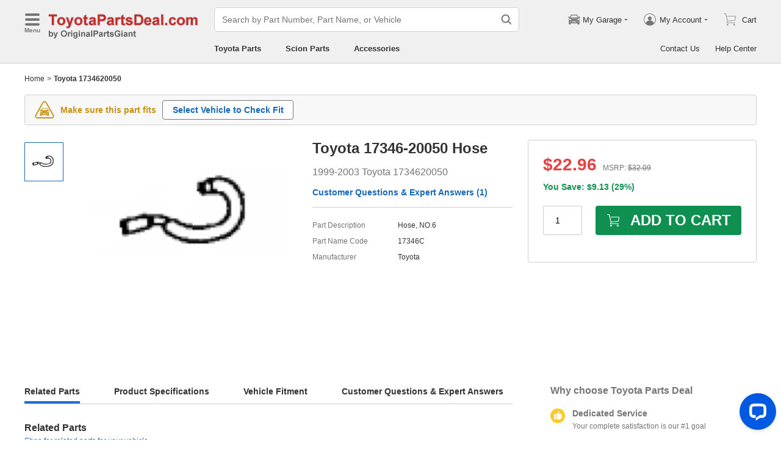

--- FILE ---
content_type: application/javascript; charset=utf-8
request_url: https://www.toyotapartsdeal.com/js/vendor.js?v=2026011001
body_size: 109683
content:
/*! For license information please see vendor.js.LICENSE.txt */
(self.__LOADABLE_LOADED_CHUNKS__=self.__LOADABLE_LOADED_CHUNKS__||[]).push([["vendor"],{20629:function(e,t,n){"use strict";n.d(t,{Z:function(){return C}});var r=n(29131),o=function(){return o=Object.assign||function(e){for(var t,n=1,r=arguments.length;n<r;n++)for(var o in t=arguments[n])Object.prototype.hasOwnProperty.call(t,o)&&(e[o]=t[o]);return e},o.apply(this,arguments)},i=function(){var e=this;this._handles=[],this.use=function(t,n){e._handles.push({resolveHandle:t,rejectHandle:n})},this.get=function(){return e._handles.map((function(e){return o({},e)}))}},a=n(8204),u=function(){return u=Object.assign||function(e){for(var t,n=1,r=arguments.length;n<r;n++)for(var o in t=arguments[n])Object.prototype.hasOwnProperty.call(t,o)&&(e[o]=t[o]);return e},u.apply(this,arguments)};var l=n(71002);function c(e,t){if(!(0,r.G7)(e))if("object"!==(0,l.Z)(e)&&(e=[e]),(0,r.kJ)(e))for(var n=0,o=e.length;n<o;n++)t.call(null,e[n],n,e);else for(var i in e)Object.prototype.hasOwnProperty.call(e,i)&&t.call(null,e[i],i,e)}function s(){for(var e=[],t=0;t<arguments.length;t++)e[t]=arguments[t];var n={};function o(e,t){(0,r.Kn)(n[t])&&(0,r.Kn)(e)?n[t]=s(n[t],e):(0,r.Kn)(e)?n[t]=s({},e):(0,r.kJ)(e)?n[t]=e.slice():(0,r.G7)(e)||(n[t]=e)}for(var i=0,a=e.length;i<a;i++)c(e[i],o);return n}var f={timeout:0,responseType:"json",requestConfig:{cache:"no-store",credentials:"same-origin",referrerPolicy:"no-referrer-when-downgrade",headers:{"If-Modified-Since":"0"},mode:"cors",redirect:"follow"}},p=function(){return p=Object.assign||function(e){for(var t,n=1,r=arguments.length;n<r;n++)for(var o in t=arguments[n])Object.prototype.hasOwnProperty.call(t,o)&&(e[o]=t[o]);return e},p.apply(this,arguments)},d=function(e,t,n,r){return new(n||(n=Promise))((function(o,i){function a(e){try{l(r.next(e))}catch(t){i(t)}}function u(e){try{l(r.throw(e))}catch(t){i(t)}}function l(e){var t;e.done?o(e.value):(t=e.value,t instanceof n?t:new n((function(e){e(t)}))).then(a,u)}l((r=r.apply(e,t||[])).next())}))},h=function(e,t){var n,r,o,i,a={label:0,sent:function(){if(1&o[0])throw o[1];return o[1]},trys:[],ops:[]};return i={next:u(0),throw:u(1),return:u(2)},"function"===typeof Symbol&&(i[Symbol.iterator]=function(){return this}),i;function u(i){return function(u){return function(i){if(n)throw new TypeError("Generator is already executing.");for(;a;)try{if(n=1,r&&(o=2&i[0]?r.return:i[0]?r.throw||((o=r.return)&&o.call(r),0):r.next)&&!(o=o.call(r,i[1])).done)return o;switch(r=0,o&&(i=[2&i[0],o.value]),i[0]){case 0:case 1:o=i;break;case 4:return a.label++,{value:i[1],done:!1};case 5:a.label++,r=i[1],i=[0];continue;case 7:i=a.ops.pop(),a.trys.pop();continue;default:if(!(o=(o=a.trys).length>0&&o[o.length-1])&&(6===i[0]||2===i[0])){a=0;continue}if(3===i[0]&&(!o||i[1]>o[0]&&i[1]<o[3])){a.label=i[1];break}if(6===i[0]&&a.label<o[1]){a.label=o[1],o=i;break}if(o&&a.label<o[2]){a.label=o[2],a.ops.push(i);break}o[2]&&a.ops.pop(),a.trys.pop();continue}i=t.call(e,a)}catch(u){i=[6,u],r=0}finally{n=o=0}if(5&i[0])throw i[1];return{value:i[0]?i[1]:void 0,done:!0}}([i,u])}}};var m=function(){return m=Object.assign||function(e){for(var t,n=1,r=arguments.length;n<r;n++)for(var o in t=arguments[n])Object.prototype.hasOwnProperty.call(t,o)&&(e[o]=t[o]);return e},m.apply(this,arguments)},v=function(e,t){var n={};for(var r in e)Object.prototype.hasOwnProperty.call(e,r)&&t.indexOf(r)<0&&(n[r]=e[r]);if(null!=e&&"function"===typeof Object.getOwnPropertySymbols){var o=0;for(r=Object.getOwnPropertySymbols(e);o<r.length;o++)t.indexOf(r[o])<0&&Object.prototype.propertyIsEnumerable.call(e,r[o])&&(n[r[o]]=e[r[o]])}return n};function y(e,t,n,o,i){if(!(0,r.Kn)(i))return{url:e,method:t,params:n,requestConfig:{body:o,method:t}};var a=i.requestConfig,u=v(i,["requestConfig"]);return m(m({},u),{url:e,method:t,params:n,requestConfig:(0,r.Kn)(a)?m(m({},a),{body:o,method:t}):{body:o,method:t}})}n(94301);var g=function(){return g=Object.assign||function(e){for(var t,n=1,r=arguments.length;n<r;n++)for(var o in t=arguments[n])Object.prototype.hasOwnProperty.call(t,o)&&(e[o]=t[o]);return e},g.apply(this,arguments)},b=function(e,t,n,r){return new(n||(n=Promise))((function(o,i){function a(e){try{l(r.next(e))}catch(t){i(t)}}function u(e){try{l(r.throw(e))}catch(t){i(t)}}function l(e){var t;e.done?o(e.value):(t=e.value,t instanceof n?t:new n((function(e){e(t)}))).then(a,u)}l((r=r.apply(e,t||[])).next())}))},w=function(e,t){var n,r,o,i,a={label:0,sent:function(){if(1&o[0])throw o[1];return o[1]},trys:[],ops:[]};return i={next:u(0),throw:u(1),return:u(2)},"function"===typeof Symbol&&(i[Symbol.iterator]=function(){return this}),i;function u(i){return function(u){return function(i){if(n)throw new TypeError("Generator is already executing.");for(;a;)try{if(n=1,r&&(o=2&i[0]?r.return:i[0]?r.throw||((o=r.return)&&o.call(r),0):r.next)&&!(o=o.call(r,i[1])).done)return o;switch(r=0,o&&(i=[2&i[0],o.value]),i[0]){case 0:case 1:o=i;break;case 4:return a.label++,{value:i[1],done:!1};case 5:a.label++,r=i[1],i=[0];continue;case 7:i=a.ops.pop(),a.trys.pop();continue;default:if(!(o=(o=a.trys).length>0&&o[o.length-1])&&(6===i[0]||2===i[0])){a=0;continue}if(3===i[0]&&(!o||i[1]>o[0]&&i[1]<o[3])){a.label=i[1];break}if(6===i[0]&&a.label<o[1]){a.label=o[1],o=i;break}if(o&&a.label<o[2]){a.label=o[2],a.ops.push(i);break}o[2]&&a.ops.pop(),a.trys.pop();continue}i=t.call(e,a)}catch(u){i=[6,u],r=0}finally{n=o=0}if(5&i[0])throw i[1];return{value:i[0]?i[1]:void 0,done:!0}}([i,u])}}};var x=function(e,t,n,r){return new(n||(n=Promise))((function(o,i){function a(e){try{l(r.next(e))}catch(t){i(t)}}function u(e){try{l(r.throw(e))}catch(t){i(t)}}function l(e){var t;e.done?o(e.value):(t=e.value,t instanceof n?t:new n((function(e){e(t)}))).then(a,u)}l((r=r.apply(e,t||[])).next())}))},E=function(e,t){var n,r,o,i,a={label:0,sent:function(){if(1&o[0])throw o[1];return o[1]},trys:[],ops:[]};return i={next:u(0),throw:u(1),return:u(2)},"function"===typeof Symbol&&(i[Symbol.iterator]=function(){return this}),i;function u(i){return function(u){return function(i){if(n)throw new TypeError("Generator is already executing.");for(;a;)try{if(n=1,r&&(o=2&i[0]?r.return:i[0]?r.throw||((o=r.return)&&o.call(r),0):r.next)&&!(o=o.call(r,i[1])).done)return o;switch(r=0,o&&(i=[2&i[0],o.value]),i[0]){case 0:case 1:o=i;break;case 4:return a.label++,{value:i[1],done:!1};case 5:a.label++,r=i[1],i=[0];continue;case 7:i=a.ops.pop(),a.trys.pop();continue;default:if(!(o=(o=a.trys).length>0&&o[o.length-1])&&(6===i[0]||2===i[0])){a=0;continue}if(3===i[0]&&(!o||i[1]>o[0]&&i[1]<o[3])){a.label=i[1];break}if(6===i[0]&&a.label<o[1]){a.label=o[1],o=i;break}if(o&&a.label<o[2]){a.label=o[2],a.ops.push(i);break}o[2]&&a.ops.pop(),a.trys.pop();continue}i=t.call(e,a)}catch(u){i=[6,u],r=0}finally{n=o=0}if(5&i[0])throw i[1];return{value:i[0]?i[1]:void 0,done:!0}}([i,u])}}},C=function(){function e(e){var t=this;this.interceptor={request:new i,response:new i},this.setGlobalConfig=function(e){t._config=e},this.setGlobalConfig(e)}return e.getInstance=function(){return e._instance||(e._instance=new e)},e.prototype.request=function(e){return x(this,void 0,void 0,(function(){var t,n,o,i,l,c,m,v,y,x,C,T;return E(this,(function(E){if((0,r.fp)(e.url)&&(0,r.fp)(e.href))throw new Error("Provided url is not valid");for(t=s(f,this._config,e),n=function(e){var t=e.requestConfig.body;return(0,r.hp)(t)||(0,r.zE)(t)||(e.requestConfig.headers["Content-Type"]="application/json",e.requestConfig.body=(0,r.CB)(t)?JSON.stringify(t):t),e}(t),o=function(e,t){if((0,r.Qr)(t))return{url:e,surplusParams:{}};var n=e.match(/:([^\/]*)/g);if(n&&n.length){var o,i,l=u({},t);return n.forEach((function(t){o=t.substr(1),i=l[o],(0,r.G7)(i)||(e=e.replace(t,encodeURIComponent(i)),delete l[o])})),{url:(0,a.bC)(l,e),surplusParams:l}}return{url:(0,a.bC)(t,e),surplusParams:t}}(n.url,n.params),n.surplusParams=o.surplusParams,i=n.beforeRequest,(0,r.mf)(i)&&(n=i(n)),l=this.interceptor.request.get();l.length;){c=l.shift(),m=c.resolveHandle,v=c.rejectHandle;try{n=m(n)}catch(S){v&&v(S);break}}n.href="".concat(n.baseUrl||"").concat(o.url),n.requestConfig.method=n.requestConfig.method||"get";try{y=function(e){return b(this,void 0,void 0,(function(){var t,n,o,i;return w(this,(function(a){switch(a.label){case 0:return e.setResponseAtRequest?[4,e.setResponseAtRequest(e)]:[3,2];case 1:if(t=a.sent())return[2,Promise.resolve(g(g({},t),{isSetResponseAtRequest:!0}))];a.label=2;case 2:return!e.timeout||e.timeout<=0?[2,fetch(e.href,g(g({},e.requestConfig),{signal:e.abortController?e.abortController.signal:null}))]:r.Nq&&"undefined"!==typeof AbortController?[2,new Promise((function(t,n){var r=e.abortController||new AbortController,o=Date.now(),i=setTimeout((function(){r.abort()}),e.timeout);fetch(e.href,g(g({},e.requestConfig),{signal:r.signal})).then((function(e){clearTimeout(i),t(e)})).catch((function(t){clearTimeout(i),"AbortError"!==t.name||e.abortController?n(t):n({status:502,code:502,data:null,stack:t.message,message:"ui request timeout, request limit ".concat(e.timeout,"ms, time consuming ").concat(Date.now()-o,"ms.")})}))}))]:(n=null,o=Date.now(),[4,Promise.race([fetch(e.href,g(g({},e.requestConfig),{signal:e.abortController?e.abortController.signal:null})),new Promise((function(t,r){n=setTimeout((function(){return r({status:502,code:502,data:null,stack:null,message:"ui request timeout, request limit ".concat(e.timeout,"ms, time consuming ").concat(Date.now()-o,"ms")})}),e.timeout)}))])]);case 3:return i=a.sent(),n&&clearTimeout(n),[2,i]}}))}))}(n)}catch(S){return[2,Promise.reject(S)]}for(y=y.then((function(e){return function(e,t){return d(this,void 0,void 0,(function(){var n,r;return h(this,(function(o){switch(o.label){case 0:if("json"!==t.responseType||e.isSetResponseAtRequest)return[3,4];o.label=1;case 1:return o.trys.push([1,3,,4]),[4,e.json()];case 2:return n=o.sent(),[2,p({status:e.status},n)];case 3:return r=o.sent(),[2,Promise.reject(p(p({status:e.status,code:e.status,data:null},e),{success:!1,message:"".concat(e.statusText||"").concat(r instanceof Error?r.message:r)}))];case 4:return[2,e]}}))}))}(e,n)}),(function(e){return function(e){return d(this,void 0,void 0,(function(){return h(this,(function(t){return"AbortError"===e.name?[2,Promise.reject({status:0,code:0,data:null,stack:e.message,message:"You abort this request."})]:[2,Promise.reject(p(p({status:0,code:0},e),{message:e.message,stack:e.stack,success:!1}))]}))}))}(e)})),x=n.afterResponse,(0,r.mf)(x)&&(y=y.then((function(e){return x(e,n)}),(function(e){return Promise.reject(e)}))),C=this.interceptor.response.get(),T=function(){var e=C.shift(),t=e.resolveHandle,o=e.rejectHandle;y=y.then((function(e){return(0,r.mf)(t)?t(e,n):Promise.resolve(e)}),(function(e){return(0,r.mf)(o)?o(e,n):Promise.reject(e)}))};C.length;)T();return[2,y]}))}))},e.prototype.get=function(e,t,n){var r=y(e,"get",t,null,n);return this.request(r)},e.prototype.post=function(e,t,n,r){var o=y(e,"post",n,t,r);return this.request(o)},e.prototype.delete=function(e,t,n){var r=y(e,"delete",t,null,n);return this.request(r)},e.prototype.put=function(e,t,n,r){var o=y(e,"put",n,t,r);return this.request(o)},e}().getInstance()},62441:function(e,t,n){"use strict";var r=n(29131),o=function(){try{if(r.Nq&&"undefined"!==typeof AbortController){var e=new AbortController;return this.signal=e.signal,void(this.abort=function(){return e.abort()})}}catch(t){}this.signal=null,this.abort=function(){}};t.Z="manifest"==n.j?o:null},55610:function(e,t,n){"use strict";n.d(t,{Z:function(){return s}});var r=n(2568),o=n.n(r);if("manifest"==n.j)var i=n(29131);var a=function(e,t,n,r){return new(n||(n=Promise))((function(o,i){function a(e){try{l(r.next(e))}catch(t){i(t)}}function u(e){try{l(r.throw(e))}catch(t){i(t)}}function l(e){var t;e.done?o(e.value):(t=e.value,t instanceof n?t:new n((function(e){e(t)}))).then(a,u)}l((r=r.apply(e,t||[])).next())}))},u=function(e,t){var n,r,o,i,a={label:0,sent:function(){if(1&o[0])throw o[1];return o[1]},trys:[],ops:[]};return i={next:u(0),throw:u(1),return:u(2)},"function"===typeof Symbol&&(i[Symbol.iterator]=function(){return this}),i;function u(i){return function(u){return function(i){if(n)throw new TypeError("Generator is already executing.");for(;a;)try{if(n=1,r&&(o=2&i[0]?r.return:i[0]?r.throw||((o=r.return)&&o.call(r),0):r.next)&&!(o=o.call(r,i[1])).done)return o;switch(r=0,o&&(i=[2&i[0],o.value]),i[0]){case 0:case 1:o=i;break;case 4:return a.label++,{value:i[1],done:!1};case 5:a.label++,r=i[1],i=[0];continue;case 7:i=a.ops.pop(),a.trys.pop();continue;default:if(!(o=(o=a.trys).length>0&&o[o.length-1])&&(6===i[0]||2===i[0])){a=0;continue}if(3===i[0]&&(!o||i[1]>o[0]&&i[1]<o[3])){a.label=i[1];break}if(6===i[0]&&a.label<o[1]){a.label=o[1],o=i;break}if(o&&a.label<o[2]){a.label=o[2],a.ops.push(i);break}o[2]&&a.ops.pop(),a.trys.pop();continue}i=t.call(e,a)}catch(u){i=[6,u],r=0}finally{n=o=0}if(5&i[0])throw i[1];return{value:i[0]?i[1]:void 0,done:!0}}([i,u])}}},l="manifest"!=n.j&&null;function c(e){return"string"===typeof e||(0,i.yD)(e)?o()(e):e.map((function(t,n){return e.length-1===n?o()(t):t})).join(":")}function s(e,t){var n=this,r=t.namespace,o=t.getCache,i=t.setCache;e.interceptor.request.use((function(e){return e.expendArgs&&e.expendArgs.isCache&&(e.setResponseAtRequest=function(){return a(n,void 0,void 0,(function(){var t;return u(this,(function(n){switch(n.label){case 0:return[4,o(c(e.expendArgs.cacheKey),r)];case 1:return(t=n.sent())&&t.success?[2,t]:(t&&l&&console.warn("The ".concat(e.expendArgs.cacheKey," data you cached is illegal. Please delete the invalid cache.")),[2,null])}}))}))}),e})),e.interceptor.response.use((function(e,t){return a(n,void 0,void 0,(function(){return u(this,(function(n){switch(n.label){case 0:return t.expendArgs&&t.expendArgs.isCache?e.isSetResponseAtRequest?[3,4]:e&&e.success?[4,i(c(t.expendArgs.cacheKey),r,e)]:[3,2]:[3,5];case 1:return n.sent(),[3,3];case 2:e&&l&&console.warn("The ".concat(t.expendArgs.cacheKey," data you want to cache is illegal and cannot be cached normally. Please adjust the AjaxCache location or view the interface information.")),n.label=3;case 3:return[3,5];case 4:delete e.isSetResponseAtRequest,n.label=5;case 5:return[2,e]}}))}))}))}},46572:function(e,t,n){"use strict";if("manifest"==n.j)var r=n(20629);t.ZP="manifest"==n.j?r.Z:null},49553:function(e,t,n){"use strict";n.d(t,{Z:function(){return u}});var r=n(58585).Z,o=n(9744),i=function(){return i=Object.assign||function(e){for(var t,n=1,r=arguments.length;n<r;n++)for(var o in t=arguments[n])Object.prototype.hasOwnProperty.call(t,o)&&(e[o]=t[o]);return e},i.apply(this,arguments)},a=function(){function e(e,t,n){var a=this;this.read=function(e,t,n){return a._cookies.get("".concat(n||a._namespace).concat(e),t)},this.readAll=function(e){return a._cookies.getAll(e)},this.write=function(e,t,n,r){a._cookies.set("".concat(r||a._namespace).concat(e),t,i(i({},a._options),n))},this.remove=function(e,t,n){a._cookies.remove("".concat(n||a._namespace).concat(e),i(i({},a._options),t))},this._cookies=new r(e),this._options=i({path:"/",expires:(0,o.ui)({year:3})},t),this._namespace=n||""}return e.getInstance=function(){return e.instance||(e.instance=new e)},e}(),u=a.getInstance()},55758:function(e,t,n){"use strict";n.d(t,{n:function(){return u}});var r=n(29131),o=n(82786),i=function(){var e=function(t,n){return e=Object.setPrototypeOf||{__proto__:[]}instanceof Array&&function(e,t){e.__proto__=t}||function(e,t){for(var n in t)Object.prototype.hasOwnProperty.call(t,n)&&(e[n]=t[n])},e(t,n)};return function(t,n){if("function"!==typeof n&&null!==n)throw new TypeError("Class extends value "+String(n)+" is not a constructor or null");function r(){this.constructor=t}e(t,n),t.prototype=null===n?Object.create(n):(r.prototype=n.prototype,new r)}}(),a=function(e){function t(t){var n=this;return r.Nq&&(n=e.call(this,window.localStorage,t)||this),n}return i(t,e),t.getInstance=function(){return r.Nq?t.instance||(t.instance=new t({namespace:"LocalStorage"})):null},t}(o.C);t.Z="manifest"==n.j?a:null;var u=a.getInstance()},82786:function(e,t,n){"use strict";n.d(t,{C:function(){return u}});var r=n(9744),o=function(){return o=Object.assign||function(e){for(var t,n=1,r=arguments.length;n<r;n++)for(var o in t=arguments[n])Object.prototype.hasOwnProperty.call(t,o)&&(e[o]=t[o]);return e},o.apply(this,arguments)},i=function(e,t,n,r){return new(n||(n=Promise))((function(o,i){function a(e){try{l(r.next(e))}catch(t){i(t)}}function u(e){try{l(r.throw(e))}catch(t){i(t)}}function l(e){var t;e.done?o(e.value):(t=e.value,t instanceof n?t:new n((function(e){e(t)}))).then(a,u)}l((r=r.apply(e,t||[])).next())}))},a=function(e,t){var n,r,o,i,a={label:0,sent:function(){if(1&o[0])throw o[1];return o[1]},trys:[],ops:[]};return i={next:u(0),throw:u(1),return:u(2)},"function"===typeof Symbol&&(i[Symbol.iterator]=function(){return this}),i;function u(i){return function(u){return function(i){if(n)throw new TypeError("Generator is already executing.");for(;a;)try{if(n=1,r&&(o=2&i[0]?r.return:i[0]?r.throw||((o=r.return)&&o.call(r),0):r.next)&&!(o=o.call(r,i[1])).done)return o;switch(r=0,o&&(i=[2&i[0],o.value]),i[0]){case 0:case 1:o=i;break;case 4:return a.label++,{value:i[1],done:!1};case 5:a.label++,r=i[1],i=[0];continue;case 7:i=a.ops.pop(),a.trys.pop();continue;default:if(!(o=(o=a.trys).length>0&&o[o.length-1])&&(6===i[0]||2===i[0])){a=0;continue}if(3===i[0]&&(!o||i[1]>o[0]&&i[1]<o[3])){a.label=i[1];break}if(6===i[0]&&a.label<o[1]){a.label=o[1],o=i;break}if(o&&a.label<o[2]){a.label=o[2],a.ops.push(i);break}o[2]&&a.ops.pop(),a.trys.pop();continue}i=t.call(e,a)}catch(u){i=[6,u],r=0}finally{n=o=0}if(5&i[0])throw i[1];return{value:i[0]?i[1]:void 0,done:!0}}([i,u])}}},u=function(e,t){var n=this;this.readJSON=function(e,t,o){return i(n,void 0,void 0,(function(){var n,i,u;return a(this,(function(a){if(n="".concat(o||this._options.namespace,"_").concat(e),!(i=this._storage.getItem(n)))return[2,Promise.resolve(null)];try{return u=JSON.parse(i),t?[2,Promise.resolve(u.data)]:u.version&&u.version===this._options.version?(0,r.r0)(u.expireTimestamp)?[2,Promise.resolve(null)]:[2,Promise.resolve(u.data)]:[2,Promise.resolve(null)]}catch(l){return[2,Promise.reject(l)]}return[2]}))}))},this.writeJSON=function(e,t,o,u){return i(n,void 0,void 0,(function(){var n;return a(this,(function(i){try{return n="".concat(u||this._options.namespace,"_").concat(e),this._storage.setItem(n,JSON.stringify({version:this._options.version,expireTimestamp:(0,r.u3)(o||this._options.expires),data:t})),[2,Promise.resolve(!0)]}catch(a){return[2,Promise.reject(a)]}return[2]}))}))},this.remove=function(e,t){return i(n,void 0,void 0,(function(){var n;return a(this,(function(r){try{return n="".concat(t||this._options.namespace,"_").concat(e),this._storage.removeItem(n),[2,Promise.resolve(!0)]}catch(o){return[2,Promise.reject(o)]}return[2]}))}))},this._options=o({namespace:"StorageCache",version:"2023",expires:(0,r.ui)({day:1})},t),this._storage=e}},9744:function(e,t,n){"use strict";n.d(t,{r0:function(){return i},u3:function(){return a},ui:function(){return o}});var r=function(){return r=Object.assign||function(e){for(var t,n=1,r=arguments.length;n<r;n++)for(var o in t=arguments[n])Object.prototype.hasOwnProperty.call(t,o)&&(e[o]=t[o]);return e},r.apply(this,arguments)};function o(e){var t=r({year:0,month:0,day:0,hour:0,minutes:0,seconds:0},e),n=new Date;return n.setFullYear(n.getFullYear()+t.year,n.getMonth()+t.month,n.getDate()+t.day),n.setHours(n.getHours()+t.hour,n.getMinutes()+t.minutes,n.getSeconds()+t.seconds),n}function i(e){return!e||a()>e}function a(e){return e?e.getTime():Date.now()}},17822:function(e,t,n){"use strict";var r=n(34826),o=function(){function e(){}return e.setConfig=function(t){e.assetCommonUiUrl=t.assetCommonUiUrl,e.assetWWWUrl=t.assetWWWUrl,e.assetSupportWebP=t.assetSupportWebP,r.Z.setConfig({baseUrl:"".concat(t.assetCommonUiUrl,"/svg")})},e.assetCommonUiUrl="https://assets-web.dev.autobestdevops.com/common-uiasset",e.assetWWWUrl=null,e.assetSupportWebP=null,e}();t.Z="manifest"==n.j?o:null},83648:function(e,t,n){"use strict";if(n.d(t,{G:function(){return o},Y:function(){return i}}),"manifest"==n.j)var r=n(8204);var o={DashBoard:"/online/account/dashboard",OrderHistory:"/online/account/history",AccountSetting:"/online/account/setting",TrackOrder:"/online/track/order",ShoppingCart:"/online/shopping/cart",Login:"/online/login",PartsAvailability:"/online/tool/pa/check",RMA:"/online/tool/rma",OrderStatus:"/online/tool/order/status",OtherInquiries:"/online/tool/other/inquiries"},i=function(){var e=(0,r.B6)("previousURL");window.location.href=e?(0,r.bC)({previousURL:e},o.ShoppingCart):(0,r.bC)({previousURL:window.location.href},o.ShoppingCart)}},76084:function(e,t,n){"use strict";var r;n.d(t,{Q:function(){return o},z:function(){return i}});var o={NV:"NV",CA:"CA",APP:"APP",GPS:"GPS",GPD:"GPD",OPG:"OPG",OPS:"OPS",APPC:"APPC",GPU:"GPU",GPN:"GPN"},i=((r={})[o.NV]={name:"Genuine Parts Group, Inc.",address:"5550 Painted Mirage Rd. Suite 320-A232, Las Vegas, NV 89149"},r[o.CA]={name:"Genuine Parts Giant, Inc.",address:"2500 Troy Ave, South El Monte, CA 91733",streetAddress:"2500 Troy Ave",addressLocality:"South El Monte",addressRegion:"CA",postalCode:"91733"},r[o.APP]={name:"Auto Parts Prime, Inc.",address:"2500 Troy Ave, South El Monte, CA 91733",streetAddress:"2500 Troy Ave",addressLocality:"South El Monte",addressRegion:"CA",postalCode:"91733"},r[o.GPS]={name:"Genuine Parts Source, Inc.",address:"2500 Troy Ave, South El Monte, CA 91733",streetAddress:"2500 Troy Ave",addressLocality:"South El Monte",addressRegion:"CA",postalCode:"91733"},r[o.GPD]={name:"Genuine Parts Deal, Inc.",address:"5151 E Broadway Blvd, Suite 1600, Tucson, AZ 85711",streetAddress:"5151 E Broadway Blvd. Suite 1600",addressLocality:"Tucson",addressRegion:"AZ",postalCode:"85711"},r[o.OPG]={name:"Original Parts Giant, Inc.",address:"2506 Troy Ave, South El Monte, CA 91733",streetAddress:"2506 Troy Ave",addressLocality:"South El Monte",addressRegion:"CA",postalCode:"91733"},r[o.OPS]={name:"Original Parts Source, Inc.",address:"2506 Troy Ave, South El Monte, CA 91733",streetAddress:"2506 Troy Ave",addressLocality:"South El Monte",addressRegion:"CA",postalCode:"91733"},r[o.APPC]={name:"AutoPartsPrime.com, Inc.",address:"2506 Troy Ave, South El Monte, CA 91733",streetAddress:"2506 Troy Ave",addressLocality:"South El Monte",addressRegion:"CA",postalCode:"91733"},r[o.GPU]={name:"Genuine Parts Unlimited, Inc.",address:"3430 E Sunrise Drive Suite 180, Tucson, AZ 85718",streetAddress:"3430 E Sunrise Drive Suite 180",addressLocality:"Tucson",addressRegion:"AZ",postalCode:"85718"},r[o.GPN]={name:"Genuine Parts Now, Inc.",address:"2500 Troy Ave, South El Monte, CA 91733",streetAddress:"2500 Troy Ave",addressLocality:"South El Monte",addressRegion:"CA",postalCode:"91733"},r)},79165:function(e,t){"use strict";t.Z={HPN:!0,TPD:!0,NPD:!0,GPG:!0,FPG:!0,MPG:!0,APW:!0,LPN:!0,IPD:!0,SPD:!0,HPD:!0,KPN:!0,BPD:!0,APP:!0,ADPG:!0,MBPG:!0,MTPG:!0,MZPN:!0,VWPG:!0,JPD:!0,CPD:!0,FPD:!0,TPN:!0,VPG:!0}},29587:function(e,t){"use strict";t.Z={NNN:"NNN",HPN:"HPN",TPD:"TPD",NPD:"NPD",GPG:"GPG",FPG:"FPG",MPG:"MPG",APW:"APW",LPN:"LPN",IPD:"IPD",SPD:"SPD",HPD:"HPD",KPN:"KPN",BPD:"BPD",ADPG:"ADPG",MBPG:"MBPG",MTPG:"MTPG",MZPN:"MZPN",VWPG:"VWPG",VPG:"VPG",JPD:"JPD",CPD:"CPD",FPD:"FPD",TPN:"TPN"}},50706:function(e,t,n){"use strict";n.d(t,{JX:function(){return p},XZ:function(){return d},vm:function(){return f}});var r=n(79165),o=r.Z.TPD,i=r.Z.FPG,a=r.Z.LPN,u=r.Z.SPD,l=r.Z.HPD,c=r.Z.APW,s=r.Z.MTPG,f={TPD:o,LPN:a,HPD:l,SPD:u},p={FPG:i},d={APW:c,MTPG:s}},83338:function(e,t,n){"use strict";n.d(t,{R:function(){return r}});var r={Default:1,NameSearch:2,Pop:3}},53475:function(e,t,n){"use strict";var r=n(93132),o=n.n(r),i=n(94184),a=n.n(i),u=n(14112),l=n(23742),c=function(){var e=function(t,n){return e=Object.setPrototypeOf||{__proto__:[]}instanceof Array&&function(e,t){e.__proto__=t}||function(e,t){for(var n in t)Object.prototype.hasOwnProperty.call(t,n)&&(e[n]=t[n])},e(t,n)};return function(t,n){if("function"!==typeof n&&null!==n)throw new TypeError("Class extends value "+String(n)+" is not a constructor or null");function r(){this.constructor=t}e(t,n),t.prototype=null===n?Object.create(n):(r.prototype=n.prototype,new r)}}(),s=function(){return s=Object.assign||function(e){for(var t,n=1,r=arguments.length;n<r;n++)for(var o in t=arguments[n])Object.prototype.hasOwnProperty.call(t,o)&&(e[o]=t[o]);return e},s.apply(this,arguments)},f=function(e){function t(){var t=null!==e&&e.apply(this,arguments)||this;return t.prefixCls="abc-pp-logo",t.renderTimer=null,t.clearOverflowTimer=null,t.maxRetryCount=0,t.hasObservedModalEl=!1,t.defaultStyle={layout:"text",logoType:"primary",logoPosition:"left",textColor:"black",textSize:12},t.renderLogo=function(){clearTimeout(t.renderTimer),t.renderTimer=setTimeout((function(){t.maxRetryCount++>300||(t.refreshPayPal(),window.paypal&&window.paypal.Messages||t.renderLogo())}),t.props.timeout)},t.clearBodyOverflow=function(){var e=window.document.body;e.style.overflow="",e.style.paddingRight=""},t.hideScrollBar=function(){var e=window.document.body;e.style.overflow="hidden";var t=(0,u.XM)();(0,u.do)(t)&&(e.style.paddingRight="".concat(t,"px"))},t.observeModal=function(){var e=window.document.querySelector("body > div[id^='zoid-paypal-credit-modal']"),n=e.querySelector("div");e&&n&&(t.hasObservedModalEl=!0,t.clearOverflowTimer=setTimeout((function(){"none"===(0,l.C2)(e,"display")&&t.clearBodyOverflow()}),2e3),new IntersectionObserver((function(e){e.forEach((function(e){e.isIntersecting?"hidden"!==window.document.body.style.overflow&&t.hideScrollBar():t.clearBodyOverflow()}))})).observe(n))},t.onClick=function(){t.hasObservedModalEl?t.hideScrollBar():("hidden"===window.document.body.style.overflow&&t.hideScrollBar(),t.observeModal()),t.props.onClick&&t.props.onClick()},t.refreshPayPal=function(){if(window.paypal&&window.paypal.Messages){var e=t.props,n=e.id,r=e.amount,o=e.placement,i=e.style,a=s(s({},t.defaultStyle),i);window.paypal.Messages({amount:r,placement:o,style:{layout:a.layout,logo:{type:a.logoType,position:a.logoPosition},text:{color:a.textColor,size:a.textSize},color:a.flexColor,ratio:a.flexRatio},onRender:t.props.onRender,onClick:t.onClick,onApply:t.props.onApply}).render("#".concat(n))}},t}return c(t,e),t.prototype.componentDidMount=function(){this.renderLogo()},t.prototype.componentWillUnmount=function(){clearTimeout(this.renderTimer),this.renderTimer=null,clearTimeout(this.clearOverflowTimer),this.clearOverflowTimer=null},t.prototype.render=function(){var e=this.props,t=e.className,n=e.id;return o().createElement("div",{className:a()(this.prefixCls,t),id:n})},t.defaultProps={placement:"product",timeout:300},t}(o().Component);t.Z="manifest"==n.j?f:null},8837:function(e,t,n){"use strict";n.d(t,{Z:function(){return L}});var r=n(29131),o=function(){return o=Object.assign||function(e){for(var t,n=1,r=arguments.length;n<r;n++)for(var o in t=arguments[n])Object.prototype.hasOwnProperty.call(t,o)&&(e[o]=t[o]);return e},o.apply(this,arguments)},i=function(){function e(){this.cacheInfo=[],this.cacheInfo=[]}return e.prototype.add=function(e,t,n){var r="".concat((new Date).getTime()).concat(100*Math.random());return this.cacheInfo.push(o(o({},t),{id:r,level:e,label:n})),r},e.prototype.update=function(e,t,n,r){var i=this.cacheInfo.findIndex((function(t){return t.id===e}));return i<0?this.add(t,n,r):(this.cacheInfo.splice(i,1,o(o({},n),{id:e,level:t,label:r})),e)},e.prototype.getAll=function(){var e=this.cacheInfo.map((function(e){return delete e.id,e}));return JSON.stringify(e)},e.prototype.removeAll=function(){this.cacheInfo=[]},e.prototype.has=function(e){return e?this.cacheInfo.length>=e:this.cacheInfo.length>0},e}(),a=n(8204);function u(e,t){try{(new Image).src="".concat(e).concat((0,a.bC)(t))}catch(c){}}var l,c,s,f,p=function(){return p=Object.assign||function(e){for(var t,n=1,r=arguments.length;n<r;n++)for(var o in t=arguments[n])Object.prototype.hasOwnProperty.call(t,o)&&(e[o]=t[o]);return e},p.apply(this,arguments)},d=function(e,t){var n={};for(var r in e)Object.prototype.hasOwnProperty.call(e,r)&&t.indexOf(r)<0&&(n[r]=e[r]);if(null!=e&&"function"===typeof Object.getOwnPropertySymbols){var o=0;for(r=Object.getOwnPropertySymbols(e);o<r.length;o++)t.indexOf(r[o])<0&&Object.prototype.propertyIsEnumerable.call(e,r[o])&&(n[r[o]]=e[r[o]])}return n},h=function(){function e(t,n){this.isBindUnload=!1,this.timer=null,this.config=p({delay:5e3},t),this.context=n,e.queue=new i,e.apiUrl=this.config.apiUrl,e.key=this.config.key}return e.prototype.track=function(t,n,o,i){var a=this.context,u=a.getContext,l=d(a,["getContext"]),c=(0,r.mf)(u)?u():{};if(n=p(p(p({},l),c),n),!i||!e.queue.has()){if("warn"===t)return e._singlePolling(t,n,o),null;var s=e.queue.add(t,n,o);return this._collectHandle(),s}return e.queue.update(i,t,n,o)},e.prototype._collectHandle=function(){var t=this;r.Nq&&!this.isBindUnload&&(this.isBindUnload=!0,window.addEventListener("unload",this._onUnload,!1)),clearTimeout(this.timer),e.queue.has(3)?this._polling():this.timer=setTimeout((function(){t._polling()}),this.config.delay)},e._singlePolling=function(t,n,r){u(e.apiUrl,{key:e.key,value:JSON.stringify([p(p({level:t},n),{label:r})])})},e.prototype._polling=function(){clearTimeout(this.timer),e.queue.has()&&(u(e.apiUrl,{key:e.key,value:e.queue.getAll()}),e.queue.removeAll())},e.prototype._onUnload=function(){this&&this.timer&&clearTimeout(this.timer),e.queue.has()&&(!function(e,t){var n=(0,a.bC)(t);window.navigator&&window.navigator.sendBeacon?window.navigator.sendBeacon("".concat(e).concat(n),""):(new Image).src="".concat(e).concat(n)}(e.apiUrl,{key:e.key,value:e.queue.getAll()}),e.queue.removeAll())},e.queue=null,e.apiUrl=null,e.key=null,e}(),m=function(e,t){return{name:e,value:void 0===t?-1:t,delta:0,entries:[],id:"v1-".concat(Date.now(),"-").concat(Math.floor(8999999999999*Math.random())+1e12)}},v=function(e,t){try{if(PerformanceObserver.supportedEntryTypes.includes(e)){var n=new PerformanceObserver((function(e){return e.getEntries().map(t)}));return n.observe({type:e,buffered:!0}),n}}catch(e){}},y=!1,g=function(e,t){y||"undefined"!=typeof InstallTrigger||(addEventListener("beforeunload",(function(){})),y=!0),addEventListener("visibilitychange",(function n(r){"hidden"===document.visibilityState&&(e(r),t&&removeEventListener("visibilitychange",n,!0))}),!0)},b=function(e){addEventListener("pageshow",(function(t){t.persisted&&e(t)}),!0)},w="function"==typeof WeakSet?new WeakSet:new Set,x=function(e,t,n){var r;return function(){t.value>=0&&(n||w.has(t)||"hidden"===document.visibilityState)&&(t.delta=t.value-(r||0),(t.delta||void 0===r)&&(r=t.value,e(t)))}},E=-1,C=function(){return"hidden"===document.visibilityState?0:1/0},T=function(){g((function(e){var t=e.timeStamp;E=t}),!0)},S=function(){return E<0&&(E=C(),T(),b((function(){setTimeout((function(){E=C(),T()}),0)}))),{get timeStamp(){return E}}},P={passive:!0,capture:!0},O=new Date,k=function(e,t){l||(l=t,c=e,s=new Date,j(removeEventListener),_())},_=function(){if(c>=0&&c<s-O){var e={entryType:"first-input",name:l.type,target:l.target,cancelable:l.cancelable,startTime:l.timeStamp,processingStart:l.timeStamp+c};f.forEach((function(t){t(e)})),f=[]}},N=function(e){if(e.cancelable){var t=(e.timeStamp>1e12?new Date:performance.now())-e.timeStamp;"pointerdown"==e.type?function(e,t){var n=function(){k(e,t),o()},r=function(){o()},o=function(){removeEventListener("pointerup",n,P),removeEventListener("pointercancel",r,P)};addEventListener("pointerup",n,P),addEventListener("pointercancel",r,P)}(t,e):k(t,e)}},j=function(e){["mousedown","keydown","touchstart","pointerdown"].forEach((function(t){return e(t,N,P)}))},A=n(65872),R=function(){return R=Object.assign||function(e){for(var t,n=1,r=arguments.length;n<r;n++)for(var o in t=arguments[n])Object.prototype.hasOwnProperty.call(t,o)&&(e[o]=t[o]);return e},R.apply(this,arguments)};function I(e,t,n,o){if(void 0===t&&(t=0),void 0===n&&(n=0),void 0===o&&(o=0),window.PerformanceObserver&&window.navigator&&window.navigator.storage&&window.navigator.storage.estimate&&window.navigator.serviceWorker){var i,a={response:{}},u=!1,s=function(l){a[l.name]=l.value,l.desc&&(a.response[l.name]=l.desc),u||(0,r.fp)(a.FID)||(0,r.fp)(a.LCP)||(0,r.fp)(a.CLS)||!(a.FID>t||a.LCP>n||a.CLS>o)||(u=!0,i=e(R(R({},a),{response:JSON.stringify(a.response)}),i))};!function(e,t){var n,r=S(),o=m("LCP"),i=function(e){var t=e.startTime;t<r.timeStamp&&(o.value=t,o.entries.push(e)),n()},a=v("largest-contentful-paint",i);if(a){n=x(e,o,t);var u=function(){w.has(o)||(a.takeRecords().map(i),a.disconnect(),w.add(o),n())};["keydown","click"].forEach((function(e){addEventListener(e,u,{once:!0,capture:!0})})),g(u,!0),b((function(r){o=m("LCP"),n=x(e,o,t),requestAnimationFrame((function(){requestAnimationFrame((function(){o.value=performance.now()-r.timeStamp,w.add(o),n()}))}))}))}}((function(e){return A.Z.lcp(e,n,s)})),function(e,t){var n,r=S(),o=m("FID"),i=function(e){e.startTime<r.timeStamp&&(o.value=e.processingStart-e.startTime,o.entries.push(e),w.add(o),n())},a=v("first-input",i);n=x(e,o,t),a&&g((function(){a.takeRecords().map(i),a.disconnect()}),!0),a&&b((function(){var r;o=m("FID"),n=x(e,o,t),f=[],c=-1,l=null,j(addEventListener),r=i,f.push(r),_()}))}((function(e){return A.Z.fid(e,t,s)})),function(e,t){var n,r=m("CLS",0),o=function(e){e.hadRecentInput||(r.value+=e.value,r.entries.push(e),n())},i=v("layout-shift",o);i&&(n=x(e,r,t),g((function(){i.takeRecords().map(o),n()})),b((function(){r=m("CLS",0),n=x(e,r,t)})))}((function(e){return A.Z.cls(e,o,s)})),function(e){var t,n=m("TTFB");t=function(){try{var t=performance.getEntriesByType("navigation")[0]||function(){var e=performance.timing,t={entryType:"navigation",startTime:0};for(var n in e)"navigationStart"!==n&&"toJSON"!==n&&(t[n]=Math.max(e[n]-e.navigationStart,0));return t}();n.value=n.delta=t.responseStart,n.entries=[t],e(n)}catch(e){}},"complete"===document.readyState?setTimeout(t,0):addEventListener("pageshow",t)}((function(e){return A.Z.ttfb(e,s)})),function(e,t){var n,r=S(),o=m("FCP"),i=v("paint",(function(e){"first-contentful-paint"===e.name&&(i&&i.disconnect(),e.startTime<r.timeStamp&&(o.value=e.startTime,o.entries.push(e),w.add(o),n()))}));i&&(n=x(e,o,t),b((function(r){o=m("FCP"),n=x(e,o,t),requestAnimationFrame((function(){requestAnimationFrame((function(){o.value=performance.now()-r.timeStamp,w.add(o),n()}))}))})))}((function(e){return A.Z.fcp(e,s)}))}}var L=function(){function e(){}return e.initializeLogger=function(t,n){t.apiUrl&&(e.appInsights=new h(t,n),t.performance&&I(e.trackPerformance,t.performanceMinFid,t.performanceMinLcp,t.performanceMinCls))},e.customTrack=function(t,n,r,o){return void 0===n&&(n={}),e.appInsights&&e.appInsights.track?e.appInsights.track(t,n,r,o):null},e.trackDependency=function(t){void 0===t&&(t={}),e.customTrack("warn",t,"client_dependency")},e.trackException=function(t){void 0===t&&(t={}),e.customTrack("error",t,"client_exception")},e.trackFileException=function(t){void 0===t&&(t={}),e.customTrack("error",t,"fileException")},e.trackPerformance=function(t,n){return void 0===t&&(t={}),e.customTrack("info",t,"performance",n)},e.trackClickEvent=function(t){void 0===t&&(t={}),e.customTrack("info",t,"userClickEvent")},e.trackEmptySite=function(t){void 0===t&&(t={}),e.customTrack("info",t,"userEmptySite")},e}()},65872:function(e,t,n){"use strict";var r=n(29131),o=function(){return o=Object.assign||function(e){for(var t,n=1,r=arguments.length;n<r;n++)for(var o in t=arguments[n])Object.prototype.hasOwnProperty.call(t,o)&&(e[o]=t[o]);return e},o.apply(this,arguments)},i=function(e){return(0,r.fp)(e)?0:parseFloat(e.toFixed(2))},a=function(e){if(!e)return"";if(!(0,r.fp)(e.className)||!(0,r.fp)(e.id))return e.className||e.id;for(var t="p_";e.parentNode;){if(!(0,r.fp)(e.parentNode.className)||!(0,r.fp)(e.parentNode.id))return"".concat(t).concat(e.parentNode.className||e.parentNode.id);e=e.parentNode,t+="p_"}return""},u=function(e,t){if((0,r.Qr)(t))return e;var n=o(o({},e),{tagName:t.tagName,classNameOrId:a(t)});return"IMG"!==n.tagName||n.src||(n.src=t.src),e.currentRect||(n.width=t.offsetWidth,n.height=t.offsetHeight),n};t.Z={fcp:function(e,t){t({value:i(e.value),name:e.name})},ttfb:function(e,t){var n={};if(!(0,r.yD)(e.entries)){var o=e.entries[0];n={duration:i(o.duration),fetchStart:i(o.fetchStart),requestStart:i(o.requestStart),responseStart:i(o.responseStart),responseEnd:i(o.responseStart)}}t({value:i(e.value),name:e.name,desc:n})},fid:function(e,t,n){var o={};if(e.value>t&&!(0,r.yD)(e.entries)){var a=e.entries[0];o=u({name:a.name,duration:i(a.duration),cancelable:a.cancelable,startTime:i(a.startTime),processingStart:i(a.processingStart),processingEnd:i(a.processingEnd)},a.target)}n({value:i(e.value),name:e.name,desc:o})},lcp:function(e,t,n){var o={};if(e.value>t&&!(0,r.yD)(e.entries))for(var a=0,l=e.entries.length,c=void 0;a<l;a++)if((c=e.entries[a]).loadTime===e.value||c.startTime===e.value){o=u({duration:i(c.duration),loadTime:i(c.loadTime),src:c.url},c.element);break}n({value:i(e.value),name:e.name,desc:o})},cls:function(e,t,n){var o=null;if(e.value>t&&!(0,r.yD)(e.entries)){for(var a=0,l=0,c=0,s=e.entries.length,f=void 0;c<s;c++)(f=e.entries[c]).value>l&&(l=f.value,a=c);var p=e.entries[a]||{},d=[];(0,r.yD)(p.sources)||p.sources.forEach((function(e){var t=e.currentRect,n=void 0===t?{}:t,o=e.node,i=e.previousRect,a=void 0===i?{}:i;(0,r.Qr)(o)||d.push(u({previousRect:{left:a.left,top:a.top,width:a.width,height:a.height},currentRect:{left:n.left,top:n.top,width:n.width,height:n.height}},o))})),d.length>0&&(o={duration:i(p.duration),startTime:i(p.startTime),sources:d})}n({value:e.value,name:e.name,desc:o})}}},90440:function(e,t,n){"use strict";n.d(t,{Z:function(){return a}});var r=function(e,t,n){if(n||2===arguments.length)for(var r,o=0,i=t.length;o<i;o++)!r&&o in t||(r||(r=Array.prototype.slice.call(t,0,o)),r[o]=t[o]);return e.concat(r||Array.prototype.slice.call(t))},o=/^\s*at[\s\S]*\(http[s]?/i,i="manifest"==n.j?["Failed to execute 'removeChild' on 'Node'","Failed to execute 'insertBefore' on 'Node'","IntersectionObserver is not defined"]:null;function a(e,t,n){return void 0===t&&(t=function(){}),void 0===n&&(n=[]),function(a,u,l){if(a&&l&&l.stack){var c=l.stack.split("\n"),s="stack: ".concat(l.stack||"");if(!c||c.length<2)t(a,u,s);else{var f=c[1];if(o.test(f)){for(var p=r(r([],i,!0),n,!0),d=0;d<p.length;d++)if(s.indexOf(p[d])>=0)return void t(a,u,s);e(a,u,s)}else t(a,u,s)}}else t(a,u,l?"stack: ".concat(l.stack||""):"")}}},61197:function(e,t,n){"use strict";function r(e){window.addEventListener("unhandledrejection",(function(t){t&&t.reason&&e(t.reason.message,void 0,t.reason)})),window.onerror=function(t,n,r,o,i){i&&i.stack&&t&&n&&!(n.lastIndexOf(".js")<0)&&e(t,n,i)}}n.d(t,{Z:function(){return r}})},21852:function(e,t,n){"use strict";if("manifest"==n.j)var r=n(8837);t.ZP="manifest"==n.j?r.Z:null},39056:function(e,t,n){"use strict";n.d(t,{Z:function(){return y}});var r=n(93132),o=n.n(r),i=n(94184),a=n.n(i),u=n(14112),l=n(1088),c=n(96389),s=n(88511),f=n(95925),p=n(11097);function d(e,t){var n=e.prefixCls,r=e.visible,i=e.children,u=e.top,l=e.left,c=e.width,s=e.className,d={top:u,left:l,width:c};return e.fadeEffect?o().createElement(p.Z,null,o().createElement(f.Z,{in:r,timeout:200,classNames:"".concat(n,"-fade"),appear:!0},o().createElement("div",{style:d,ref:t,className:a()(s,"".concat(n,"-custom"))},i))):(d.display=r?"":"none",o().createElement(p.Z,null,o().createElement("div",{style:d,ref:t,className:a()(s,"".concat(n,"-custom"))},i)))}var h=o().forwardRef(d),m=function(){var e=function(t,n){return e=Object.setPrototypeOf||{__proto__:[]}instanceof Array&&function(e,t){e.__proto__=t}||function(e,t){for(var n in t)Object.prototype.hasOwnProperty.call(t,n)&&(e[n]=t[n])},e(t,n)};return function(t,n){if("function"!==typeof n&&null!==n)throw new TypeError("Class extends value "+String(n)+" is not a constructor or null");function r(){this.constructor=t}e(t,n),t.prototype=null===n?Object.create(n):(r.prototype=n.prototype,new r)}}(),v=function(){return v=Object.assign||function(e){for(var t,n=1,r=arguments.length;n<r;n++)for(var o in t=arguments[n])Object.prototype.hasOwnProperty.call(t,o)&&(e[o]=t[o]);return e},v.apply(this,arguments)},y=function(e){function t(t){var n=e.call(this,t)||this;return n.prefixCls="ab-affix",n.resizeHandler=null,n.wrapRef=o().createRef(),n.customRef=o().createRef(),n.onHandlerScroll=function(e){var t=n.props,r=t.offsetTop,o=t.onChange,i=t.onScroll,a=t.renderAffix,c=t.allWidth,s=t.fadeEffect,f=t.getFixedStatus,p=t.ignoreHorizontalFixed,d=n.wrapRef.current;if(d){var h=(0,u.qC)(),m=h.top,y=h.left,g=d.parentNode,b=n.isFixed&&!a?g:d,w=(0,l.tu)(b);if(p){var x=(0,l.os)(b,!0).left;w.left=x}var E=f({positionInfo:w,scrollTop:m,offsetTop:r});if(n.isFixed&&!E)n.isFixed=!1,a||s?n.setState({visible:!1}):(d.style.position="",d.style.top="",d.style.left="",d.style.width="",g.style.width="",g.style.height=""),o(!1);else if(n.isFixed&&!e||!E){if(n.isFixed&&E&&p){S="-".concat(y,"px");if(a||s){var C=c?S:"".concat(w.left,"px");C!==n.state.left&&n.setState({left:C})}else d.style.left=c?S:"".concat(w.left,"px")}}else{n.isFixed=!0;var T=document.body.offsetWidth,S=p?"-".concat(y,"px"):"0px";a||s?n.setState({visible:!0,left:c?S:"".concat(w.left,"px"),top:"".concat(r,"px"),width:c?"".concat(T,"px"):""}):(d.style.position="fixed",d.style.top="".concat(r,"px"),d.style.left=c?S:"".concat(w.left,"px"),d.style.width="".concat(c?T:w.width,"px"),g.style.width="".concat(w.width,"px"),g.style.height="".concat(w.height,"px")),o(!0)}i&&i(v(v({},w),{scrollTop:m,isFixed:n.isFixed}))}},n.state={visible:!1,left:"",top:"",width:""},n}return m(t,e),t.prototype.componentDidMount=function(){var e=this;this.onHandlerScroll(),this.scrollHandler=(0,c.Z)(window,"scroll",(0,s.x)((function(){return e.onHandlerScroll()}))),this.resizeHandler||(this.resizeHandler=(0,c.Z)(window,"resize",(0,s.x)((function(){return e.onHandlerScroll(!0)}))))},t.prototype.componentWillUnmount=function(){this.scrollHandler&&(this.scrollHandler(),this.scrollHandler=null),this.resizeHandler&&(this.resizeHandler(),this.resizeHandler=null)},t.prototype.renderContent=function(){var e=this.props,t=e.fadeEffect,n=e.renderAffix,r=e.className,i=e.children,a=this.state,u=a.visible,l=a.left,c=a.top,s=a.width;return(t||n)&&(u||this.customRef.current)?o().createElement(h,{top:c,width:s,left:l,fadeEffect:t,prefixCls:this.prefixCls,className:r,visible:u,ref:this.customRef},n?n():i):null},t.prototype.render=function(){var e=this.props,t=e.className,n=e.children;return o().createElement("div",null,o().createElement("div",{ref:this.wrapRef,className:a()(this.prefixCls,t)},n),this.renderContent())},t.defaultProps={offsetTop:0,allWidth:!1,ignoreHorizontalScroll:!1,onChange:function(){},getFixedStatus:function(e){var t=e.positionInfo,n=e.scrollTop,r=e.offsetTop;return n>t.top-r}},t}(o().Component)},19408:function(e,t,n){"use strict";var r=n(93132),o=n.n(r),i=n(94184),a=n.n(i),u=n(29131),l="ab-checkbox",c=(0,r.forwardRef)((function(e,t){var n,i=e.className,c=e.name,s=e.onChange,f=e.checked,p=e.defaultChecked,d=e.disabled,h=e.children,m=e.theme,v=e.size,y=(0,r.useState)(p),g=y[0],b=y[1];(0,r.useEffect)((function(){(0,u.G7)(f)||f===g||b(f)}),[f,g]);return o().createElement("label",{className:a()(l,"".concat(l,"-").concat(m),(n={},n["".concat(l,"-checked")]=g,n["".concat(l,"-disabled")]=d,n),i),onClick:function(e){e.stopPropagation()}},o().createElement("input",{ref:t,className:"".concat(l,"-input"),type:"checkbox",checked:g,disabled:d,onChange:function(e){b(e.target.checked),s&&s(e.target.checked,c)}}),o().createElement("span",{className:"".concat(l,"-inner"),style:{width:v,height:v}}),h)}));c.defaultProps={disabled:!1,defaultChecked:!1,theme:"blue",size:16},c.displayName="Checkbox",t.Z="manifest"==n.j?c:null},24359:function(e,t,n){"use strict";var r=n(93132),o=n.n(r),i=n(95925),a=n(94184),u=n.n(a),l=function(){var e=function(t,n){return e=Object.setPrototypeOf||{__proto__:[]}instanceof Array&&function(e,t){e.__proto__=t}||function(e,t){for(var n in t)Object.prototype.hasOwnProperty.call(t,n)&&(e[n]=t[n])},e(t,n)};return function(t,n){if("function"!==typeof n&&null!==n)throw new TypeError("Class extends value "+String(n)+" is not a constructor or null");function r(){this.constructor=t}e(t,n),t.prototype=null===n?Object.create(n):(r.prototype=n.prototype,new r)}}(),c=function(e){function t(t){var n=e.call(this,t)||this;return n.prefixCls="ab-collapse",n.onEnter=function(e){n.cacheHeight="".concat(e.offsetHeight,"px"),e.style.height="0px"},n.onEntering=function(e){e.style.height=n.cacheHeight},n.onEntered=function(e){e.style.height="",n.props.onEntered&&n.props.onEntered(e,n.props.name)},n.onExit=function(e){e.style.height="".concat(e.offsetHeight,"px")},n.onExiting=function(e){e.style.height="0px"},n.onExited=function(e){e.style.height="",n.props.onExited&&n.props.onExited(e,n.props.name)},n.onChange=function(){var e=!n.state.visible;if(!("visible"in n.props)){var t=n.state.isUserClicked||e;n.setState({visible:e,isUserClicked:t})}var r=n.props,o=r.onChange,i=r.name;o&&o(e,i)},n.state={visible:t.defaultVisible,isUserClicked:!1},n}return l(t,e),t.getDerivedStateFromProps=function(e,t){if("visible"in e){var n=t.isUserClicked||e.visible;return{visible:e.visible,isUserClicked:n}}return null},t.prototype.renderTitle=function(){var e,t=this.props.title;return t?(e="function"===typeof t?t(this.state.visible):o().Children.only(t),o().cloneElement(e,{onClick:e.props.onClick||this.onChange})):null},t.prototype.renderContent=function(){var e,t=this.props,n=t.children,r=t.className,a=t.appear,l=t.mountOnEnter,c=this.state,s=c.visible,f=c.isUserClicked,p=this.prefixCls;return o().createElement(i.Z,{in:s,timeout:200,classNames:"".concat(p,"-fade"),onEnter:this.onEnter,onEntering:this.onEntering,onEntered:this.onEntered,onExit:this.onExit,onExiting:this.onExiting,onExited:this.onExited,appear:a,mountOnEnter:l},o().createElement("div",{className:u()(p,r,(e={},e["".concat(p,"-hidden")]=!f&&a&&!s,e))},o().createElement("div",{className:"".concat(p,"-content")},n)))},t.prototype.render=function(){return o().createElement(o().Fragment,null,this.renderTitle(),this.renderContent())},t.defaultProps={defaultVisible:!1,appear:!0,mountOnEnter:!1},t}(o().Component);t.Z="manifest"==n.j?c:null},39800:function(e,t,n){"use strict";var r=n(93132),o=n.n(r),i=n(94161),a=n.n(i),u=n(94184),l=n.n(u);if("manifest"==n.j)var c=n(29131);if("manifest"==n.j)var s=n(20025);var f=function(){return f=Object.assign||function(e){for(var t,n=1,r=arguments.length;n<r;n++)for(var o in t=arguments[n])Object.prototype.hasOwnProperty.call(t,o)&&(e[o]=t[o]);return e},f.apply(this,arguments)},p="ab-confirm",d={hiddenCancel:!1,hiddenOk:!1,cancelText:"Cancel",cancelClassName:"".concat(p,"-cancel"),okText:"Confirm",okClassName:"".concat(p,"-ok"),content:"Are you sure?",width:"3.6rem",placement:"center",visible:!0,onOk:function(){},onCancel:function(){}};t.Z="manifest"==n.j?function(e){if(!c.Nq)throw new Error("Confirm use client!");var t=document.createElement("div");document.body.appendChild(t);var n=d;function r(e){var t=l()(n.cancelClassName,e.cancelClassName),r=l()(n.okClassName,e.okClassName);n=f(f(f({},n),e),{cancelClassName:t,okClassName:r,onDestroy:u})}function i(e){void 0===e&&(e="cancel"),n.visible&&(v(n=f(f({},n),{visible:!1})),"ok"===e?n.onOk():n.onCancel())}function u(){if(a().unmountComponentAtNode(t)&&t.parentNode)try{t.parentNode.removeChild(t)}catch(e){}}function h(){i("cancel")}function m(){i("ok")}function v(e){var n=e.className,r=e.content,i=e.hiddenCancel,u=e.hiddenOk,c=e.cancelClassName,d=e.okClassName,v=e.okText,y=e.cancelText,g=e.renderOk,b=e.renderCancel,w=e.visible;a().render(o().createElement(s.Z,f({},e,{className:l()("".concat(p,"-wrap"),n),visible:w,onClose:h}),r,i&&u?null:o().createElement("div",{className:"".concat(p,"-btns")},!i&&(b?b(h):o().createElement("button",{className:c,onClick:h},y)),!u&&(g?g(m):o().createElement("button",{className:d,onClick:m},v)))),t)}return r(e),v(n),{destroy:i,forceUpdate:function(e){r(e),v(n)}}}:null},13469:function(e,t,n){"use strict";n.d(t,{Z:function(){return y}});var r=n(93132),o=n.n(r),i=n(94184),a=n.n(i),u=n(14112),l=n(11097),c=n(38836),s=n(12666),f=function(){return f=Object.assign||function(e){for(var t,n=1,r=arguments.length;n<r;n++)for(var o in t=arguments[n])Object.prototype.hasOwnProperty.call(t,o)&&(e[o]=t[o]);return e},f.apply(this,arguments)};function p(e,t){var n,r=e.prefixCls,i=e.visible,u=e.children,l=e.width,c=e.height,p=e.className,d=e.placement,h=e.closable,m=e.closeIcon,v=e.onEnter,y=e.onExited,g=e.onCancel,b={transform:"translate(0, 0)"},w=((n={})[d]="0px",n);"left"===d||"right"===d?(w.width=l,w.height="100%",w.top="0px"):"top"!==d&&"bottom"!==d||(w.width="100%",w.height=c,w.left="0px");var x={entering:b,entered:b,exiting:{},exited:{}};return o().createElement(s.ZP,{in:i,timeout:200,appear:!0,onEnter:v,onExited:y},(function(e){var n,i="exited"!==e?w:{};return o().createElement("div",{style:f(f({},i),x[e]),ref:t,className:a()(r,p,(n={},n["".concat(r,"-tf-").concat(d)]="exited"===e||"exiting"===e,n))},h?m?o().cloneElement(m,{onClick:g}):o().createElement("span",{className:"".concat(r,"-times"),onClick:g},"\xd7"):null,u)}))}var d=o().forwardRef(p),h=function(){var e=function(t,n){return e=Object.setPrototypeOf||{__proto__:[]}instanceof Array&&function(e,t){e.__proto__=t}||function(e,t){for(var n in t)Object.prototype.hasOwnProperty.call(t,n)&&(e[n]=t[n])},e(t,n)};return function(t,n){if("function"!==typeof n&&null!==n)throw new TypeError("Class extends value "+String(n)+" is not a constructor or null");function r(){this.constructor=t}e(t,n),t.prototype=null===n?Object.create(n):(r.prototype=n.prototype,new r)}}(),m=function(){return m=Object.assign||function(e){for(var t,n=1,r=arguments.length;n<r;n++)for(var o in t=arguments[n])Object.prototype.hasOwnProperty.call(t,o)&&(e[o]=t[o]);return e},m.apply(this,arguments)},v=function(e,t){var n={};for(var r in e)Object.prototype.hasOwnProperty.call(e,r)&&t.indexOf(r)<0&&(n[r]=e[r]);if(null!=e&&"function"===typeof Object.getOwnPropertySymbols){var o=0;for(r=Object.getOwnPropertySymbols(e);o<r.length;o++)t.indexOf(r[o])<0&&Object.prototype.propertyIsEnumerable.call(e,r[o])&&(n[r[o]]=e[r[o]])}return n},y=function(e){function t(t){var n=e.call(this,t)||this;return n.prefixCls="ab-drawer",n.childRef=o().createRef(),n.onClose=function(){var e=n.props,t=e.maskClosable,r=e.onClose,o=e.name;t&&r&&r(!1,o)},n.onCancel=function(){var e=n.props,t=e.onClose,r=e.name;t&&t(!1,r)},n.isEnter=!1,n.onEnter=function(){n.isEnter=!0;var e=window.document.body;if(n.props.hiddenScroll){e.style.overflow="hidden";var t=(0,u.XM)();(0,u.do)(t)&&(e.style.paddingRight="".concat(t,"px"))}},n.onExited=function(){if(n.isEnter){var e=window.document.body;n.props.hiddenScroll&&e&&(e.style.overflow="",e.style.paddingRight=""),n.setState({isHidden:!0});var t=n.props,r=t.onDestroy,o=t.name;r&&r(o)}},n.state={isHidden:!t.visible},n}return h(t,e),t.getDerivedStateFromProps=function(e,t){return e.visible&&t.isHidden?{isHidden:!1}:null},t.prototype.componentWillUnmount=function(){this.onExited()},t.prototype.renderMask=function(){var e,t=this.props,n=t.visible;return t.showMask?o().createElement(c.Z,{onClose:this.onClose,className:a()((e={},e["".concat(this.prefixCls,"-hidden")]=this.state.isHidden,e)),visible:n,timeout:300}):null},t.prototype.renderChild=function(){var e,t=this.props,n=t.visible,r=t.children,i=t.className,u=v(t,["visible","children","className"]);return o().createElement(d,m({},u,{visible:n,className:a()(i,(e={},e["".concat(this.prefixCls,"-hidden")]=this.state.isHidden,e)),prefixCls:this.prefixCls,onCancel:this.onCancel,onEnter:this.onEnter,onExited:this.onExited,ref:this.childRef}),r)},t.prototype.render=function(){var e=this.props,t=e.visible;return e.isInsertNode?o().createElement(o().Fragment,null,this.renderMask(),this.renderChild()):t||this.childRef.current?o().createElement(l.Z,null,o().createElement(o().Fragment,null,this.renderMask(),this.renderChild())):null},t.defaultProps={placement:"left",width:"2.45rem",height:"2.45rem",isInsertNode:!1,closable:!0,showMask:!0,maskClosable:!0,hiddenScroll:!0,keyboard:!0},t}(o().Component)},55639:function(e,t,n){"use strict";var r=n(93132),o=n.n(r),i=n(94184),a=n.n(i),u=n(94161),l=n(1088),c=n(11097),s=n(38836),f=function(){var e=function(t,n){return e=Object.setPrototypeOf||{__proto__:[]}instanceof Array&&function(e,t){e.__proto__=t}||function(e,t){for(var n in t)Object.prototype.hasOwnProperty.call(t,n)&&(e[n]=t[n])},e(t,n)};return function(t,n){if("function"!==typeof n&&null!==n)throw new TypeError("Class extends value "+String(n)+" is not a constructor or null");function r(){this.constructor=t}e(t,n),t.prototype=null===n?Object.create(n):(r.prototype=n.prototype,new r)}}(),p=function(e){function t(t){var n=e.call(this,t)||this;return n.prefixCls="ab-guide",n.timer=null,n.imgRef=o().createRef(),n.getElement=function(){return(0,u.findDOMNode)(n)},n.changeVisible=function(){n.timer&&clearTimeout(n.timer);var e=n.props,t=e.onClose,r=e.expires;n.timer=setTimeout((function(){t()}),r)},n.onClose=function(){n.timer&&clearTimeout(n.timer),n.props.onClose()},n.state={top:"0",left:"0"},n}return f(t,e),t.prototype.componentDidMount=function(){this.props.visible&&(this.changeVisible(),this.positionPointer())},t.prototype.componentDidUpdate=function(e){e.visible!==this.props.visible&&this.props.visible&&(this.changeVisible(),this.positionPointer())},t.prototype.componentWillUnmount=function(){this.timer&&clearTimeout(this.timer)},t.prototype.positionPointer=function(){var e=this,t=this.props,n=t.loadablePointer,r=t.imgSrc,o=t.position,i=t.visible,a=t.translateX,u=t.translateY;if(n&&i){var c=new Image;c.src=r,c.onload=function(){var t=e.getElement();if(t){var n=(0,l.tu)(t),r=n.left,i=n.top,s=n.width,f=c.width,p=c.height,d="".concat(i-p+u,"px");if("left"===o)return void e.setState({top:d,left:"".concat(r+a,"px")});if("right"===o)return void e.setState({top:d,left:"".concat(r+s-f+a,"px")});e.setState({top:d,left:"".concat(r+s/2-f/2+a,"px")})}}}},t.prototype.renderMask=function(){var e=this.props,t=e.visible,n=e.loadablePointer,r=e.imgSrc,i=this.state,a=i.top,u=i.left,l=this.prefixCls,f={left:u,top:a,display:t?"block":"none"};return t||this.imgRef.current?o().createElement(c.Z,null,o().createElement(o().Fragment,null,o().createElement(s.Z,{className:"".concat(l,"-mask"),visible:t,timeout:400,onClose:this.onClose}),n?o().createElement("img",{style:f,className:"".concat(l,"-icon"),src:r,alt:"selection pointer",ref:this.imgRef}):null)):null},t.prototype.render=function(){var e=this.prefixCls,t=this.props,n=t.children,r=t.visible?"".concat(e,"-content"):null;if("function"===typeof n)return o().createElement(o().Fragment,null,n({className:r}),this.renderMask());var i=o().Children.only(n);return o().createElement(o().Fragment,null,o().cloneElement(i,{className:a()(r,i.props.className)}),this.renderMask())},t.defaultProps={loadablePointer:!1,position:"center",translateX:0,translateY:0,expires:3e3},t}(o().Component);t.Z="manifest"==n.j?p:null},31457:function(e,t,n){"use strict";n.d(t,{rS:function(){return i},rc:function(){return r},zZ:function(){return o}});var r=/^(-?\d+)(\.\d*)?$/,o=/^\d+$/,i=/^0\d+(\.\d*)?$/},59426:function(e,t,n){"use strict";n.d(t,{Z:function(){return x}});var r=n(93132),o=n.n(r),i=n(94184),a=n.n(i),u=n(18101),l=n(96389),c=n(29131),s=n(65310),f=n(31457);function p(e){return o().createElement("svg",{xmlns:"http://www.w3.org/2000/svg",viewBox:"0 0 8 16",xmlnsXlink:"http://www.w3.org/1999/xlink",width:"1em",height:"1em",fill:"currentColor",style:{transform:"rotate(".concat(e.rotateDeg,"deg)")}},o().createElement("path",{d:"M0 0l8 8-8 8V0z",fillRule:"evenodd"}))}function d(e){return o().createElement(o().Fragment,null,o().createElement("span",{className:"".concat(e.cls,"-up"),onMouseDown:e.onUp},o().createElement(p,{rotateDeg:-90})),o().createElement("span",{className:"".concat(e.cls,"-down"),onMouseDown:e.onDown},o().createElement(p,{rotateDeg:90})))}var h=n(7174);function m(e){0}function v(e){var t=e.originalValue,n=e.isValueToString,r=e.prevParserValue,o=e.precision,i=e.isOnlyAllowNumber,a=e.isRounding,u=e.min,l=e.max,s=e.skipError;if((0,c.fp)(t))return{parserValueStr:void 0,parserValue:void 0};var p="number"===typeof t?t.toString():t;if(!f.rc.test(p)||!n&&f.rS.test(p)){if(!s)return{parserValueStr:(0,c.fp)(r)?void 0:r.toString(),parserValue:r};m()}var d=n?p:function(e,t,n,r){var o=parseFloat(e);if(!(0,c.fp)(t)&&o<t){if(!r)return t;m()}if(!(0,c.fp)(n)&&o>n){if(!r)return n;m()}return o}(p,u,l,s),v=i?(0,h.F)(d):(0,h.F)(d,o,!n&&a);return{parserValueStr:v,parserValue:n?v:(0,h.J)(v)}}var y=function(){var e=function(t,n){return e=Object.setPrototypeOf||{__proto__:[]}instanceof Array&&function(e,t){e.__proto__=t}||function(e,t){for(var n in t)Object.prototype.hasOwnProperty.call(t,n)&&(e[n]=t[n])},e(t,n)};return function(t,n){if("function"!==typeof n&&null!==n)throw new TypeError("Class extends value "+String(n)+" is not a constructor or null");function r(){this.constructor=t}e(t,n),t.prototype=null===n?Object.create(n):(r.prototype=n.prototype,new r)}}(),g=function(){return g=Object.assign||function(e){for(var t,n=1,r=arguments.length;n<r;n++)for(var o in t=arguments[n])Object.prototype.hasOwnProperty.call(t,o)&&(e[o]=t[o]);return e},g.apply(this,arguments)},b=function(e){function t(t){var n=e.call(this,t)||this;n.prefixCls="ab-input-number",n.inputRef=o().createRef(),n.getParserOriginalValue=function(e){return v(g(g({},n.props),{originalValue:e,prevParserValue:n.state.parserValue}))},n.changeValueWithStep=function(e){var t=n.props.step,r=n.state.parserValue,o=r?"number"===typeof r?r:parseFloat(r):0,i=(e?o+t:o-t).toString();"string"===typeof r&&f.rS.test(r)&&(i=i.padStart(r.length,"0"));var a=n.getParserOriginalValue(i),u=a.parserValueStr,l=a.parserValue,c=n.props,s=c.name,p=c.onChange,d=c.onContinualChange;if(o!==l){if(d&&d(u,l,s),p)return void p(l,s);n.setState({parserValue:l,originalValueStr:u})}},n.setInputFocus=function(){var e=n.inputRef.current;e&&e.focus()},n.onKeyboard=function(e){n.props.disabled||"ArrowUp"!==e.code&&"ArrowDown"!==e.code||(e.preventDefault(),n.changeValueWithStep("ArrowUp"===e.code))},n.onFocus=function(e,t){var r=n.inputRef.current;r&&n.props.keyboard&&!n.keyboardHandler&&(n.keyboardHandler=(0,l.Z)(r,"keydown",n.onKeyboard));var o=n.props.onFocus;o&&o(n.getParserOriginalValue(e).parserValue,t)},n.onBlur=function(e,t){if(n.keyboardHandler&&(n.keyboardHandler(),n.keyboardHandler=null),!n.props.disabled){var r=n.props,o=r.onBlur,i=r.onChange,a=r.onContinualChange,u=n.getParserOriginalValue(e),l=u.parserValueStr,c=u.parserValue;n.setState({originalValueStr:l}),("value"in n.props&&c!==n.props.value||c!==n.state.parserValue)&&(a&&a(l,c,t),i?i(c,t):n.setState({parserValue:c})),o&&o(c,t)}},n.getNextOriginalValueStr=function(e){var t=n.props,r=t.isAllowNumberWithDotAndMinus,o=t.isOnlyAllowNumber;return r?(0,c.fp)(e)||"-"===e||f.rc.test(e)?e:n.state.originalValueStr:o?(0,c.fp)(e)||f.zZ.test(e)?e:n.state.originalValueStr:e},n.onChange=function(e,t){if(!n.props.disabled){var r=n.props,o=r.onChange,i=r.onContinualChange,a=n.getNextOriginalValueStr(e),u=n.getParserOriginalValue(a),l=u.parserValueStr,c=u.parserValue;i&&i(a,c,t),n.setState({originalValueStr:a}),l===a&&(o&&c!==n.state.parserValue?o(c,t):n.setState({parserValue:c}))}},n.onUp=function(e){e.preventDefault(),n.props.disabled||(n.setInputFocus(),n.changeValueWithStep(!0))},n.onDown=function(e){e.preventDefault(),n.props.disabled||(n.setInputFocus(),n.changeValueWithStep(!1))},n.onKeyDown=function(e){var t=n.props,r=t.name,o=t.onKeyDown;o&&o(e,n.state.parserValue,r)};var r=v(g(g({},t),{originalValue:t.defaultValue,prevParserValue:void 0,skipError:!0})),i=r.parserValueStr,a=r.parserValue;return n.state={originalValueStr:i,parserValue:a},n}return y(t,e),t.getDerivedStateFromProps=function(e,t){var n={};if("value"in e&&e.value!==t.parserValue&&(!(0,c.fp)(e.value)||!(0,c.fp)(t.parserValue))){var r=v(g(g({},e),{originalValue:e.value,prevParserValue:t.parserValue,skipError:!0})),o=r.parserValueStr,i=r.parserValue;n.parserValue=i,n.originalValueStr=o}return(0,c.Qr)(n)?null:n},t.prototype.componentWillUnmount=function(){this.keyboardHandler&&(this.keyboardHandler(),this.keyboardHandler=null)},t.prototype.render=function(){var e,t=this.prefixCls,n=this.props,r=n.upperRef,i=n.name,l=n.className,c=n.placeholder,f=n.disabled,p=n.style,h=n.prefix,m=n.controls,v=n.isValueToString,y=n.checkValueOnMounted,g=n.maxLength,b=n.wrapTagName,w=this.state.originalValueStr,x=m&&!v;return o().createElement(s.Z,{ref:(0,u.sQ)(this.inputRef,r),className:a()(t,l,(e={},e["".concat(t,"-has-controls")]=x,e)),placeholder:c,disabled:f,wrapTagName:b,style:p,prefix:h,name:i,value:w,onChange:this.onChange,onKeyDown:this.onKeyDown,"aria-label":this.props["aria-label"],onBlur:this.onBlur,onFocus:this.onFocus,suffix:x?o().createElement(d,{cls:t,onUp:this.onUp,onDown:this.onDown}):null,checkValueOnMounted:y,maxLength:g})},t.defaultProps={defaultValue:"",wrapTagName:"div",controls:!0,isAllowNumberWithDotAndMinus:!1,isOnlyAllowNumber:!1,step:1,keyboard:!0,isValueToString:!1,isRounding:!0},t}(o().Component),w=o().forwardRef((function(e,t){return o().createElement(b,g({},e,{upperRef:t}))})),x=w},70542:function(e,t,n){"use strict";var r=n(93132),o=n.n(r),i=n(94184),a=n.n(i),u=n(29131),l=function(e){var t,n,i,l=(0,r.useState)(!1),c=l[0],s=l[1],f=(0,r.useState)(!1),p=f[0],d=f[1],h=e.className,m=e.disabled,v=e.prefix,y=e.suffix,g=e.prefixCls,b=e.children,w=e.onFocus,x=e.onBlur,E=(0,r.useCallback)((function(){c||m||s(!0)}),[c,m]),C=(0,r.useCallback)((function(){c&&!m&&s(!1)}),[c,m]),T=(0,r.useCallback)((function(e){m||(d(!0),w&&w(e))}),[w,m]),S=(0,r.useCallback)((function(e){d(!1),m||x&&x(e)}),[x,m]),P=e.wrapTagName;return o().createElement(P,{className:a()(g,h,(t={},t["".concat(g,"-enter")]=c||p,t),(n={},n["".concat(g,"-focus")]=p,n),(i={},i["".concat(g,"-disabled")]=m,i)),onMouseEnter:E,onMouseLeave:C},(0,u.fp)(v)?null:o().createElement("span",{className:"".concat(g,"-prefix")},v),o().cloneElement(b,{onFocus:T,onBlur:S}),(0,u.fp)(y)?null:o().createElement("span",{className:"".concat(g,"-suffix")},y))};l.defaultProps={wrapTagName:"div"},t.Z="manifest"==n.j?l:null},65310:function(e,t,n){"use strict";var r=n(93132),o=n.n(r),i=n(29131),a=n(18101),u=n(70542),l=function(){var e=function(t,n){return e=Object.setPrototypeOf||{__proto__:[]}instanceof Array&&function(e,t){e.__proto__=t}||function(e,t){for(var n in t)Object.prototype.hasOwnProperty.call(t,n)&&(e[n]=t[n])},e(t,n)};return function(t,n){if("function"!==typeof n&&null!==n)throw new TypeError("Class extends value "+String(n)+" is not a constructor or null");function r(){this.constructor=t}e(t,n),t.prototype=null===n?Object.create(n):(r.prototype=n.prototype,new r)}}(),c=function(){return c=Object.assign||function(e){for(var t,n=1,r=arguments.length;n<r;n++)for(var o in t=arguments[n])Object.prototype.hasOwnProperty.call(t,o)&&(e[o]=t[o]);return e},c.apply(this,arguments)},s=function(e){function t(t){var n=e.call(this,t)||this;return n.prefixCls="ab-input",n.inputRef=o().createRef(),n.isFileUpload=function(){return"file"===n.props.type},n.getFileInfo=function(e){return e&&e.files&&e.files.length?e.files[0]:void 0},n.onBlurOnMounted=function(e){var t=n.props,r=t.onBlur,o=t.autoFocus,i=t.name;r&&!o&&document.activeElement!==n.inputRef.current&&r(e,i)},n.checkCurrentValue=function(){if(n.inputRef.current)if(n.isFileUpload()){var e=n.getFileInfo(n.inputRef.current);if(e){var t=n.props,r=t.name;(a=t.onChange)&&a(e,r),n.onBlurOnMounted(e)}}else{var o=n.inputRef.current.value;if(!(0,i.fp)(o)&&n.state.value!==o){var a,u=n.props,l=u.name;if(a=u.onChange)return a(o,l),void n.onBlurOnMounted(o);n.setState({value:o}),n.onBlurOnMounted(o)}}},n.onChange=function(e){if(!n.props.disabled){var t=n.props,r=t.onChange,o=t.name;if(n.isFileUpload())r&&r(n.getFileInfo(e.target),o);else{var i=e.target.value;r?r(i,o):n.setState({value:i})}}},n.onFocus=function(e){var t=n.props,r=t.name,o=t.onFocus;if(n.isFileUpload())o&&o(n.getFileInfo(e.target),r);else{var i=e.target.value;o&&o(i,r)}},n.onBlur=function(e){var t=n.props,r=t.name,o=t.onBlur;if(n.isFileUpload())o&&o(n.getFileInfo(e.target),r);else{var i=e.target.value;o&&o(i,r)}},n.onKeyDown=function(e){var t=n.props,r=t.name,o=t.onKeyDown;o&&o(e,r)},n.state={value:t.defaultValue||""},n}return l(t,e),t.getDerivedStateFromProps=function(e,t){var n={};return"value"in e&&"file"!==e.type&&e.value!==t.value&&(n.value=e.value),(0,i.Qr)(n)?null:n},t.prototype.componentDidMount=function(){if(this.props.autoFocus){var e=this.inputRef.current;if(!e)return;e.focus()}this.props.checkValueOnMounted&&this.checkCurrentValue()},t.prototype.render=function(){var e=this.prefixCls,t=this.props,n=t.upperRef,r=t.placeholder,i=t.disabled,l=t.style,c=t.type,s=t.accept,f=t.className,p=t.prefix,d=t.suffix,h=t.maxLength,m=t.title,v=t.onKeyUp,y=t.name,g=t.autoComplete,b=t.wrapTagName,w=this.state.value,x=this.isFileUpload();return o().createElement(u.Z,{wrapTagName:b,prefixCls:e,onFocus:this.onFocus,onBlur:this.onBlur,className:f,disabled:i,prefix:p,suffix:d},o().createElement("input",{className:"".concat(e,"-control"),ref:(0,a.sQ)(this.inputRef,n),type:c,placeholder:r,disabled:i,accept:s,maxLength:h,style:l,name:y,value:x?void 0:w||"",onChange:this.onChange,onKeyDown:this.onKeyDown,title:m,onKeyUp:v,"aria-label":this.props["aria-label"],autoComplete:g}))},t.defaultProps={defaultValue:"",wrapTagName:"div",type:"text",checkValueOnMounted:!1},t}(o().Component),f="manifest"==n.j?o().forwardRef((function(e,t){return o().createElement(s,c({},e,{upperRef:t}))})):null;t.Z="manifest"==n.j?f:null},84193:function(e,t,n){"use strict";var r=n(93132),o=n.n(r),i=n(18101),a=n(29131),u=n(70542),l=function(){var e=function(t,n){return e=Object.setPrototypeOf||{__proto__:[]}instanceof Array&&function(e,t){e.__proto__=t}||function(e,t){for(var n in t)Object.prototype.hasOwnProperty.call(t,n)&&(e[n]=t[n])},e(t,n)};return function(t,n){if("function"!==typeof n&&null!==n)throw new TypeError("Class extends value "+String(n)+" is not a constructor or null");function r(){this.constructor=t}e(t,n),t.prototype=null===n?Object.create(n):(r.prototype=n.prototype,new r)}}(),c=function(){return c=Object.assign||function(e){for(var t,n=1,r=arguments.length;n<r;n++)for(var o in t=arguments[n])Object.prototype.hasOwnProperty.call(t,o)&&(e[o]=t[o]);return e},c.apply(this,arguments)};function s(e){return(0,a.fp)(e)?0:e.length}var f=function(e){function t(t){var n=e.call(this,t)||this;n.prefixCls="ab-textarea",n.textareaRef=o().createRef(),n.changeValue=function(e,t){if(void 0===t&&(t=!1),n.props.maxLength>0){var r=s(e);if(n.props.maxLength&&r>n.props.maxLength)return;n.setState({currentLength:r})}var o=n.props,i=o.onChange,a=o.name,u=o.onBlur;if(i)return i(e,a),void(t&&u&&u(e,a));n.setState({value:e}),t&&u&&u(e,a)},n.checkCurrentValue=function(){if(n.textareaRef.current){var e=n.textareaRef.current.value;if(!(0,a.fp)(e)&&n.state.value!==e){var t=n.props.autoFocus;n.changeValue(e,!t&&document.activeElement!==n.textareaRef.current)}}},n.onChange=function(e){if(!n.props.disabled){var t=e.target.value;n.changeValue(t)}},n.onFocus=function(e){var t=n.props,r=t.name,o=t.onFocus,i=e.target.value;o&&o(i,r)},n.onBlur=function(e){var t=e.target.value,r=n.props,o=r.name,i=r.onBlur;i&&i(t,o)},n.onKeyDown=function(e){var t=n.props,r=t.name,o=t.onKeyDown;o&&o(e,r)};var r=t.defaultValue||"";return n.state={value:r,currentLength:s(r)},n}return l(t,e),t.getDerivedStateFromProps=function(e,t){var n={};return"value"in e&&e.value!==t.value&&(n.value=e.value,n.currentLength=s(e.value)),(0,a.Qr)(n)?null:n},t.prototype.componentDidMount=function(){if(this.props.autoFocus){var e=this.textareaRef.current;if(!e)return;e.focus()}this.props.checkValueOnMounted&&this.checkCurrentValue()},t.prototype.renderSuffix=function(){var e=this.props.maxLength;return!e||e<0?null:o().createElement(o().Fragment,null,this.state.currentLength,"/",e)},t.prototype.render=function(){var e=this.prefixCls,t=this.props,n=t.upperRef,r=t.placeholder,a=t.disabled,l=t.style,c=t.className,s=t.prefix,f=t.rows,p=t.maxLength,d=t.name,h=t.wrapTagName,m=this.state.value;return o().createElement(u.Z,{prefixCls:e,wrapTagName:h,onFocus:this.onFocus,onBlur:this.onBlur,className:c,disabled:a,prefix:s,suffix:this.renderSuffix()},o().createElement("textarea",{className:"".concat(e,"-control"),ref:(0,i.sQ)(this.textareaRef,n),placeholder:r,rows:f,disabled:a,maxLength:p,name:d,style:l,value:m||"",onChange:this.onChange,onKeyDown:this.onKeyDown}))},t.defaultProps={defaultValue:"",wrapTagName:"div",rows:5,maxlength:0,checkValueOnMounted:!1},t}(o().Component),p="manifest"==n.j?o().forwardRef((function(e,t){return o().createElement(f,c({},e,{upperRef:t}))})):null;t.Z="manifest"==n.j?p:null},80715:function(e,t,n){"use strict";var r=n(93132),o=n.n(r),i=n(94184),a=n.n(i),u=n(29131),l=n(93277),c=function(){var e=function(t,n){return e=Object.setPrototypeOf||{__proto__:[]}instanceof Array&&function(e,t){e.__proto__=t}||function(e,t){for(var n in t)Object.prototype.hasOwnProperty.call(t,n)&&(e[n]=t[n])},e(t,n)};return function(t,n){if("function"!==typeof n&&null!==n)throw new TypeError("Class extends value "+String(n)+" is not a constructor or null");function r(){this.constructor=t}e(t,n),t.prototype=null===n?Object.create(n):(r.prototype=n.prototype,new r)}}(),s=function(e){function t(t){var n=e.call(this,t)||this;return n.prefixCls="ab-link-list",n.onVisibleChange=function(){n.setState({visible:!n.state.visible})},n.state={visible:t.defaultVisible},n}return c(t,e),t.prototype.renderItemContent=function(e){var t,n=this.props.hrefTarget,r=this.prefixCls;return e.url?o().createElement("a",{href:e.url,className:e.isHidden?"".concat(r,"-hidden"):void 0,key:e.url,target:n},"".concat(e.name," ")):o().createElement("span",{key:e.name,className:a()((t={},t["".concat(r,"-hidden")]=e.isHidden,t))},"".concat(e.name," "))},t.prototype.renderItem=function(e){if(this.props.hiddenPopover||(0,u.Qr)(e.subInfo))return this.renderItemContent(e);var t=e.subInfo,n=this.prefixCls;return o().createElement(l.Z,{key:e.name,tip:o().createElement(o().Fragment,null,o().createElement("strong",{className:"".concat(n,"-sub-title")},t.title,": "),t.list.map((function(e,t){return o().createElement("a",{href:e.url,key:t,className:"".concat(n,"-sub-link")},"".concat(e.name," "))}))),isInsertNode:!0,placement:"BottomLeft",trigger:"click",wrapClassName:"".concat(n,"-wrap-popover"),mouseEnterDelay:.1},this.renderItemContent(e))},t.prototype.renderContent=function(){var e=this,t=this.props,n=t.hiddenPopover,r=t.options;return n?r.map((function(t){return e.renderItemContent(t)})):r.map((function(t){return e.renderItem(t)}))},t.prototype.render=function(){var e,t,n=this.prefixCls,r=this.state.visible,i=this.props,u=i.className,l=i.title,c=i.extraTopElement,s=i.extraBottomElement,f=i.columnCount;return o().createElement("div",{className:a()(n,u)},l?o().createElement("div",{className:a()("".concat(n,"-title"),(e={},e["".concat(n,"-divider")]=!r,e)),onClick:this.onVisibleChange},l,o().createElement("span",{className:"".concat(n,"-icon")},r?"-":"+")):null,o().createElement("div",{className:a()("".concat(n,"-body"),(t={},t["".concat(n,"-active")]=r,t))},c,o().createElement("div",{className:a()("".concat(n,"-content"),"".concat(n,"-col").concat(f))},this.renderContent()),s))},t.defaultProps={className:"",hrefTarget:"_self",columnCount:5,hiddenPopover:!1,extraTopElement:null,extraBottomElement:null},t}(o().Component);t.Z="manifest"==n.j?s:null},79909:function(e,t,n){"use strict";n.d(t,{Z:function(){return u}});var r=n(93132),o=n.n(r);if("manifest"==n.j)var i=n(11097);var a="ab-loading-bar";function u(){return o().createElement(i.Z,null,o().createElement("div",{className:a},o().createElement("span",{className:"".concat(a,"-bar")})))}},50348:function(e,t,n){"use strict";var r=n(93132),o=n.n(r),i=n(94184),a=n.n(i);if("manifest"==n.j)var u=n(3915);var l="ab-loading-container";t.Z="manifest"==n.j?function(e){var t,n=e.loading,r=void 0!==n&&n,i=e.className,c=e.children;return o().createElement("div",{className:a()(i,l,(t={},t["".concat(l,"-active")]=r,t))},c,r&&o().createElement("div",{className:"".concat(l,"-icon-box")},o().createElement(u.Z,{className:"".concat(l,"-icon")})))}:null},3915:function(e,t,n){"use strict";var r=n(93132),o=n.n(r),i=n(94184),a=n.n(i),u="ab-svg-loading";t.Z="manifest"==n.j?o().memo((function(e){var t=e.className;return o().createElement("span",{className:a()(t,u)},o().createElement("svg",{xmlns:"http://www.w3.org/2000/svg",width:"24",height:"24",viewBox:"0 0 24 24",className:"".concat(u,"-icon")},o().createElement("circle",{cx:"12",cy:"2",r:"2",fill:"#202020"}),o().createElement("circle",{cx:"19",cy:"5",r:"2",fill:"#404040"}),o().createElement("circle",{cx:"22",cy:"12",r:"2",fill:"#606060"}),o().createElement("circle",{cx:"19",cy:"19",r:"2",fill:"gray"}),o().createElement("circle",{cx:"12",cy:"22",r:"2",fill:"#b0b0b0"}),o().createElement("circle",{cx:"5",cy:"19",r:"2",fill:"#d0d0d0"}),o().createElement("circle",{cx:"2",cy:"12",r:"2",fill:"#f0f0f0"}),o().createElement("circle",{cx:"5",cy:"5",r:"2",fill:"#fff"})))})):null},57844:function(e,t,n){"use strict";var r=n(93132),o=n.n(r),i=n(94184),a=n.n(i),u=n(94161),l=n.n(u),c=n(29131),s=n(3915),f=function(){return f=Object.assign||function(e){for(var t,n=1,r=arguments.length;n<r;n++)for(var o in t=arguments[n])Object.prototype.hasOwnProperty.call(t,o)&&(e[o]=t[o]);return e},f.apply(this,arguments)},p=null,d=null,h=null,m=null,v="ab-loading";var y=[],g=[];function b(e,t){p=document.createElement("div"),document.body.appendChild(p),l().render(function(e,t){return o().createElement("div",{className:a()("".concat(v,"-wrap"),t)},e||o().createElement(s.Z,{className:"".concat(v,"-content")}))}(e,t),p)}var w=function(){function e(){}return e.open=function(t){if(!c.Nq)return null;if(t=f({expire:0},t),p)if(t.customIcon||t.customIcon!==m){if(p)try{document.body.removeChild(p),p=null}catch(r){}b(t.customIcon,t.className)}else p.style.display="block";else b(t.customIcon,t.className);m=t.customIcon,t.expire>0&&(d=setTimeout((function(){e.close()}),t.expire));var n=(new Date).getTime();return y.push(n),n},e.close=function(e){if(c.Nq){if(d&&clearTimeout(d),h&&clearTimeout(h),!e)return y=[],g=[],void(p&&(p.style.display="none"));g.push(e),h=setTimeout((function(){g.forEach((function(e){var t=y.indexOf(e);t>=0&&y.splice(t,1)})),y.length||(g=[],p&&(p.style.display="none"))}))}},e}();t.Z="manifest"==n.j?w:null},35004:function(e,t,n){"use strict";n.d(t,{v:function(){return _}});var r=n(29131),o=n(94161),i=n.n(o),a=n(63366),u=n(87462),l=n(94578),c=n(97326),s=n(49181),f=n.n(s),p=n(220);function d(e,t){var n=Object.create(null);return e&&s.Children.map(e,(function(e){return e})).forEach((function(e){n[e.key]=function(e){return t&&(0,s.isValidElement)(e)?t(e):e}(e)})),n}function h(e,t,n){return null!=n[t]?n[t]:e.props[t]}function m(e,t,n){var r=d(e.children),o=function(e,t){function n(n){return n in t?t[n]:e[n]}e=e||{},t=t||{};var r,o=Object.create(null),i=[];for(var a in e)a in t?i.length&&(o[a]=i,i=[]):i.push(a);var u={};for(var l in t){if(o[l])for(r=0;r<o[l].length;r++){var c=o[l][r];u[o[l][r]]=n(c)}u[l]=n(l)}for(r=0;r<i.length;r++)u[i[r]]=n(i[r]);return u}(t,r);return Object.keys(o).forEach((function(i){var a=o[i];if((0,s.isValidElement)(a)){var u=i in t,l=i in r,c=t[i],f=(0,s.isValidElement)(c)&&!c.props.in;!l||u&&!f?l||!u||f?l&&u&&(0,s.isValidElement)(c)&&(o[i]=(0,s.cloneElement)(a,{onExited:n.bind(null,a),in:c.props.in,exit:h(a,"exit",e),enter:h(a,"enter",e)})):o[i]=(0,s.cloneElement)(a,{in:!1}):o[i]=(0,s.cloneElement)(a,{onExited:n.bind(null,a),in:!0,exit:h(a,"exit",e),enter:h(a,"enter",e)})}})),o}var v=Object.values||function(e){return Object.keys(e).map((function(t){return e[t]}))},y=function(e){function t(t,n){var r,o=(r=e.call(this,t,n)||this).handleExited.bind((0,c.Z)((0,c.Z)(r)));return r.state={contextValue:{isMounting:!0},handleExited:o,firstRender:!0},r}(0,l.Z)(t,e);var n=t.prototype;return n.componentDidMount=function(){this.mounted=!0,this.setState({contextValue:{isMounting:!1}})},n.componentWillUnmount=function(){this.mounted=!1},t.getDerivedStateFromProps=function(e,t){var n,r,o=t.children,i=t.handleExited;return{children:t.firstRender?(n=e,r=i,d(n.children,(function(e){return(0,s.cloneElement)(e,{onExited:r.bind(null,e),in:!0,appear:h(e,"appear",n),enter:h(e,"enter",n),exit:h(e,"exit",n)})}))):m(e,o,i),firstRender:!1}},n.handleExited=function(e,t){var n=d(this.props.children);e.key in n||(e.props.onExited&&e.props.onExited(t),this.mounted&&this.setState((function(t){var n=(0,u.Z)({},t.children);return delete n[e.key],{children:n}})))},n.render=function(){var e=this.props,t=e.component,n=e.childFactory,r=(0,a.Z)(e,["component","childFactory"]),o=this.state.contextValue,i=v(this.state.children).map(n);return delete r.appear,delete r.enter,delete r.exit,null===t?f().createElement(p.Z.Provider,{value:o},i):f().createElement(p.Z.Provider,{value:o},f().createElement(t,r,i))},t}(f().Component);y.propTypes={},y.defaultProps={component:"div",childFactory:function(e){return e}};var g=y,b=n(95925),w=n(94184),x=n.n(w),E=n(93132),C=n.n(E),T=n(1088),S=function(){var e=function(t,n){return e=Object.setPrototypeOf||{__proto__:[]}instanceof Array&&function(e,t){e.__proto__=t}||function(e,t){for(var n in t)Object.prototype.hasOwnProperty.call(t,n)&&(e[n]=t[n])},e(t,n)};return function(t,n){if("function"!==typeof n&&null!==n)throw new TypeError("Class extends value "+String(n)+" is not a constructor or null");function r(){this.constructor=t}e(t,n),t.prototype=null===n?Object.create(n):(r.prototype=n.prototype,new r)}}(),P=null,O=function(e){function t(){var t=null!==e&&e.apply(this,arguments)||this;return t.removeContainer=function(){P&&(document.body.removeChild(P),P=null)},t.onEnter=function(e){if(e){var n=(0,T.j3)(e).height;t.elementContentHeight=n,e.style.height="0"}},t.onEntering=function(e){e&&(e.style.height="".concat(t.elementContentHeight,"px"))},t.onEntered=function(e){e&&(e.style.height="")},t.onExit=function(e){if(e){var t=(0,T.j3)(e).height;e.style.height="".concat(t,"px")}},t.onExiting=function(e){e&&(e.style.height="0")},t.onExited=function(e){(0,r.yD)(t.props.options)&&t.removeContainer(),e.onDestroy&&e.onDestroy()},t}return S(t,e),t.prototype.componentWillUnmount=function(){this.removeContainer()},t.prototype.render=function(){var e=this,t=this.props,n=t.options,r=t.prefixCls;return C().createElement(g,{component:null},n.map((function(t){var n=t.content,o=t.onClose,i=t.contentClassName;return C().createElement(b.Z,{key:t.id,timeout:300,classNames:"".concat(r,"-fade"),onEnter:e.onEnter,onEntering:e.onEntering,onEntered:e.onEntered,onExit:e.onExit,onExiting:e.onExiting,onExited:function(){return e.onExited(t)},appear:!0},C().createElement("div",{className:"".concat(r,"-notice")},C().createElement("div",{className:x()("".concat(r,"-content"),i)},n,C().createElement("div",{className:"".concat(r,"-close"),onClick:function(){return o(t.id)}},"\xd7"))))})))},t}(C().Component);var k=function(){return k=Object.assign||function(e){for(var t,n=1,r=arguments.length;n<r;n++)for(var o in t=arguments[n])Object.prototype.hasOwnProperty.call(t,o)&&(e[o]=t[o]);return e},k.apply(this,arguments)},_=function(e){void 0===e&&(e={});var t=this;this.id=0,this.options=[],this._render=function(){!function(e){var t=e.prefixCls,n=e.options,r=e.className;P||((P=document.createElement("div")).setAttribute("class",x()(r,"".concat(t,"-container"))),document.body.appendChild(P)),i().render(C().createElement(O,{options:n,prefixCls:t}),P)}({prefixCls:t.prefixCls,className:t.config.className,options:t.options})},this._onClose=function(e){if(!(0,r.yD)(t.options)){var n=t.options.findIndex((function(t){return t.id===e}));n>=0&&(clearTimeout(t.options[n].timer),t.options.splice(n,1),t._render())}},this._onCloseAll=function(){(0,r.yD)(t.options)||(t.options.forEach((function(e){clearTimeout(e.timer)})),t.options=[],t._render())},this.setConfig=function(e){t.config=k({expires:3e3,maxCount:3},e)},this.open=function(e){if(!r.Nq)throw new Error("Message use client!");t.id++;var n=t.id;t.options.length>=t.config.maxCount&&t._onClose(t.options[0].id);var o={content:e.content,contentClassName:e.contentClassName,id:n,onDestroy:e.onDestroy,onClose:t._onClose,timer:null};return t.options.push(o),t._render(),o.timer=setTimeout((function(){t._onClose(n)}),e.expires||t.config.expires),{onCloseAll:t._onCloseAll,onClose:function(){return t._onClose(n)}}},this.prefixCls=e.prefixCls||"ab-message",delete e.prefixCls,this.setConfig(k({},e))};new _},48178:function(e,t,n){"use strict";n.d(t,{Z:function(){return w}});var r=n(93132),o=n.n(r),i=n(59864),a=n(94184),u=n.n(a),l=n(1088),c=n(29131),s=n(96389),f=n(88511);function p(e,t,n,r){var o=t*r,i=(o-t)/2;if(e>=o){if(n<i)return i;if(n+o-i>e)return e-o+i}if(e<o){if(n>i)return i;if(Math.abs(n)+e+i>o)return e-o+i}return n}function d(e,t,n){return e>t?e=t:e<n&&(e=n),e}function h(e){var t=e[0].pageX,n=e[0].pageY,r=e[1].pageX,o=e[1].pageY;return Math.sqrt(Math.pow(r-t,2)+Math.pow(o-n,2))}function m(e){var t=e.elementSize,n=e.elementParentSize,r=e.horizontalPlacement,o=e.verticalPlacement,i=0,a=0;switch(r){case"center":i=(n.width-t.width)/2;break;case"right":i=n.width-t.width;break;default:i=0}switch(o){case"center":a=(n.height-t.height)/2;break;case"bottom":a=n.height-t.height;break;default:a=0}return{left:i,top:a}}var v=function(){var e=function(t,n){return e=Object.setPrototypeOf||{__proto__:[]}instanceof Array&&function(e,t){e.__proto__=t}||function(e,t){for(var n in t)Object.prototype.hasOwnProperty.call(t,n)&&(e[n]=t[n])},e(t,n)};return function(t,n){if("function"!==typeof n&&null!==n)throw new TypeError("Class extends value "+String(n)+" is not a constructor or null");function r(){this.constructor=t}e(t,n),t.prototype=null===n?Object.create(n):(r.prototype=n.prototype,new r)}}(),y=function(){return y=Object.assign||function(e){for(var t,n=1,r=arguments.length;n<r;n++)for(var o in t=arguments[n])Object.prototype.hasOwnProperty.call(t,o)&&(e[o]=t[o]);return e},y.apply(this,arguments)},g={left:0,top:0},b=function(e){function t(){var t=null!==e&&e.apply(this,arguments)||this;return t.prefixCls="ab-move",t.prevElementSize={width:0,height:0},t.elementSize={width:0,height:0},t.elementParentSize={width:0,height:0},t.startObj=y({},g),t.prevObj=y({},g),t.currentObj=y({},g),t.moveObj=y({},g),t.prevScaleSize=1,t.currentScaleSize=1,t.scaleStart=0,t.scaleEnd=0,t.isTouchScale=!1,t.isForceUpdatePlacement=!1,t.moveRef=o().createRef(),t.updateTimer=null,t.refreshInfo=function(e,n){var r=e||t.getDomNode();if(r){var o=r.parentNode;if(o){var i=(0,l.j3)(r);t.elementSize={width:i.width,height:i.height},t.elementSize.width===t.prevElementSize.width&&t.elementSize.height===t.prevElementSize.height||(t.isForceUpdatePlacement=!0),t.prevElementSize=t.elementSize,t.elementParentSize=(0,l.j3)(o,!0);var a=t.props,u=a.horizontalPlacement,c=a.verticalPlacement;if(!n||t.isForceUpdatePlacement||u!==n.horizontalPlacement||c!==n.verticalPlacement){t.currentObj=m({horizontalPlacement:u,verticalPlacement:c,elementSize:t.elementSize,elementParentSize:t.elementParentSize});var s=t.checkRange(),f=s.nextScaleSize,p=s.nextX,d=s.nextY;t.currentObj={left:p,top:d},t.currentScaleSize=f,t.setElementInfo(r),r.style.visibility="visible",t.isForceUpdatePlacement=!1}}}},t.resetTranslate=function(e){var n=t.getDomNode();if(!(0,c.Qr)(e)&&n){t.currentObj=e,n.style.transition="transform 200ms ease-in-out";var r=t.checkRange(),o=r.nextX,i=r.nextY,a=r.nextScaleSize;r.isRefresh&&(t.currentObj={left:o,top:i},t.currentScaleSize=a),t.setElementInfo(n)}},t.onMousewheel=function(e,n){e.preventDefault&&e.preventDefault(),e.stopPropagation&&e.stopPropagation();var r=t.props,o=r.maxScalable,i=r.minScalable,a=d(e.deltaY<0?t.currentScaleSize+.02:t.currentScaleSize-.02,o,i);t.currentScaleSize!==a&&t.currentScaleSize!==a&&(t.currentScaleSize=a,n.style.transition="transform 200ms",t.setElementInfo(n))},t.onStart=function(e,n){e.preventDefault&&e.preventDefault(),e.stopPropagation&&e.stopPropagation(),t.isTouchScale=!1,n.style.transition="";var r=(0,c.zw)();t.prevScaleSize=t.currentScaleSize,t.props.scalable&&r&&e.touches.length>1?(t.isTouchScale=!0,t.scaleStart=h(e.touches)):(t.moveObj=y({},g),t.prevObj=y({},t.currentObj),t.startObj={left:e.touches?e.touches[0].pageX:e.clientX,top:e.touches?e.touches[0].pageY:e.clientY}),t.moveHandler||(t.moveHandler=(0,s.Z)(window.document,r?"touchmove":"mousemove",(function(e){return t.onMove(e,n)}))),t.endHandler||(t.endHandler=(0,s.Z)(window.document,r?"touchend":"mouseup",(function(e){return t.onEnd(e,n)})))},t.onMove=function(e,n){if(e.preventDefault&&e.preventDefault(),e.stopPropagation&&e.stopPropagation(),t.isTouchScale&&e.touches.length>1)return t.scaleEnd=h(e.touches),t.currentScaleSize=(t.scaleEnd/t.scaleStart-1)/2+t.prevScaleSize,void t.setElementInfo(n);if(!(t.isTouchScale&&e.touches.length<=1)){var r=t.props,o=r.horizontalMoveDisabled,i=r.verticalMoveDisabled;t.moveObj={left:e.touches?e.touches[0].pageX:e.clientX,top:e.touches?e.touches[0].pageY:e.clientY},t.currentObj={left:o?t.prevObj.left:t.prevObj.left+t.moveObj.left-t.startObj.left,top:i?t.prevObj.top:t.prevObj.top+t.moveObj.top-t.startObj.top},t.setElementInfo(n)}},t.onEnd=function(e,n){t.clearHandler(),e.preventDefault&&e.preventDefault(),e.stopPropagation&&e.stopPropagation();var r=t.props.onClick;r&&t.currentObj.left===t.prevObj.left&&t.currentObj.top===t.prevObj.top&&t.prevScaleSize===t.currentScaleSize&&r(e);var o=t.checkRange(),i=o.nextX,a=o.nextY,u=o.nextScaleSize;o.isRefresh&&(n.style.transition="transform 200ms ease-in-out",t.currentObj={left:i,top:a},t.currentScaleSize=u,t.setElementInfo(n))},t.onTransitionEnd=function(){var e=t.getDomNode();if(e){e.style.transition="";var n=t.props,r=n.onAfterChange,o=n.name;r&&r(o)}},t}return v(t,e),t.prototype.componentDidMount=function(){this.isForceUpdatePlacement=!0,this.componentDidUpdate()},t.prototype.componentDidUpdate=function(e){var t=this;clearTimeout(this.updateTimer);var n=this.getDomNode();if(n){var r=n.parentNode;if(r){r.style.overflow="hidden";var o=this.props,i=o.horizontalPlacement,a=o.verticalPlacement;!e||i===e.horizontalPlacement&&a===e.verticalPlacement||(this.isForceUpdatePlacement=!0),this.updateTimer=setTimeout((function(){var n=t.getDomNode();if(n){t.refreshInfo(n,e);var r=(0,c.zw)();if(!t.startHandler){var o=r?"touchstart":"mousedown";t.startHandler=(0,s.Z)(n,o,(function(e){return t.onStart(e,n)}))}!t.props.scalable||r||t.mousewheelHandler||(t.mousewheelHandler=(0,s.Z)(n,"wheel",(function(e){return t.onMousewheel(e,n)}))),t.props.monitorWindowResize&&!t.resizeHandler&&(t.resizeHandler=(0,s.Z)(window,"resize",(0,f.x)((function(){return t.refreshInfo(n,e)}))))}}),0),this.clearHandler()}}},t.prototype.componentWillUnmount=function(){clearTimeout(this.updateTimer),this.startHandler&&(this.startHandler(),this.startHandler=null),this.mousewheelHandler&&(this.mousewheelHandler(),this.mousewheelHandler=null),this.resizeHandler&&(this.resizeHandler(),this.resizeHandler=null),this.clearHandler()},t.prototype.clearHandler=function(){this.moveHandler&&(this.moveHandler(),this.moveHandler=null),this.endHandler&&(this.endHandler(),this.endHandler=null)},t.prototype.checkRange=function(){var e=this.currentScaleSize;this.props.scalable&&(e=d(e,this.props.maxScalable,this.props.minScalable));var t,n,r,o,i=(t=this.currentObj,n=this.elementSize,r=this.elementParentSize,o=e,{left:p(r.width,n.width,t.left,o),top:p(r.height,n.height,t.top,o)}),a=i.left,u=i.top;return{isRefresh:a!==this.currentObj.left||u!==this.currentObj.top||e!==this.currentScaleSize,nextX:a,nextY:u,nextScaleSize:e}},t.prototype.setElementInfo=function(e){e.style.transform="translate(".concat(this.currentObj.left,"px, ").concat(this.currentObj.top,"px) scale(").concat(this.currentScaleSize,")")},t.prototype.getDomNode=function(){return this.moveRef&&this.moveRef.current?this.moveRef.current:null},t.prototype.render=function(){var e=this.props.children,t=o().Children.only(e);if(i.isElement(t)&&!i.isFragment(t))return o().cloneElement(t,{ref:this.moveRef,onTransitionEnd:this.onTransitionEnd,className:u()(this.prefixCls,t.props.className)});throw new Error("Move component only support HTMLElement!")},t.defaultProps={scalable:!0,monitorWindowResize:!0,minScalable:1,maxScalable:1,horizontalPlacement:"left",verticalPlacement:"top",horizontalMoveDisabled:!1,verticalMoveDisabled:!1},t}(o().Component),w=b},93277:function(e,t,n){"use strict";var r=n(93132),o=n.n(r),i=n(94184),a=n.n(i),u=n(29131),l=n(10038),c=function(){return c=Object.assign||function(e){for(var t,n=1,r=arguments.length;n<r;n++)for(var o in t=arguments[n])Object.prototype.hasOwnProperty.call(t,o)&&(e[o]=t[o]);return e},c.apply(this,arguments)},s=function(e,t){var n={};for(var r in e)Object.prototype.hasOwnProperty.call(e,r)&&t.indexOf(r)<0&&(n[r]=e[r]);if(null!=e&&"function"===typeof Object.getOwnPropertySymbols){var o=0;for(r=Object.getOwnPropertySymbols(e);o<r.length;o++)t.indexOf(r[o])<0&&Object.prototype.propertyIsEnumerable.call(e,r[o])&&(n[r[o]]=e[r[o]])}return n};function f(e){var t,n=e.theme,r=e.innerClassName,i=e.closeClassName,f=e.arrowClassName,p=e.hiddenClose,d=e.tip,h=e.closeIcon,m=e.maxHeight,v=s(e,["theme","innerClassName","closeClassName","arrowClassName","hiddenClose","tip","closeIcon","maxHeight"]),y=o().useRef(null),g=o().useState({}),b=g[0],w=g[1],x="ab-popover",E=function(){y.current&&y.current.hidePopup&&y.current.hidePopup()};var C=a()("".concat(x,"-inner"),r,((t={})["".concat(x,"-inner-expand")]=!p,t));return o().createElement(l.Z,c({},v,{wrapClassName:a()("".concat(x,"-wrap "),v.wrapClassName,"".concat(x,"-").concat(n)),ref:y,popup:function(){return o().createElement(o().Fragment,null,p?null:h?o().cloneElement(h,{onClick:E}):o().createElement("i",{className:a()("".concat(x,"-close"),i),onClick:E},"\xd7"),v.hiddenArrow?null:o().createElement("i",{className:a()("".concat(x,"-arrow"),f),style:b}),o().createElement("div",{className:C,style:(0,u.fp)(m)?void 0:{maxHeight:"".concat(m,"px")}},d))},onArrowStyleChange:function(e){v.hiddenArrow||w(e)}}),v.children)}f.defaultProps={hiddenClose:!0,hiddenArrow:!1,theme:"white"},t.Z="manifest"==n.j?f:null},11097:function(e,t,n){"use strict";var r=n(93132),o=n.n(r),i=n(94161),a=n.n(i),u=function(){var e=function(t,n){return e=Object.setPrototypeOf||{__proto__:[]}instanceof Array&&function(e,t){e.__proto__=t}||function(e,t){for(var n in t)Object.prototype.hasOwnProperty.call(t,n)&&(e[n]=t[n])},e(t,n)};return function(t,n){if("function"!==typeof n&&null!==n)throw new TypeError("Class extends value "+String(n)+" is not a constructor or null");function r(){this.constructor=t}e(t,n),t.prototype=null===n?Object.create(n):(r.prototype=n.prototype,new r)}}(),l=function(e){function t(){return null!==e&&e.apply(this,arguments)||this}return u(t,e),t.prototype.componentDidMount=function(){this.createContainer()},t.prototype.componentDidUpdate=function(e){var t=this.props.didUpdate;t&&t(e)},t.prototype.componentWillUnmount=function(){this.removeContainer()},t.prototype.createContainer=function(){this.container=this.props.getContainer?this.props.getContainer():t.getContainer(),this.forceUpdate()},t.prototype.removeContainer=function(){if(this.container&&this.container.parentNode)try{this.container.parentNode.removeChild(this.container)}catch(e){}},t.prototype.render=function(){return this.container?a().createPortal(this.props.children,this.container):o().createElement(o().Fragment,null)},t.getContainer=function(){var e=document.createElement("div");return e.style.position="absolute",e.style.top="0",e.style.left="0",e.style.width="100%",window.document.body.appendChild(e),e},t}(o().Component);t.Z="manifest"==n.j?l:null},66112:function(e,t,n){"use strict";n.d(t,{Z:function(){return d}});var r=n(94184),o=n.n(r),i=n(93132),a=n.n(i),u=n(29131),l=a().createContext({}),c=(l.Provider,l),s=function(){return s=Object.assign||function(e){for(var t,n=1,r=arguments.length;n<r;n++)for(var o in t=arguments[n])Object.prototype.hasOwnProperty.call(t,o)&&(e[o]=t[o]);return e},s.apply(this,arguments)},f="ab-radio",p=function(e){var t,n=e.checked,r=void 0!==n&&n,l=e.size,p=e.name,d=e.onChange,h=e.children,m=e.disabled,v=e.value,y=e.className,g=(0,i.useState)(r),b=g[0],w=g[1],x=(0,i.useContext)(c),E=(0,u.Qr)(x)?{name:p,disabled:m}:{name:x.name,disabled:"disabled"in e?m:x.disabled};"checked"in e&&r!==b&&w(r),(0,i.useEffect)((function(){"value"in x&&w(x.value===v)}),[x,v]);return a().createElement("label",{onClick:function(e){e.stopPropagation()},className:o()(f,(t={},t["".concat(f,"-disabled")]=E.disabled,t["".concat(f,"-checked")]=b,t),x.className,y)},a().createElement("input",s({style:{width:l,height:l},type:"radio",checked:b,value:v,onChange:function(e){if(!E.disabled){var t=e.target.value;d?d(t,E.name,e.target.checked):x.onChange?x.onChange(t,E.name):w(!b)}}},E)),a().createElement("span",{className:"".concat(f,"-control"),style:{width:l,height:l,fontSize:l}},a().createElement("svg",{className:"".concat(f,"-outer"),focusable:"false","aria-hidden":"true",viewBox:"0 0 512 512"},a().createElement("path",{d:"M448,256c0-106-86-192-192-192S64,150,64,256s86,192,192,192S448,362,448,256Z",strokeWidth:"1.5em",fill:"#fff"})),a().createElement("svg",{className:"".concat(f,"-dot"),focusable:"false","aria-hidden":"true",viewBox:"0 0 24 24"},a().createElement("path",{d:"M8.465 8.465C9.37 7.56 10.62 7 12 7C14.76 7 17 9.24 17 12C17 13.38 16.44 14.63 15.535 15.535C14.63 16.44 13.38 17 12 17C9.24 17 7 14.76 7 12C7 10.62 7.56 9.37 8.465 8.465Z"}))),h)};p.defaultProps={size:16};var d=p},7905:function(e,t,n){"use strict";var r=n(93132),o=n.n(r),i=function(){var e=function(t,n){return e=Object.setPrototypeOf||{__proto__:[]}instanceof Array&&function(e,t){e.__proto__=t}||function(e,t){for(var n in t)Object.prototype.hasOwnProperty.call(t,n)&&(e[n]=t[n])},e(t,n)};return function(t,n){if("function"!==typeof n&&null!==n)throw new TypeError("Class extends value "+String(n)+" is not a constructor or null");function r(){this.constructor=t}e(t,n),t.prototype=null===n?Object.create(n):(r.prototype=n.prototype,new r)}}();function a(e,t){if(e){var n=document.createElement("script");n.type="text/javascript",n.setAttribute("data-src",t);try{n.appendChild(document.createTextNode(e))}catch(r){n.text=e}document.body.appendChild(n)}}var u=function(e){function t(){var t=null!==e&&e.apply(this,arguments)||this;return t.loadSrc=function(e,n){var r=t.props,o=r.url,i=r.beforeCode,u=r.cancelable,l=r.onRemove;if(e||n.beforeCode!==i){if(u&&n&&n.beforeCode!==i){var c=document.querySelector("script[data-src='".concat(n.url,"']"));c&&c.remove&&c.remove(),l(!0,n.url,n.attributes)}a(i,o)}if(e||o!==n.url){if(document.querySelector("script[src='".concat(o,"']")))return void console.error("Src: ".concat(o," has been created, the corresponding callback will no longer be executed, Please use it directly"));if(u&&n&&o!==n.url){var s=document.querySelector("script[src='".concat(n.url,"']"));s&&s.remove&&s.remove(),l(!1,n.url,n.attributes)}t.createScript()}},t}return i(t,e),t.prototype.componentDidMount=function(){this.loadSrc(!0)},t.prototype.componentDidUpdate=function(e){this.loadSrc(!1,e)},t.prototype.componentWillUnmount=function(){var e=this.props,t=e.cancelable,n=e.url,r=e.attributes,o=e.onRemove;if(t&&n){var i=document.querySelector("script[src='".concat(n,"']"));i&&i.remove&&i.remove(),o(!1,n,r)}},t.prototype.createScript=function(){var e=this.props,t=e.url,n=e.attributes,r=e.onCreate,o=e.onLoad,i=e.onError;r(t,n);var a=document.createElement("script");n&&Object.keys(n).forEach((function(e){a.setAttribute(e,"async"===e||"crossOrigin"===e?"":n[e])})),a.src=t,a.onload=function(){o(t,n)},a.onerror=function(){i(t,n)},document.body.appendChild(a)},t.prototype.render=function(){return null},t.defaultProps={beforeCode:"",cancelable:!0,attributes:{async:!0},onCreate:function(){},onError:function(){},onLoad:function(){},onRemove:function(){}},t}(o().Component);t.Z="manifest"==n.j?u:null},97474:function(e,t,n){"use strict";var r=n(93132),o=n.n(r),i=n(94184),a=n.n(i),u=n(96389),l=n(29131),c=n(10038),s=function(){var e=function(t,n){return e=Object.setPrototypeOf||{__proto__:[]}instanceof Array&&function(e,t){e.__proto__=t}||function(e,t){for(var n in t)Object.prototype.hasOwnProperty.call(t,n)&&(e[n]=t[n])},e(t,n)};return function(t,n){if("function"!==typeof n&&null!==n)throw new TypeError("Class extends value "+String(n)+" is not a constructor or null");function r(){this.constructor=t}e(t,n),t.prototype=null===n?Object.create(n):(r.prototype=n.prototype,new r)}}(),f=function(){return f=Object.assign||function(e){for(var t,n=1,r=arguments.length;n<r;n++)for(var o in t=arguments[n])Object.prototype.hasOwnProperty.call(t,o)&&(e[o]=t[o]);return e},f.apply(this,arguments)},p=function(e,t){var n={};for(var r in e)Object.prototype.hasOwnProperty.call(e,r)&&t.indexOf(r)<0&&(n[r]=e[r]);if(null!=e&&"function"===typeof Object.getOwnPropertySymbols){var o=0;for(r=Object.getOwnPropertySymbols(e);o<r.length;o++)t.indexOf(r[o])<0&&Object.prototype.propertyIsEnumerable.call(e,r[o])&&(n[r[o]]=e[r[o]])}return n},d=function(e,t,n){if(n||2===arguments.length)for(var r,o=0,i=t.length;o<i;o++)!r&&o in t||(r||(r=Array.prototype.slice.call(t,0,o)),r[o]=t[o]);return e.concat(r||Array.prototype.slice.call(t))},h=function(e){function t(t){var n=e.call(this,t)||this;return n.prefixCls="ab-select",n.keydownHandler=null,n.popupContentRef=o().createRef(),n.addKeydownListener=function(){n.keydownHandler=(0,u.Z)(document,"keydown",n.keydownCallback)},n.removeKeydownListener=function(){n.keydownHandler&&(n.keydownHandler(),n.keydownHandler=null)},n.keydownCallback=function(e){var t=e.keyCode||e.which;if(t>=65&&t<=90||t>=48&&t<=57||t>=96&&t<=105){var r=n.findMatchItem(e.key.toLowerCase());if(!r)return;var o=n.props,i=o.onFilterChange,a=o.name,u=n.state.filterItem;u&&r.value===u.value||n.setState({filterItem:r},(function(){i&&i(r,a);var e=n.popupContentRef.current;if(e&&e.parentNode){var t=e.parentNode;if(t){var o=t.querySelector(".".concat(n.prefixCls,"-active"));o&&(t.scrollTop=o.offsetTop,t.scrollLeft=o.offsetLeft)}}}))}},n.findMatchItem=function(e){for(var t=n.state.list,r=0;r<t.length;r++)for(var o=0;o<t[r].length;o++){var i=t[r][o];if(!i.unselect&&("string"===typeof i.name||"number"===typeof i.name)&&0===i.name.toString().toLowerCase().indexOf(e))return i}return null},n.triggerSelect=function(e){if(void 0===e&&(e=!1),n.state.visible!==e){n.removeKeydownListener(),n.props.isFilterOption&&e&&n.addKeydownListener();var t=n.state.filterItem;t&&!e&&(n.setState({filterItem:null}),t.value!==n.props.value&&n.props.onChange(t,n.props.name)),n.setState({visible:e})}},n.onTriggerSelect=function(){n.props.disabled||n.triggerSelect(!n.state.visible)},n.state={visible:!1,list:[[]]},n}return s(t,e),t.getDerivedStateFromProps=function(e){var t=e.columnCount,n=e.options;if(t<=1)return{list:[d([],n,!0)]};for(var r=[],o=Math.ceil(n.length/t),i=1;i<=t;i++){var a=o*(i-1),u=o*i,l=n.slice(a,u);r.push(d([],l,!0))}return{list:r}},t.prototype.componentWillUnmount=function(){this.removeKeydownListener()},t.prototype.onSelecting=function(e,t){var n=this;e&&e.stopPropagation();var r=this.props,o=r.onChange,i=r.value,a=r.name;if(t.value!==i)return o(t,a),void this.setState({filterItem:null},(function(){n.triggerSelect(!1)}));this.triggerSelect(!1)},t.prototype.renderTitle=function(){var e=this.props.title;if(!e)return null;var t=o().Children.only(e);return o().cloneElement(t,{className:a()("".concat(this.prefixCls,"-title"),t.props.className)})},t.prototype.renderBottom=function(){var e=this.props.bottom;if(!e)return null;var t=o().Children.only(e);return o().cloneElement(t,{className:a()("".concat(this.prefixCls,"-bottom"),t.props.className)})},t.prototype.getSelectPopup=function(){var e=this,t=this.prefixCls,n=this.state.filterItem;return o().createElement("div",{className:"".concat(t,"-inner")},this.renderTitle(),o().createElement("div",{className:"".concat(t,"-content"),ref:this.popupContentRef},this.state.list.map((function(r,i){return o().createElement("ul",{className:"".concat(t,"-col"),key:i},r.map((function(r){var i;return r.unselect?o().createElement("li",{key:"".concat(r.value,"1"),className:a()(r.className,"".concat(t,"-unselect"))},r.name):o().createElement("li",{key:r.value,className:a()(r.className,(i={},i["".concat(t,"-active")]=n?n.value===r.value:r.value===e.props.value,i)),onClick:function(t){return e.onSelecting(t,r)}},r.name)})))}))),this.renderBottom())},t.prototype.getCurrentName=function(){var e=this.props,t=e.options,n=e.value,r=this.state.filterItem;if(!(0,l.fp)(n)||r){var o=t.find((function(e){return r?r.value===e.value:e.value===n}));if(o)return o.actualName||o.name}return null},t.prototype.render=function(){var e,t,n=this.state.visible,r=this.props,i=r.className,u=r.placeholder,l=r.disabled,s=r.hiddenIcon,d=r.icon,h=r.dropClassName,m=p(r,["className","placeholder","disabled","hiddenIcon","icon","dropClassName"]),v=this.prefixCls,y=this.getCurrentName();return o().createElement(c.Z,f({},m,{wrapClassName:a()("".concat(v,"-wrap"),h),visible:n,trigger:"click",hiddenArrow:!0,isTransformHorizontalDirection:!0,rootToPopupSpacing:0,popupLimitSpacing:10,popup:this.getSelectPopup(),onVisibleChange:this.triggerSelect}),o().createElement("div",{className:a()(["".concat(v,"-input-group"),i,(e={},e["".concat(v,"-active")]=n,e.disabled=l,e)]),onClick:this.onTriggerSelect},o().createElement("div",{className:a()(["".concat(v,"-input-control"),(t={},t["".concat(v,"-focused")]=n,t["".concat(v,"-empty")]=!y,t)])},y||u),s?null:o().createElement("span",{className:"".concat(v,"-icon")},"function"===typeof d?d():d)))},t.defaultProps={title:null,icon:o().createElement("svg",{viewBox:"64 64 896 896","data-icon":"down",fill:"currentColor",width:"1em",height:"1em","aria-hidden":"true",focusable:"false"},o().createElement("path",{d:"M884 256h-75c-5.1 0-9.9 2.5-12.9 6.6L512 654.2 227.9 262.6c-3-4.1-7.8-6.6-12.9-6.6h-75c-6.5 0-10.3 7.4-6.5 12.7l352.6 486.1c12.8 17.6 39 17.6 51.7 0l352.6-486.1c3.9-5.3.1-12.7-6.4-12.7z"})),placeholder:"Please select",columnCount:1,maxHeight:310,placement:"BottomLeft",disabled:!1,hiddenIcon:!1,isMinRootWidth:!1,isFilterOption:!0,isMaxRootWidth:!1},t}(o().Component);t.Z="manifest"==n.j?h:null},54394:function(e,t,n){"use strict";var r=n(93132),o=n.n(r),i=n(94184),a=n.n(i),u=n(28730),l=n(29131),c=n(23742),s=function(){var e=function(t,n){return e=Object.setPrototypeOf||{__proto__:[]}instanceof Array&&function(e,t){e.__proto__=t}||function(e,t){for(var n in t)Object.prototype.hasOwnProperty.call(t,n)&&(e[n]=t[n])},e(t,n)};return function(t,n){if("function"!==typeof n&&null!==n)throw new TypeError("Class extends value "+String(n)+" is not a constructor or null");function r(){this.constructor=t}e(t,n),t.prototype=null===n?Object.create(n):(r.prototype=n.prototype,new r)}}(),f=function(){return f=Object.assign||function(e){for(var t,n=1,r=arguments.length;n<r;n++)for(var o in t=arguments[n])Object.prototype.hasOwnProperty.call(t,o)&&(e[o]=t[o]);return e},f.apply(this,arguments)},p=function(e){function t(t){var n=e.call(this,t)||this;return n.prefixCls="ab-show-more",n.wrapRef=o().createRef(),n.contentRef=o().createRef(),n.childrenRef=o().createRef(),n.onResizeObserver=function(){var e=(0,u.Z)((function(e){e!==n.wrapWidth&&(n.wrapWidth=e,n.delayCalculate())}));n.resizeObserver=new ResizeObserver((function(t){e(t[0].contentRect.width)})),n.resizeObserver.observe(n.wrapRef.current)},n.setHiddenTextStatus=function(){n.calcTargetWidth((function(){n.childrenRef.current&&n.setState({hiddenTextElement:!0},n.props.onAfterMounted)}))},n.onExpand=function(){n.props.expandable&&n.setRenderText((function(){n.props.onAfterChange(!0)}),!1)},n.onCollapse=function(){(0,l.fp)(n.props.collapseText)||n.setRenderText((function(){n.props.onAfterChange(!1)}),!0)},n.innerText=function(e){var t=document.createElement("div"),n="innerText"in window.HTMLElement.prototype?"innerText":"textContent";t.innerHTML=e.innerHTML.replace(/\r\n|\r|\n/g," ");var r=t[n],o=document.createElement("div");return o.innerHTML="foo<br/>bar","foo\nbar"!==o[n].replace(/\r\n|\r/g,"\n")&&(t.innerHTML=t.innerHTML.replace(/<br.*?[\/]?>/gi,"\n"),r=t[n]),r},n.calcTargetWidth=function(e){var t=n.contentRef.current;if(t){var r=t.parentNode,o=r.clientWidth,i=(0,c.Jq)(r,"padding-left"),a=(0,c.Jq)(r,"padding-right");n.targetWidth=o-i-a;var u=(0,c.C2)(t);n.canvasContext.font=[u["font-style"],u["font-weight"],u["font-size"],u["font-family"]].join(" "),n.setRenderText(e,n.state.isTruncated)}},n.measureWidth=function(e){try{return n.canvasContext.measureText(e).width}catch(t){return 0}},n.onRefreshChildrenText=function(){return n.childrenRef.current?(n.childrenText=n.innerText(n.childrenRef.current),n.childrenText):""},n.getLines=function(e){for(var t,r=n,i=r.props,u=i.lines,l=i.ellipsisText,c=i.expandable,s=r.prefixCls,f=n.props.ellipsisClassName,p=[],d=n.childrenText,h=d,m=d.split("\n").map((function(e){return e.split(" ")})),v=n.measureWidth(l)+n.measureWidth("... "),y=1;y<=u;y++){var g=m[0];if(0!==g.length){var b=g.join(" ");if(n.measureWidth(b)<=e&&1===m.length){p.push(b),h="";break}if(y===u){for(var w=g.join(" "),x=0,E=w.length-1;x<=E;){var C=Math.floor((x+E)/2),T=w.slice(0,C+1);n.measureWidth(T)+v<=e?x=C+1:E=C-1}var S=w.slice(0,x);h=h.replace(S,""),b=o().createElement(o().Fragment,null,"".concat(S,"... "),o().createElement("span",{className:a()(f,"".concat(s,"-ellipsis"),(t={},t["".concat(s,"-btn")]=c,t)),onClick:n.onExpand},l))}else{for(x=0,E=g.length-1;x<=E;){C=Math.floor((x+E)/2),T=g.slice(0,C+1).join(" ");n.measureWidth(T)<=e?x=C+1:E=C-1}if(0===x){y=u-1;continue}b=g.slice(0,x).join(" "),h=h.replace(b,""),m[0].splice(0,x)}p.push(b)}else p.push(),m.shift(),y--}return{lines:p,hiddenLineStr:h}},n.renderLine=function(e,t,n){if(t===n.length-1)return o().createElement(o().Fragment,{key:t},e);var r=o().createElement("br",{key:"".concat(t,"br")});return e?[o().createElement(o().Fragment,{key:t},e),r]:r},n.setRenderText=function(e,t){var r,i,u=n.targetWidth,c=n.props,s=c.children,f=c.lines,p=c.collapseText,d=c.collapseClassName;if(f>0&&t&&u){var h=n.getLines(u),m=h.lines,v=h.hiddenLineStr;r=m.map(n.renderLine),i=v}else if(r=s,i="",!t&&!(0,l.fp)(p)){var y=n.prefixCls;r=o().createElement(o().Fragment,null,s," ",o().createElement("span",{className:a()(d,"".concat(y,"-collapse ").concat(y,"-btn")),onClick:n.onCollapse},p))}n.setState({previewText:r,hiddenText:i,isTruncated:t},e)},n.state={isTruncated:!0,hiddenTextElement:!1,previewText:"",hiddenText:""},n}return s(t,e),t.prototype.componentDidMount=function(){var e=document.createElement("canvas");this.canvasContext=e.getContext("2d"),this.props.isResizeObserver&&this.onResizeObserver(),this.delayCalculate(!0)},t.prototype.componentDidUpdate=function(e){this.props.children!==e.children&&this.delayCalculate(!0)},t.prototype.componentWillUnmount=function(){this.timer&&clearTimeout(this.timer),this.resizeObserver&&this.wrapRef.current&&this.resizeObserver.unobserve(this.wrapRef.current)},t.prototype.delayCalculate=function(e){var t=this;void 0===e&&(e=!1),this.timer&&clearTimeout(this.timer),e||!this.state.hiddenTextElement?this.timer=setTimeout((function(){t.setState({hiddenTextElement:!1},(function(){t.onRefreshChildrenText(),t.setHiddenTextStatus()}))})):this.timer=setTimeout(this.setHiddenTextStatus)},t.prototype.render=function(){var e=this.state,t=e.hiddenTextElement,n=e.previewText,r=e.hiddenText,i=this.props,u=i.children,l=i.className,c=i.title,s=c?{title:c}:null,p=this.prefixCls;return o().createElement("div",{className:a()(p,l),ref:this.wrapRef},o().createElement("span",f({ref:this.contentRef,className:"".concat(p,"-content")},s),n,r?o().createElement("span",{className:"".concat(p,"-hidden")},r):null),t?null:o().createElement("span",{ref:this.childrenRef,className:"".concat(p,"-text")},u))},t.defaultProps={children:"",ellipsisText:"Show More",collapseText:null,lines:2,width:0,expandable:!0,onAfterChange:function(){return null}},t}(r.Component);t.Z="manifest"==n.j?p:null},25909:function(e,t,n){"use strict";if(n.r(t),n.d(t,{getBottomLeftLocationInfo:function(){return a.Lj},getBottomLocationInfo:function(){return a.gV},getBottomRightLocationInfo:function(){return a.M1},getLeftBottomLocationInfo:function(){return r.t9},getLeftLocationInfo:function(){return r.XF},getLeftTopLocationInfo:function(){return r.$Q},getRightBottomLocationInfo:function(){return o.iC},getRightLocationInfo:function(){return o.Fn},getRightTopLocationInfo:function(){return o.d6},getTopLeftLocationInfo:function(){return i.aK},getTopLocationInfo:function(){return i.RX},getTopRightLocationInfo:function(){return i.bI}}),"manifest"==n.j)var r=n(54788);if("manifest"==n.j)var o=n(82776);if("manifest"==n.j)var i=n(10107);if("manifest"==n.j)var a=n(76052)},76052:function(e,t,n){"use strict";if(n.d(t,{Lj:function(){return u},M1:function(){return l},gV:function(){return a}}),"manifest"==n.j)var r=n(21371);var o=function(){return o=Object.assign||function(e){for(var t,n=1,r=arguments.length;n<r;n++)for(var o in t=arguments[n])Object.prototype.hasOwnProperty.call(t,o)&&(e[o]=t[o]);return e},o.apply(this,arguments)};function i(e){var t=e.top,n=e.rootInfo,r=e.popInfo,o=e.arrowLeft,i=e.hiddenArrow,a=e.rootToPopupSpacing,u=e.isTransformHorizontalDirection;return{rootWidth:n.width,width:r.width,height:r.height,top:t+n.height+a,arrowStyle:i?{}:{left:"".concat(o,"px"),top:"-4px",transform:"translateX(-50%) rotate(-135deg)"},transformOrigin:u?"center top":"".concat(o,"px top")}}function a(e){var t=e.rootInfo,n=e.popInfo,a=e.translateX,u=void 0===a?0:a,l=e.rootToPopupSpacing,c=e.isTransformHorizontalDirection,s=e.hiddenArrow,f=e.isInsertNode,p=(0,r.Al)(n.width/2-u,n.width),d=(0,r.U7)(t,f),h=d.left,m=d.top;return o(o({},i({top:m,rootInfo:t,popInfo:n,arrowLeft:p,hiddenArrow:s,rootToPopupSpacing:l,isTransformHorizontalDirection:c})),{left:h+t.width/2-n.width/2+u})}function u(e){var t=e.rootInfo,n=e.popInfo,a=e.translateX,u=void 0===a?0:a,l=e.rootToPopupSpacing,c=e.isTransformHorizontalDirection,s=e.hiddenArrow,f=e.isInsertNode,p=(0,r.Al)(t.width/2-u,n.width),d=(0,r.U7)(t,f),h=d.left,m=d.top;return o(o({},i({top:m,rootInfo:t,popInfo:n,arrowLeft:p,hiddenArrow:s,rootToPopupSpacing:l,isTransformHorizontalDirection:c})),{left:h+u})}function l(e){var t=e.rootInfo,n=e.popInfo,a=e.translateX,u=void 0===a?0:a,l=e.rootToPopupSpacing,c=e.isTransformHorizontalDirection,s=e.hiddenArrow,f=e.isInsertNode,p=(0,r.Al)(n.width-t.width/2-u,n.width),d=(0,r.U7)(t,f),h=d.left,m=d.top;return o(o({},i({top:m,rootInfo:t,popInfo:n,arrowLeft:p,hiddenArrow:s,rootToPopupSpacing:l,isTransformHorizontalDirection:c})),{left:h-(n.width-t.width)+u})}},11931:function(e,t,n){"use strict";n.d(t,{O:function(){return o},_:function(){return r}});var r={Top:{isVertical:!0,value:"Top",splitArr:["Top",""]},TopLeft:{isVertical:!0,value:"TopLeft",splitArr:["Top","Left"]},TopRight:{isVertical:!0,value:"TopRight",splitArr:["Top","Right"]},Bottom:{isVertical:!0,value:"Bottom",splitArr:["Bottom",""]},BottomLeft:{isVertical:!0,value:"BottomLeft",splitArr:["Bottom","Left"]},BottomRight:{isVertical:!0,value:"BottomRight",splitArr:["Bottom","Right"]},Right:{name:"Right",value:"Right",splitArr:["Right",""]},RightTop:{name:"RightTop",value:"RightTop",splitArr:["Right","Top"]},RightBottom:{name:"RightBottom",value:"RightBottom",splitArr:["Right","Bottom"]},Left:{name:"Left",value:"Left",splitArr:["Left",""]},LeftTop:{name:"LeftTop",value:"LeftTop",splitArr:["Left","Top"]},LeftBottom:{name:"LeftBottom",value:"LeftBottom",splitArr:["Left","Bottom"]}};function o(e){if(!r[e])throw new TypeError("Support placement: Top, TopLeft, TopRight, Bottom, BottomLeft, BottomRight, Right, RightTop, RightBottom, Left, LeftTop, LeftBottom");return r[e]}},10038:function(e,t,n){"use strict";n.d(t,{Z:function(){return T}});var r=n(93132),o=n.n(r),i=n(94161),a=n(94184),u=n.n(a),l=n(1088),c=n(23742),s=n(29131),f=n(88511),p=n(96389),d=n(95925),h=n(11097),m=n(18101),v=n(14112),y=n(21371),g=n(25909),b=function(){return b=Object.assign||function(e){for(var t,n=1,r=arguments.length;n<r;n++)for(var o in t=arguments[n])Object.prototype.hasOwnProperty.call(t,o)&&(e[o]=t[o]);return e},b.apply(this,arguments)};var w=function(){var e=function(t,n){return e=Object.setPrototypeOf||{__proto__:[]}instanceof Array&&function(e,t){e.__proto__=t}||function(e,t){for(var n in t)Object.prototype.hasOwnProperty.call(t,n)&&(e[n]=t[n])},e(t,n)};return function(t,n){if("function"!==typeof n&&null!==n)throw new TypeError("Class extends value "+String(n)+" is not a constructor or null");function r(){this.constructor=t}e(t,n),t.prototype=null===n?Object.create(n):(r.prototype=n.prototype,new r)}}(),x=function(){return x=Object.assign||function(e){for(var t,n=1,r=arguments.length;n<r;n++)for(var o in t=arguments[n])Object.prototype.hasOwnProperty.call(t,o)&&(e[o]=t[o]);return e},x.apply(this,arguments)};function E(){}var C=function(e){function t(t){var n=e.call(this,t)||this;return n.prefixCls="ab-trigger",n.popupRef=o().createRef(),n.maskRef=o().createRef(),n.triggerRef=o().createRef(),n.isClickToHide=function(){return-1!==n.props.trigger.indexOf("click")},n.clearPopupTimer=function(e){clearTimeout(n.popupTimer);var t=e||n.getPopupDomNode();t&&(t.style.visibility="")},n.forceAlign=function(e){var t=n.getRootDomNode();if((e=e||n.getPopupDomNode())&&t){n.clearPopupTimer(e);var r=n.props,o=r.placement,i=r.translateX,a=r.translateY,u=r.rootToPopupSpacing,s=r.popupLimitSpacing,f=r.isTransformHorizontalDirection,p=r.hiddenArrow,d=r.onArrowStyleChange,h=r.maxHeight,m=r.isMinRootWidth,w=r.isMaxRootWidth,x=r.isInsertNode;if(h&&(e.style.maxHeight="".concat(h,"px")),m||w){var E=(0,l.j3)(t).width;m&&(e.style.minWidth="".concat(E,"px")),w&&(e.style.maxWidth="".concat(E,"px"))}var C=function(e,t,n,r,o,i,a,u,s,f){var p=!1;try{p="hidden"===(0,c.C2)(document.body,"overflow")}catch(M){}var d={left:0,top:0};if(f){var h=t.parentNode;"static"===(0,c.C2)(h,"position")&&(h.style.position="relative"),d=(0,l.tu)(h)}var m=(0,l.tu)(t),w=(0,l.tu)(n);f&&(n.style.display="none");var x=(0,l.Bt)(p),E={left:0,top:0};p&&(E=(0,v.qC)()),f&&(n.style.display="");var C={rootInfo:m,popInfo:w,isTransformHorizontalDirection:u,rootToPopupSpacing:i,hiddenArrow:s,translateX:r,translateY:o,isInsertNode:f},T=(0,y.l4)({rootInfo:m,popInfo:w,scrollInfo:E,placement:e,availSize:x,rootToPopupSpacing:i}),S=T.methodStr,P=T.isVertical,O=g["get".concat(S,"LocationInfo")],k=O(C);if(P){var _=(0,y.R6)({initTranslate:r,popupLimitSpacing:a,currentValue:k.width,positionValue:f?d.left+k.left:k.left,scrollValue:E.left,availValue:x.width}),N=_.translateValue,j=_.maxValue;if(!N)return k;var A=O(b(b({},C),{translateX:N}));return A.maxWidth=j,A}var R=(0,y.R6)({initTranslate:o,popupLimitSpacing:a,currentValue:k.height,positionValue:f?d.top+k.top:k.top,scrollValue:E.top,availValue:x.height}),I=R.translateValue,L=R.maxValue;if(!I)return k;var D=O(b(b({},C),{translateY:I}));return D.maxHeight=L,D}(o,t,e,i,a,u,s,f,p,x),T=C.left,S=C.top,P=C.arrowStyle,O=C.transformOrigin,k=C.maxWidth,_=C.maxHeight,N=C.width,j=C.height;n.prevPopupSize={width:N,height:j},!p&&d&&JSON.stringify(P)!==JSON.stringify(n.prevArrowStyle)&&(n.prevArrowStyle=P,d(P)),e.style.transformOrigin=O,e.style.left="".concat(T,"px"),e.style.top="".concat(S,"px"),_&&(e.style.maxHeight="".concat(k,"px")),k?e.style.maxWidth="".concat(k,"px"):w||(e.style.maxWidth="")}},n.getRootDomNode=function(){var e=n.props.getCurrentDOMNode;if(e)return e(n.triggerRef.current);try{var t=(0,i.findDOMNode)(n.triggerRef.current);if(t)return t}catch(r){}return null},n.onDocumentClick=function(e){if(n.state.visible){var t=e.target,r=n.getRootDomNode(),o=n.getPopupDomNode();if(r&&t&&o){var i=n.props.showMask,a=n.getMaskDomNode();i&&!a||(0,c.r3)(r,t)||i&&a!==t||(0,c.r3)(o,t)||n.hasPopupMouseDown||n.hidePopup()}}},n.showPopup=function(){n.triggerPopup(!0)},n.hidePopup=function(e){e&&(e.stopPropagation(),e.nativeEvent.stopImmediatePropagation()),n.triggerPopup(!1)},n.onVisibleChange=function(e){var t=n.state.visible;if(clearTimeout(n.delayTimer),t!==e){n.isOutsideControl()||n.setState({visible:e});var r=n.props,o=r.onVisibleChange,i=r.name;o&&o(e,i)}},n.triggerPopup=function(e){e&&(n.hasPopupMouseDown=!0,clearTimeout(n.mouseDownTimeout),n.mouseDownTimeout=setTimeout((function(){n.hasPopupMouseDown=!1}),0)),n.onVisibleChange(e)},n.onPopupMouseDown=function(){n.hasPopupMouseDown=!0,clearTimeout(n.mouseDownTimeout),n.mouseDownTimeout=setTimeout((function(){n.hasPopupMouseDown=!1}),0)},n.onClick=function(e){e&&e.preventDefault&&e.preventDefault();var t=(0,s.zw)();("touchstart"===e.type&&t||"mousedown"===e.type&&!t)&&n.triggerPopup(!n.state.visible)},n.onMouseEnter=function(){n.delaySetPopupVisible(!0,n.props.mouseEnterDelay)},n.onMouseLeave=function(){n.delaySetPopupVisible(!1,n.props.mouseLeaveDelay)},n.onPopupMouseEnter=function(){clearTimeout(n.delayTimer)},n.onPopupMouseLeave=function(){n.delaySetPopupVisible(!1,n.props.mouseLeaveDelay)},n.onExited=function(){var e=n.getPopupDomNode();e&&e.removeAttribute("style"),n.clearPopupTimer();var t=n.props.onDestroy;t&&t()},n.isCurrentTrigger=function(e,t){return-1!==t.indexOf(e)},n.isOutsideControl=function(){return"visible"in n.props},n.onPreventThrough=function(e){e&&e.preventDefault&&e.preventDefault()},n.state={visible:!1,isUserOperated:!1,trigger:t.trigger},n}return w(t,e),t.getPopupInnerHeight=function(e){if(e.children&&e.children.length){var t=(0,c.Jq)(e,"padding-top")+(0,c.Jq)(e,"padding-bottom");return Array.from(e.children).forEach((function(e){t+=(0,l.j3)(e).height})),t}return(0,l.j3)(e).height},t.getDerivedStateFromProps=function(e,t){var n={};"visible"in e&&(n.visible=e.visible),"hover"===e.trigger&&(0,s.zw)()&&(n.trigger="click");var r=t.isUserOperated||n.visible||t.visible;return r!==t.isUserOperated&&(n.isUserOperated=r),(0,s.Qr)(n)?null:n},t.prototype.componentDidMount=function(){this.componentDidUpdate()},t.prototype.componentDidUpdate=function(){var e=this,t=this.state.visible;if(t){var n,r=this.getPopupDomNode();if(this.props.monitorWindowResize&&!this.resizeHandler){var o=this.props.windowResizeHidden?(0,f.x)((function(){return e.triggerPopup(!1)})):(0,f.x)((function(){return e.forceAlign()}));this.resizeHandler=(0,p.Z)(window,"resize",o)}t&&this.props.scrollClosable&&!this.scrollHandler&&(this.scrollHandler=(0,p.Z)(window,"scroll",(function(){e.scrollHandler&&(e.scrollHandler(),e.scrollHandler=null),e.triggerPopup(!1)})));var i=(0,s.zw)();if(this.clickOutsideHandler||i||!this.isClickToHide()||(n=window.document,this.clickOutsideHandler=(0,p.Z)(n,"mousedown",this.onDocumentClick)),this.touchOutsideHandler||(n=n||window.document,this.touchOutsideHandler=(0,p.Z)(n,"touchstart",this.onDocumentClick)),r&&this.prevPopupSize){var a=(0,l.j3)(r),u=a.width,c=a.height;this.prevPopupSize.width===u&&this.prevPopupSize.height===c||(this.clearPopupTimer(r),r.style.visibility="hidden",this.popupTimer=setTimeout((function(){e.forceAlign(r),r.style.visibility=""})))}}else this.clearOutsideHandler(!0)},t.prototype.componentWillUnmount=function(){this.clearOutsideHandler()},t.prototype.getPopupDomNode=function(){return this.popupRef&&this.popupRef.current?this.popupRef.current:null},t.prototype.getMaskDomNode=function(){return this.maskRef&&this.maskRef.current?this.maskRef.current:null},t.prototype.clearOutsideHandler=function(e){e||clearTimeout(this.delayTimer),this.clearPopupTimer(),this.resizeHandler&&(this.resizeHandler(),this.resizeHandler=null),this.scrollHandler&&(this.scrollHandler(),this.scrollHandler=null),this.clickOutsideHandler&&(this.clickOutsideHandler(),this.clickOutsideHandler=null),this.touchOutsideHandler&&(this.touchOutsideHandler(),this.touchOutsideHandler=null)},t.prototype.delaySetPopupVisible=function(e,t){var n=this;if(clearTimeout(this.delayTimer),t){var r=1e3*t;this.delayTimer=setTimeout((function(){n.triggerPopup(e),clearTimeout(n.delayTimer)}),r)}else this.triggerPopup(e)},t.prototype.renderMask=function(){var e,t=this.state.visible;if(this.props.showMask){var n=this.prefixCls;return o().createElement("div",{className:u()("".concat(n,"-mask"),(e={},e["".concat(n,"-mask-show")]=t,e)),ref:this.maskRef,onTouchEnd:this.onPreventThrough})}return null},t.prototype.renderPopupContent=function(){var e,t=this.prefixCls,n=this.props,r=n.popup,i=n.wrapClassName,a=n.isTransformHorizontalDirection,l=n.isInsertNode,c=this.state,s=c.visible,f=c.isUserOperated,p=c.trigger,h=u()("".concat(t,"-wrap"),i,((e={})["".concat(t,"-hidden")]=l&&!f&&!s,e)),m={};return this.isCurrentTrigger("hover",p)&&(m.onMouseEnter=this.onPopupMouseEnter,m.onMouseLeave=this.onPopupMouseLeave),m.onMouseDown=this.onPopupMouseDown,m.onTouchStart=this.onPopupMouseDown,o().createElement(d.Z,{in:s,onEnter:this.forceAlign,timeout:200,classNames:"".concat(t,"-fade").concat(a?"-hr":""),onExited:this.onExited,appear:!0},o().createElement("div",x({},m,{className:h,ref:this.popupRef}),"function"===typeof r?r():r))},t.prototype.renderChildComponent=function(){var e=this.props.children,t=this.state.trigger,n=o().Children.only(e),r={key:"trigger"};this.isCurrentTrigger("hover",t)&&this.props.trigger===t&&(r.onMouseEnter=this.onMouseEnter,r.onMouseLeave=this.onMouseLeave),this.isOutsideControl()&&this.props.trigger===t||(this.isCurrentTrigger("click",t)&&(r.onMouseDown=this.onClick,r.onTouchStart=this.onClick),this.isCurrentTrigger("focus",t)&&(r.onFocus=this.showPopup,r.onBlur=this.hidePopup));var i=x({},r);return(0,m.Yr)(n)&&(i.ref=(0,m.sQ)(this.triggerRef,n.ref)),o().cloneElement(n,i)},t.prototype.renderPopupComponent=function(){return this.props.isInsertNode?o().createElement(o().Fragment,null,this.renderMask(),this.renderPopupContent()):this.state.visible||this.popupRef.current?o().createElement(h.Z,null,o().createElement(o().Fragment,null,this.renderMask(),this.renderPopupContent())):null},t.prototype.render=function(){return o().createElement(o().Fragment,null,this.renderChildComponent(),this.renderPopupComponent())},t.defaultProps={placement:"Top",trigger:"hover",translateX:0,translateY:0,mouseEnterDelay:0,mouseLeaveDelay:.1,monitorWindowResize:!0,windowResizeHidden:!0,scrollClosable:!1,showMask:!1,isInsertNode:!1,isMinRootWidth:!1,isMaxRootWidth:!1,rootToPopupSpacing:14,popupLimitSpacing:14,isTransformHorizontalDirection:!1,hiddenArrow:!1,onVisibleChange:E,onDestroy:E},t}(o().Component),T=C},54788:function(e,t,n){"use strict";if(n.d(t,{$Q:function(){return u},XF:function(){return a},t9:function(){return l}}),"manifest"==n.j)var r=n(21371);var o=function(){return o=Object.assign||function(e){for(var t,n=1,r=arguments.length;n<r;n++)for(var o in t=arguments[n])Object.prototype.hasOwnProperty.call(t,o)&&(e[o]=t[o]);return e},o.apply(this,arguments)};function i(e){var t=e.left,n=e.rootInfo,r=e.popInfo,o=e.arrowTop,i=e.hiddenArrow,a=e.rootToPopupSpacing,u=e.isTransformHorizontalDirection;return{rootWidth:n.width,width:r.width,height:r.height,left:t-(a+r.width),arrowStyle:i?{}:{top:"".concat(o,"px"),right:"-4px",transform:"translateY(-50%) rotate(-45deg)"},transformOrigin:u?"right center":"right ".concat(o,"px")}}function a(e){var t=e.rootInfo,n=e.popInfo,a=e.translateY,u=void 0===a?0:a,l=e.rootToPopupSpacing,c=e.isTransformHorizontalDirection,s=e.hiddenArrow,f=e.isInsertNode,p=(0,r.m4)(n.height/2-u,n.height),d=(0,r.U7)(t,f),h=d.left,m=d.top;return o(o({},i({left:h,rootInfo:t,popInfo:n,arrowTop:p,hiddenArrow:s,rootToPopupSpacing:l,isTransformHorizontalDirection:c})),{top:m-(n.height/2-t.height/2)+u})}function u(e){var t=e.rootInfo,n=e.popInfo,a=e.translateY,u=void 0===a?0:a,l=e.rootToPopupSpacing,c=e.isTransformHorizontalDirection,s=e.hiddenArrow,f=e.isInsertNode,p=(0,r.m4)(t.height/2-u,n.height),d=(0,r.U7)(t,f),h=d.left,m=d.top;return o(o({},i({left:h,rootInfo:t,popInfo:n,arrowTop:p,hiddenArrow:s,rootToPopupSpacing:l,isTransformHorizontalDirection:c})),{top:m+u})}function l(e){var t=e.rootInfo,n=e.popInfo,a=e.translateY,u=void 0===a?0:a,l=e.rootToPopupSpacing,c=e.isTransformHorizontalDirection,s=e.hiddenArrow,f=e.isInsertNode,p=(0,r.m4)(n.height-t.height/2-u,n.height),d=(0,r.U7)(t,f),h=d.left,m=d.top;return o(o({},i({left:h,rootInfo:t,popInfo:n,arrowTop:p,hiddenArrow:s,rootToPopupSpacing:l,isTransformHorizontalDirection:c})),{top:m+t.height-n.height+u})}},18101:function(e,t,n){"use strict";if(n.d(t,{Yr:function(){return a},sQ:function(){return i}}),"manifest"==n.j)var r=n(71002);function o(e,t){"function"===typeof e?e(t):"object"===(0,r.Z)(e)&&e&&"current"in e&&(e.current=t)}function i(){for(var e=[],t=0;t<arguments.length;t++)e[t]=arguments[t];return function(t){e.forEach((function(e){o(e,t)}))}}function a(e){return!(e.type&&e.type.prototype&&!e.type.prototype.render)&&!("function"===typeof e&&e.prototype&&!e.prototype.render)}},82776:function(e,t,n){"use strict";if(n.d(t,{Fn:function(){return a},d6:function(){return u},iC:function(){return l}}),"manifest"==n.j)var r=n(21371);var o=function(){return o=Object.assign||function(e){for(var t,n=1,r=arguments.length;n<r;n++)for(var o in t=arguments[n])Object.prototype.hasOwnProperty.call(t,o)&&(e[o]=t[o]);return e},o.apply(this,arguments)};function i(e){var t=e.left,n=e.rootInfo,r=e.popInfo,o=e.arrowTop,i=e.hiddenArrow,a=e.rootToPopupSpacing,u=e.isTransformHorizontalDirection;return{rootWidth:n.width,width:r.width,height:r.height,left:t+a+n.width,arrowStyle:i?{}:{top:"".concat(o,"px"),left:"-4px",transform:"translateY(-50%) rotate(-225deg)"},transformOrigin:u?"left center":"left ".concat(o,"px")}}function a(e){var t=e.rootInfo,n=e.popInfo,a=e.translateY,u=void 0===a?0:a,l=e.rootToPopupSpacing,c=e.isTransformHorizontalDirection,s=e.hiddenArrow,f=e.isInsertNode,p=(0,r.m4)(n.height/2-u,n.height),d=(0,r.U7)(t,f),h=d.left,m=d.top;return o(o({},i({left:h,rootInfo:t,popInfo:n,arrowTop:p,hiddenArrow:s,rootToPopupSpacing:l,isTransformHorizontalDirection:c})),{top:m-(n.height/2-t.height/2)+u})}function u(e){var t=e.rootInfo,n=e.popInfo,a=e.translateY,u=void 0===a?0:a,l=e.rootToPopupSpacing,c=e.isTransformHorizontalDirection,s=e.hiddenArrow,f=e.isInsertNode,p=(0,r.m4)(t.height/2-u,n.height),d=(0,r.U7)(t,f),h=d.left,m=d.top;return o(o({},i({left:h,rootInfo:t,popInfo:n,arrowTop:p,hiddenArrow:s,rootToPopupSpacing:l,isTransformHorizontalDirection:c})),{top:m+u})}function l(e){var t=e.rootInfo,n=e.popInfo,a=e.translateY,u=void 0===a?0:a,l=e.rootToPopupSpacing,c=e.isTransformHorizontalDirection,s=e.hiddenArrow,f=e.isInsertNode,p=(0,r.m4)(n.height-t.height/2-u,n.height),d=(0,r.U7)(t,f),h=d.left,m=d.top;return o(o({},i({left:h,rootInfo:t,popInfo:n,arrowTop:p,hiddenArrow:s,rootToPopupSpacing:l,isTransformHorizontalDirection:c})),{top:m+t.height-n.height+u})}},10107:function(e,t,n){"use strict";if(n.d(t,{RX:function(){return a},aK:function(){return u},bI:function(){return l}}),"manifest"==n.j)var r=n(21371);var o=function(){return o=Object.assign||function(e){for(var t,n=1,r=arguments.length;n<r;n++)for(var o in t=arguments[n])Object.prototype.hasOwnProperty.call(t,o)&&(e[o]=t[o]);return e},o.apply(this,arguments)};function i(e){var t=e.top,n=e.rootInfo,r=e.popInfo,o=e.arrowLeft,i=e.hiddenArrow,a=e.rootToPopupSpacing,u=e.isTransformHorizontalDirection;return{rootWidth:n.width,width:r.width,height:r.height,arrowStyle:i?{}:{left:"".concat(o,"px"),bottom:"-4px",transform:"translateX(-50%) rotate(45deg)"},top:t-(a+r.height),transformOrigin:u?"center bottom":"".concat(o,"px bottom")}}function a(e){var t=e.rootInfo,n=e.popInfo,a=e.translateX,u=void 0===a?0:a,l=e.rootToPopupSpacing,c=e.isTransformHorizontalDirection,s=e.hiddenArrow,f=e.isInsertNode,p=(0,r.Al)(n.width/2-u,n.width),d=(0,r.U7)(t,f),h=d.left,m=d.top;return o(o({},i({top:m,rootInfo:t,popInfo:n,arrowLeft:p,hiddenArrow:s,rootToPopupSpacing:l,isTransformHorizontalDirection:c})),{left:h+t.width/2-n.width/2+u})}function u(e){var t=e.rootInfo,n=e.popInfo,a=e.translateX,u=void 0===a?0:a,l=e.rootToPopupSpacing,c=e.isTransformHorizontalDirection,s=e.hiddenArrow,f=e.isInsertNode,p=(0,r.Al)(t.width/2-u,n.width),d=(0,r.U7)(t,f),h=d.left,m=d.top;return o(o({},i({top:m,rootInfo:t,popInfo:n,arrowLeft:p,hiddenArrow:s,rootToPopupSpacing:l,isTransformHorizontalDirection:c})),{left:h+u})}function l(e){var t=e.rootInfo,n=e.popInfo,a=e.translateX,u=void 0===a?0:a,l=e.rootToPopupSpacing,c=e.isTransformHorizontalDirection,s=e.hiddenArrow,f=e.isInsertNode,p=(0,r.Al)(n.width-t.width/2-u,n.width),d=(0,r.U7)(t,f),h=d.left,m=d.top;return o(o({},i({top:m,rootInfo:t,popInfo:n,arrowLeft:p,hiddenArrow:s,rootToPopupSpacing:l,isTransformHorizontalDirection:c})),{left:h-(n.width-t.width)+u})}},21371:function(e,t,n){"use strict";if(n.d(t,{Al:function(){return o},R6:function(){return u},U7:function(){return a},l4:function(){return l},m4:function(){return i}}),"manifest"==n.j)var r=n(11931);function o(e,t){return e<0?0:e>t-8?t-8:e}function i(e,t){return e<0?0:e>t-8?t-8:e}function a(e,t){return t?{left:e.offsetLeft,top:e.offsetTop}:e}function u(e){var t=e.initTranslate,n=e.popupLimitSpacing,r=e.currentValue,o=e.positionValue,i=e.scrollValue,a=e.availValue,u=t?0:n;if(!(r<a-2*u)){var l=a-2*u;return{translateValue:a-(o+l+u)+i,maxValue:l}}return o-i<u?{translateValue:-o+i+u,maxValue:null}:o-i+r+u>a?{translateValue:a-(o+r+u)+i,maxValue:null}:{translateValue:t,maxValue:null}}function l(e){var t=e.rootInfo,n=e.popInfo,o=e.scrollInfo,i=e.placement,a=e.availSize,u=e.rootToPopupSpacing,l=(0,r.O)(i),c=l.isVertical,s=l.splitArr;if(c){var f=function(e){var t=e.rootInfo,n=e.availHeight,o=e.scrollTop,i=e.useHeight,a=e.placement,u=t.top-o,l=n-t.top+o-t.height;return u>i&&l>i?a===r._.Top.value||a===r._.TopLeft.value||a===r._.TopRight.value:u>l}({rootInfo:t,placement:i,useHeight:n.height+u,scrollTop:o.top,availHeight:a.height});return{methodStr:f?"Top".concat(s[1]):"Bottom".concat(s[1]),isVertical:!0}}var p=function(e){var t=e.rootInfo,n=e.availWidth,o=e.scrollLeft,i=e.useWidth,a=e.placement,u=t.left-o,l=n-t.left+o-t.width;return u>i&&l>i?a===r._.Left.value||a===r._.LeftTop.value||a===r._.LeftBottom.value:u>l}({rootInfo:t,placement:i,useWidth:n.width+u,scrollLeft:o.left,availWidth:a.width});return{methodStr:p?"Left".concat(s[1]):"Right".concat(s[1]),isVertical:!1}}},99754:function(e,t,n){"use strict";if(n.d(t,{Z:function(){return o}}),"manifest"==n.j)var r=n(88485);function o(e,t){var n=e.querySelectorAll("script");if(n.length>0){(0,r.cE)("Svg(".concat(t,") cannot contain script inside."));for(var o=0,i=n.length;o<i;o++)e.removeChild(n[o])}if(e.querySelectorAll("[id]").length>0){var a={linearGradient:["fill","stroke"],radialGradient:["fill","stroke"]},u=!1;Object.keys(a).forEach((function(t){var n=a[t],r=e.querySelectorAll("".concat(t,"[id]"));u||(u=r.length>0);for(var o=function(t,o){var i,a=r[t].id,u="".concat(a,"-").concat("".concat((new Date).getTime()).concat(parseInt(String(100*Math.random()),10)));Array.prototype.forEach.call(n,(function(t){for(var n=0,r=(i=e.querySelectorAll("[".concat(t,'*="').concat(a,'"]'))).length;n<r;n++){var o=i[n].getAttribute(t);o&&!o.match(new RegExp('url\\("?#'.concat(a,'"?\\)')))||i[n].setAttribute(t,"url(#".concat(u,")"))}})),r[t].id=u},i=0,l=r.length;i<l;i++)o(i)})),u||(0,r.cE)("Svg(".concat(t,") cannot contain id attribute inside."))}e.querySelectorAll("[class]").length>0&&(0,r.cE)("Svg(".concat(t,") cannot contain class name attribute inside."))}},33654:function(e,t,n){"use strict";function r(e,t){var n=new XMLHttpRequest;function r(e){n.abort(),t(e,n)}n.onreadystatechange=function(){try{if(!/\.svg/i.test(e)&&2===n.readyState){var o=n.getResponseHeader("Content-Type");if(!o)return void r(new Error("Content type not found"));if("image/svg+xml"!==o&&"text/plain"!==o)return void r(new Error("Invalid content type: ".concat(o)))}if(4===n.readyState){if(404===n.status||null===n.responseXML)return void r(new Error("Unable to load SVG file: ".concat(e)));200===n.status?t(null,n):r(new Error("There was a problem injecting the SVG: ".concat(n.status," ").concat(n.statusText)))}}catch(i){n.abort(),t(i,n)}},n.open("GET",e),n.overrideMimeType&&n.overrideMimeType("text/xml"),n.send()}n.d(t,{Z:function(){return r}})},34826:function(e,t,n){"use strict";n.d(t,{Z:function(){return d}});var r=n(93132),o=n.n(r),i=n(94184),a=n.n(i),u=n(89403),l=n(99754),c=n(88485),s=[];var f=function(){var e=function(t,n){return e=Object.setPrototypeOf||{__proto__:[]}instanceof Array&&function(e,t){e.__proto__=t}||function(e,t){for(var n in t)Object.prototype.hasOwnProperty.call(t,n)&&(e[n]=t[n])},e(t,n)};return function(t,n){if("function"!==typeof n&&null!==n)throw new TypeError("Class extends value "+String(n)+" is not a constructor or null");function r(){this.constructor=t}e(t,n),t.prototype=null===n?Object.create(n):(r.prototype=n.prototype,new r)}}(),p=function(e){function t(){var n=null!==e&&e.apply(this,arguments)||this;return n.prefixCls="ab-icon",n.wrapperRef=o().createRef(),n.getUrl=function(e){return"".concat(n.props.baseUrl||t.baseUrl,"/").concat(e,".svg")},n.onChangeSvgAttr=function(){var e=n.wrapperRef.current;e&&e.firstChild instanceof SVGSVGElement&&(0,c.Nx)(e.firstChild,n.props)},n.onIconClick=function(e){e&&n.props.onClick&&(e.stopPropagation(),e.preventDefault(),e.nativeEvent&&e.nativeEvent.stopImmediatePropagation&&e.nativeEvent.stopImmediatePropagation(),n.props.onClick())},n}return f(t,e),t.setConfig=function(e){t.baseUrl=e.baseUrl},t.prototype.componentDidMount=function(){this.addSvg()},t.prototype.componentDidUpdate=function(e){if((0,c.aF)(e,this.props)){if(e.name!==this.props.name)return this.removeSVG(),void this.addSvg();this.onChangeSvgAttr()}},t.prototype.componentWillUnmount=function(){this.removeSVG()},t.prototype.addSvg=function(){var e=this.wrapperRef.current;if(e){var t=this.props,n=t.name,r=t.width,o=t.height,i=t.fill,a=t.rotate,f=t.spin,p=t.svgStyle;!function(e,t,n){void 0===n&&(n={});var r=s.indexOf(e);-1===r?(s.push(e),(0,u.Z)(t,(function(r,o){if(r||!(o instanceof SVGSVGElement))return console.error(r||o),void s.splice(s.indexOf(e),1);var i=o.cloneNode(!0);(0,l.Z)(i,t),i.setAttribute("xmlns","http://www.w3.org/2000/svg"),i.setAttribute("xmlns:xlink","http://www.w3.org/1999/xlink"),(0,c.Nx)(i,n),e.appendChild(i),s.splice(s.indexOf(e),1)}))):s.splice(r,1)}(e,this.getUrl(n),{width:r,height:o,fill:i,rotate:a,spin:f,svgStyle:p})}},t.prototype.removeSVG=function(){for(var e=this.wrapperRef.current;e.hasChildNodes();)e.removeChild(e.firstChild)},t.prototype.render=function(){var e=this.props,t=e.defaultWrapper,n=e.className,r=e.onMouseDown,i=e.onMouseEnter,u=e.onMouseLeave,l=e.onTouchEnd,c=e.onTouchStart,s=e.width,f=e.height;return o().createElement(t,{ref:this.wrapperRef,style:{width:s,height:f},className:a()(n,this.prefixCls),onClick:this.onIconClick,onMouseDown:r,onMouseEnter:i,onMouseLeave:u,onTouchStart:c,onTouchEnd:l})},t.defaultProps={defaultWrapper:"span",spin:!1},t}(o().PureComponent),d=p},89403:function(e,t,n){"use strict";n.d(t,{Z:function(){return u}});var r=function(){var e=this;this.queueList={},this.add=function(t,n){e.queueList[t]=e.queueList[t]||[],e.queueList[t].push(n)},this.run=function(t){for(var n=function(n,r){setTimeout((function(){if(Array.isArray(e.queueList[t])){var r=e.cache.get(t),o=e.queueList[t][n];r instanceof Error?o(r):r&&o(null,r),n===e.queueList[t].length-1&&delete e.queueList[t]}}),0)},r=0,o=e.queueList[t].length;r<o;r++)n(r)},this.remove=function(){e.queueList={}},this.cache=new Map},o=n(88485),i=n(33654),a=new r;function u(e,t){if(a.cache.has(e)){var n=a.cache.get(e);if(void 0===n)return void a.add(e,t);if(n instanceof SVGSVGElement)return void t(null,n)}a.cache.set(e,void 0),a.add(e,t),(0,i.Z)(e,(function(t,n){t?((0,o.cE)(t),a.cache.set(e,t)):n.responseXML instanceof Document&&n.responseXML.documentElement&&n.responseXML.documentElement instanceof SVGSVGElement&&a.cache.set(e,n.responseXML.documentElement),a.run(e)}))}},88485:function(e,t,n){"use strict";n.d(t,{Nx:function(){return i},aF:function(){return a},cE:function(){return o}});var r="manifest"!=n.j&&null;function o(e){if(e&&r){if(e instanceof Error)return void console.error(e);console.error(new Error(e))}}function i(e,t){if(e.setAttribute("width",t.width||"1em"),e.setAttribute("height",t.height||"1em"),e.setAttribute("fill",t.fill||"currentColor"),t.spin&&e.setAttribute("class","ab-icon-spin"),t.svgStyle)for(var n in t.svgStyle)Object.prototype.hasOwnProperty.call(t.svgStyle,n)&&(e.style[n]=t.svgStyle[n]);t.rotate&&(e.style.transform="rotate(".concat(t.rotate,"deg)"))}function a(e,t){for(var n in e)if(!(n in t))return!0;for(var n in t)if(e[n]!==t[n])return!0;return!1}},56518:function(e,t,n){"use strict";if(n.d(t,{Z:function(){return o}}),"manifest"==n.j)var r=n(29131);function o(e,t,n){for(var o=t.split(".").filter((function(e){return"__proto__"!==e&&"constructor"!==e&&"prototype"!==e})),i=o.length,a=-1,u=e;++a<i;){var l=o[a];a===i-1?u[l]=n:((0,r.Kn)(u[l])||(u[l]={}),u=u[l])}return e}},88574:function(e,t,n){"use strict";n.d(t,{N:function(){return E}});var r=n(29131),o=n(82786),i=function(){var e=function(t,n){return e=Object.setPrototypeOf||{__proto__:[]}instanceof Array&&function(e,t){e.__proto__=t}||function(e,t){for(var n in t)Object.prototype.hasOwnProperty.call(t,n)&&(e[n]=t[n])},e(t,n)};return function(t,n){if("function"!==typeof n&&null!==n)throw new TypeError("Class extends value "+String(n)+" is not a constructor or null");function r(){this.constructor=t}e(t,n),t.prototype=null===n?Object.create(n):(r.prototype=n.prototype,new r)}}(),a=function(){function e(){var e=this;this._data={},this.clear=function(){e._data={}}}return e.prototype.setItem=function(e,t){this._data[e]=t},e.prototype.getItem=function(e){return this._data[e]},e.prototype.removeItem=function(e){delete this._data[e]},e.prototype.key=function(){},e}(),u=function(e){function t(t){return e.call(this,new a,t)||this}return i(t,e),t.getInstance=function(){return t.instance||(t.instance=new t({namespace:"MemoryStorage"}))},t}(o.C),l=u,c=(u.getInstance(),n(9744)),s=function(){return s=Object.assign||function(e){for(var t,n=1,r=arguments.length;n<r;n++)for(var o in t=arguments[n])Object.prototype.hasOwnProperty.call(t,o)&&(e[o]=t[o]);return e},s.apply(this,arguments)},f=function(e,t,n,r){return new(n||(n=Promise))((function(o,i){function a(e){try{l(r.next(e))}catch(t){i(t)}}function u(e){try{l(r.throw(e))}catch(t){i(t)}}function l(e){var t;e.done?o(e.value):(t=e.value,t instanceof n?t:new n((function(e){e(t)}))).then(a,u)}l((r=r.apply(e,t||[])).next())}))},p=function(e,t){var n,r,o,i,a={label:0,sent:function(){if(1&o[0])throw o[1];return o[1]},trys:[],ops:[]};return i={next:u(0),throw:u(1),return:u(2)},"function"===typeof Symbol&&(i[Symbol.iterator]=function(){return this}),i;function u(i){return function(u){return function(i){if(n)throw new TypeError("Generator is already executing.");for(;a;)try{if(n=1,r&&(o=2&i[0]?r.return:i[0]?r.throw||((o=r.return)&&o.call(r),0):r.next)&&!(o=o.call(r,i[1])).done)return o;switch(r=0,o&&(i=[2&i[0],o.value]),i[0]){case 0:case 1:o=i;break;case 4:return a.label++,{value:i[1],done:!1};case 5:a.label++,r=i[1],i=[0];continue;case 7:i=a.ops.pop(),a.trys.pop();continue;default:if(!(o=(o=a.trys).length>0&&o[o.length-1])&&(6===i[0]||2===i[0])){a=0;continue}if(3===i[0]&&(!o||i[1]>o[0]&&i[1]<o[3])){a.label=i[1];break}if(6===i[0]&&a.label<o[1]){a.label=o[1],o=i;break}if(o&&a.label<o[2]){a.label=o[2],a.ops.push(i);break}o[2]&&a.ops.pop(),a.trys.pop();continue}i=t.call(e,a)}catch(u){i=[6,u],r=0}finally{n=o=0}if(5&i[0])throw i[1];return{value:i[0]?i[1]:void 0,done:!0}}([i,u])}}},d=n(60995);function h(e){try{d.accessSync(e,d.constants.F_OK)}catch(t){return!1}return!0}var m,v=function(e){var t=this;this.readJSON=function(e,n){return f(t,void 0,void 0,(function(){var t,r,o,i,a;return p(this,(function(u){if(t=this._options.publicPath,!(r=e||this._options.filename))throw new Error("Please configure filename at the instantiation or readJSON method.");try{return h(t)&&h("".concat(t,"/").concat(r))?(o=d.readFileSync("".concat(t,"/").concat(r),{encoding:"utf8"})).length<=0?[2,Promise.resolve(null)]:(i=o.toString(),a=JSON.parse(i),n?[2,Promise.resolve(a.data)]:a.version&&a.version===this._options.version?(0,c.r0)(a.expireTimestamp)?[2,Promise.resolve(null)]:[2,Promise.resolve(a.data)]:[2,Promise.resolve(null)]):[2,Promise.resolve(null)]}catch(l){return[2,Promise.reject(l)]}return[2]}))}))},this.writeJSON=function(e,n,r){return f(t,void 0,void 0,(function(){var t;return p(this,(function(o){if(!(t=n||this._options.filename))throw new Error("Please configure filename at the instantiation or writeJSON method.");try{return d.writeFileSync("".concat(this._options.publicPath,"/").concat(t),JSON.stringify({data:e,version:this._options.version,expireTimestamp:(0,c.u3)(r||this._options.expire)}),{encoding:"utf8"}),[2,Promise.resolve(!0)]}catch(i){return[2,Promise.reject(i)]}return[2]}))}))},this.remove=function(e){return f(t,void 0,void 0,(function(){var t,n;return p(this,(function(r){t=this._options.publicPath,n=e||this._options.filename;try{return d.unlinkSync("".concat(t,"/").concat(n)),[2,Promise.resolve(!0)]}catch(o){return[2,Promise.reject(o)]}return[2]}))}))},this._options=s({version:"v2023",expire:(0,c.ui)({year:1})},e),h(this._options.publicPath)||d.mkdirSync(this._options.publicPath,{recursive:!0})},y=n(56518),g=function(){return g=Object.assign||function(e){for(var t,n=1,r=arguments.length;n<r;n++)for(var o in t=arguments[n])Object.prototype.hasOwnProperty.call(t,o)&&(e[o]=t[o]);return e},g.apply(this,arguments)},b=function(e,t,n,r){return new(n||(n=Promise))((function(o,i){function a(e){try{l(r.next(e))}catch(t){i(t)}}function u(e){try{l(r.throw(e))}catch(t){i(t)}}function l(e){var t;e.done?o(e.value):(t=e.value,t instanceof n?t:new n((function(e){e(t)}))).then(a,u)}l((r=r.apply(e,t||[])).next())}))},w=function(e,t){var n,r,o,i,a={label:0,sent:function(){if(1&o[0])throw o[1];return o[1]},trys:[],ops:[]};return i={next:u(0),throw:u(1),return:u(2)},"function"===typeof Symbol&&(i[Symbol.iterator]=function(){return this}),i;function u(i){return function(u){return function(i){if(n)throw new TypeError("Generator is already executing.");for(;a;)try{if(n=1,r&&(o=2&i[0]?r.return:i[0]?r.throw||((o=r.return)&&o.call(r),0):r.next)&&!(o=o.call(r,i[1])).done)return o;switch(r=0,o&&(i=[2&i[0],o.value]),i[0]){case 0:case 1:o=i;break;case 4:return a.label++,{value:i[1],done:!1};case 5:a.label++,r=i[1],i=[0];continue;case 7:i=a.ops.pop(),a.trys.pop();continue;default:if(!(o=(o=a.trys).length>0&&o[o.length-1])&&(6===i[0]||2===i[0])){a=0;continue}if(3===i[0]&&(!o||i[1]>o[0]&&i[1]<o[3])){a.label=i[1];break}if(6===i[0]&&a.label<o[1]){a.label=o[1],o=i;break}if(o&&a.label<o[2]){a.label=o[2],a.ops.push(i);break}o[2]&&a.ops.pop(),a.trys.pop();continue}i=t.call(e,a)}catch(u){i=[6,u],r=0}finally{n=o=0}if(5&i[0])throw i[1];return{value:i[0]?i[1]:void 0,done:!0}}([i,u])}}},x=new l({namespace:"ManageCenter"});function E(e){return b(this,void 0,void 0,(function(){var t,n,o,i;return w(this,(function(a){switch(a.label){case 0:return!r.Nq&&m?[3,2]:(t={},[4,e.fetch()]);case 1:return(n=a.sent()).success&&n.data&&Object.keys(n.data).forEach((function(e){return(0,y.Z)(t,e,n.data[e])})),[2,Promise.resolve(t)];case 2:return[4,x.readJSON(e.filename,!0)];case 3:return(o=a.sent())?[2,Promise.resolve(o)]:[4,m.readJSON("".concat(e.filename,".json"),!0)];case 4:return(i=a.sent())?[4,x.writeJSON(e.filename,i,(0,c.ui)())]:[3,6];case 5:return a.sent(),[2,Promise.resolve(i)];case 6:return[4,C(e)];case 7:return[2,a.sent()]}}))}))}function C(e){return b(this,void 0,void 0,(function(){var t,n,r,o,i;return w(this,(function(a){switch(a.label){case 0:return e=g({stdTTL:300},e),[4,x.readJSON(e.filename)];case 1:return(t=a.sent())?[2,Promise.resolve(t)]:[4,m.readJSON("".concat(e.filename,".json"))];case 2:return(n=a.sent())?[4,x.writeJSON(e.filename,n,(0,c.ui)())]:[3,4];case 3:return a.sent(),[2,Promise.resolve(n)];case 4:return[4,e.fetch()];case 5:return(r=a.sent()).success&&r.data?(o={},i=(0,c.ui)({seconds:e.stdTTL}),Object.keys(r.data).forEach((function(e){return(0,y.Z)(o,e,r.data[e])})),[4,m.writeJSON(o,"".concat(e.filename,".json"),i)]):[3,8];case 6:return a.sent()?[4,x.writeJSON(e.filename,o,i)]:[3,8];case 7:return a.sent(),[2,Promise.resolve(o)];case 8:return[2,Promise.resolve(null)]}}))}))}r.Nq||(m=new v({publicPath:"./cacheManageFiles"}))},40544:function(e,t,n){"use strict";n.d(t,{U:function(){return o},W:function(){return i}});var r=n(29131),o=r.Nq?window.requestAnimationFrame||function(e){return window.setTimeout((function(){e()}),17)}:function(){return 0},i=r.Nq?window.cancelAnimationFrame||function(e){window.clearTimeout(e)}:function(){return 0}},57442:function(e,t,n){"use strict";n.d(t,{fw:function(){return f},lq:function(){return s},GM:function(){return c}});var r=n(31651),o={Linear:function(e,t,n,r){return n*e/r+t},Quadratic:{easeIn:function(e,t,n,r){return n*(e/=r)*e+t},easeOut:function(e,t,n,r){return-n*(e/=r)*(e-2)+t},easeInOut:function(e,t,n,r){return(e/=r/2)<1?n/2*e*e+t:-n/2*(--e*(e-2)-1)+t}},Cubic:{easeIn:function(e,t,n,r){return n*(e/=r)*e*e+t},easeOut:function(e,t,n,r){return n*((e=e/r-1)*e*e+1)+t},easeInOut:function(e,t,n,r){return(e/=r/2)<1?n/2*e*e*e+t:n/2*((e-=2)*e*e+2)+t}},Quartic:{easeIn:function(e,t,n,r){return n*(e/=r)*e*e*e+t},easeOut:function(e,t,n,r){return-n*((e=e/r-1)*e*e*e-1)+t},easeInOut:function(e,t,n,r){return(e/=r/2)<1?n/2*e*e*e*e+t:-n/2*((e-=2)*e*e*e-2)+t}},Quintic:{easeIn:function(e,t,n,r){return n*(e/=r)*e*e*e*e+t},easeOut:function(e,t,n,r){return n*((e=e/r-1)*e*e*e*e+1)+t},easeInOut:function(e,t,n,r){return(e/=r/2)<1?n/2*e*e*e*e*e+t:n/2*((e-=2)*e*e*e*e+2)+t}},Sinusoidal:{easeIn:function(e,t,n,r){return-n*Math.cos(e/r*(Math.PI/2))+n+t},easeOut:function(e,t,n,r){return n*Math.sin(e/r*(Math.PI/2))+t},easeInOut:function(e,t,n,r){return-n/2*(Math.cos(Math.PI*e/r)-1)+t}},Exponential:{easeIn:function(e,t,n,r){return 0===e?t:n*Math.pow(2,10*(e/r-1))+t},easeOut:function(e,t,n,r){return e===r?t+n:n*(1-Math.pow(2,-10*e/r))+t},easeInOut:function(e,t,n,r){return 0===e?t:e===r?t+n:(e/=r/2)<1?n/2*Math.pow(2,10*(e-1))+t:n/2*(2-Math.pow(2,-10*--e))+t}},Circular:{easeIn:function(e,t,n,r){return-n*(Math.sqrt(1-(e/=r)*e)-1)+t},easeOut:function(e,t,n,r){return n*Math.sqrt(1-(e=e/r-1)*e)+t},easeInOut:function(e,t,n,r){return(e/=r/2)<1?-n/2*(Math.sqrt(1-e*e)-1)+t:n/2*(Math.sqrt(1-(e-=2)*e)+1)+t}},Elastic:{easeIn:function(e,t,n,r,o,i){var a;return 0===e?t:1===(e/=r)?t+n:("undefined"==typeof i&&(i=.3*r),!o||o<Math.abs(n)?(a=i/4,o=n):a=i/(2*Math.PI)*Math.asin(n/o),-o*Math.pow(2,10*(e-=1))*Math.sin((e*r-a)*(2*Math.PI)/i)+t)},easeOut:function(e,t,n,r,o,i){var a;return 0===e?t:1===(e/=r)?t+n:("undefined"==typeof i&&(i=.3*r),!o||o<Math.abs(n)?(o=n,a=i/4):a=i/(2*Math.PI)*Math.asin(n/o),o*Math.pow(2,-10*e)*Math.sin((e*r-a)*(2*Math.PI)/i)+n+t)},easeInOut:function(e,t,n,r,o,i){var a;return 0===e?t:2===(e/=r/2)?t+n:("undefined"==typeof i&&(i=r*(.3*1.5)),!o||o<Math.abs(n)?(o=n,a=i/4):a=i/(2*Math.PI)*Math.asin(n/o),e<1?o*Math.pow(2,10*(e-=1))*Math.sin((e*r-a)*(2*Math.PI)/i)*-.5+t:o*Math.pow(2,-10*(e-=1))*Math.sin((e*r-a)*(2*Math.PI)/i)*.5+n+t)}},Back:{easeIn:function(e,t,n,r,o){return"undefined"==typeof o&&(o=1.70158),n*(e/=r)*e*((o+1)*e-o)+t},easeOut:function(e,t,n,r,o){return"undefined"==typeof o&&(o=1.70158),n*((e=e/r-1)*e*((o+1)*e+o)+1)+t},easeInOut:function(e,t,n,r,o){return"undefined"==typeof o&&(o=1.70158),(e/=r/2)<1?n/2*(e*e*((1+(o*=1.525))*e-o))+t:n/2*((e-=2)*e*((1+(o*=1.525))*e+o)+2)+t}},Bounce:{easeIn:function(e,t,n,r){return n-o.Bounce.easeOut(r-e,0,n,r)+t},easeOut:function(e,t,n,r){return(e/=r)<1/2.75?n*(7.5625*e*e)+t:e<2/2.75?n*(7.5625*(e-=1.5/2.75)*e+.75)+t:e<2.5/2.75?n*(7.5625*(e-=2.25/2.75)*e+.9375)+t:n*(7.5625*(e-=2.625/2.75)*e+.984375)+t},easeInOut:function(e,t,n,r){return e<r/2?.5*o.Bounce.easeIn(2*e,0,n,r)+t:.5*o.Bounce.easeOut(2*e-r,0,n,r)+.5*n+t}}},i=o,a=n(40544),u=function(){return u=Object.assign||function(e){for(var t,n=1,r=arguments.length;n<r;n++)for(var o in t=arguments[n])Object.prototype.hasOwnProperty.call(t,o)&&(e[o]=t[o]);return e},u.apply(this,arguments)},l={Linear:"Linear",Quadratic:"Quadratic",Cubic:"Cubic",Quartic:"Quartic",Quintic:"Quintic",Sinusoidal:"Sinusoidal",Circular:"Circular",Elastic:"Elastic",Back:"Back",Bounce:"Bounce",Exponential:"Exponential"},c={start:"start",sleep:"sleep",progress:"progress",complete:"complete",error:"error",always:"always",abort:"abort"},s={easeIn:"easeIn",easeOut:"easeOut",easeInOut:"easeInOut"},f=function(){function e(t){var n=this;this.initProperties={},this.nextProperties={},this.targetProperties={},this.runTime=0,this.cancelTimer=function(){(0,a.W)(n.animationTimer),clearTimeout(n.sleepTimer)},this.emitSelfEvent=function(e){var t={currentValue:u({},n.nextProperties),targetValue:u({},n.targetProperties),initValue:u({},n.initProperties)};n.selfEvent.emit(e,t),n.selfEvent.emit(c.always,u(u({},t),{eventType:e}))},this.run=function(e){if(n.phase!==c.abort&&n.phase!==c.sleep){var t=n.options.duration,r=Date.now();for(var o in n.runTime+=r-n.startTime,n.startTime=r,n.initProperties)n.nextProperties[o]=e(n.runTime,n.initProperties[o],n.targetProperties[o]-n.initProperties[o],t);n.emitSelfEvent(c.progress),n.runTime<=t?n.animationTimer=(0,a.U)(n.run.bind(n,e)):(n.cancelTimer(),n.emitSelfEvent(c.complete))}},this.progress=function(){var e=n.options,t=e.mode,r=e.easing;n.animationTimer&&(0,a.W)(n.animationTimer);try{n.run(l.Linear===t?i.Linear:i[t][r])}catch(o){n.selfEvent.emit(c.error,o)}},this.on=function(e,t){n.selfEvent.on(e,t)},this.start=function(e,t,r){for(var o in n.initProperties=u(u({},n.initProperties),e),n.targetProperties=u(u({},n.targetProperties),t),n.initProperties)if(!(o in n.targetProperties))return void n.selfEvent.emit(c.error,"The expected field does not match the original field");r&&(n.options=u(u({},n.options),r)),n.startTime=Date.now(),n.runTime=0,n.phase=null,n.cancelTimer(),n.emitSelfEvent(c.start),n.progress()},this.sleep=function(e){e<=0?n.selfEvent.emit(c.error,"sleep expire must be greater than 0"):(n.phase=c.sleep,n.emitSelfEvent(c.sleep),n.sleepTimer=setTimeout((function(){n.cancelTimer(),n.phase=null,n.startTime=Date.now(),n.progress()}),e))},this.abort=function(){n.phase=c.abort,n.cancelTimer(),n.runTime=0,n.emitSelfEvent(c.abort)},this.cancel=function(){n.cancelTimer(),n.selfEvent=null,n.phase=c.abort,n.runTime=0},this.options=u(u({},e.defaultOptions),t),this.selfEvent=new r.k}return e.defaultOptions={duration:300,easing:"easeInOut",mode:"Quadratic"},e}()},28730:function(e,t,n){"use strict";function r(e,t,n){var r;void 0===t&&(t=250),void 0===n&&(n=!1);var o=function(){for(var o=[],i=0;i<arguments.length;i++)o[i]=arguments[i];r&&clearTimeout(r),n?(r||e.apply(void 0,o),r=setTimeout((function(){r=null}),t)):r=setTimeout((function(){e.apply(void 0,o)}),t)};return o.cancel=function(){clearTimeout(r),r=null},o}n.d(t,{Z:function(){return r}})},23742:function(e,t,n){"use strict";function r(e,t){if(e&&t)for(var n in t)e.style[n]=t[n]}function o(e,t){try{var n=getComputedStyle?getComputedStyle(e,null):document.defaultView.getComputedStyle(e,null);return t?n[t]:n}catch(r){return"0"}}function i(e,t){return e&&e.style?t?e.style[t]:e.style:t?null:{}}function a(e,t){var n=o(e,t),r=parseFloat(n);return isNaN(r)?0:r}function u(e,t){for(var n=t;n;){if(n===e)return!0;n=n.parentNode}return!1}n.d(t,{A_:function(){return r},C2:function(){return o},Jq:function(){return a},r3:function(){return u},v9:function(){return i}})},28683:function(e,t,n){"use strict";if(n.d(t,{Tg:function(){return o},e$:function(){return i}}),"manifest"==n.j)var r=n(29131);function o(e){if((0,r.G7)(e))return new Error("");if(e instanceof Error)return e;if("string"===typeof e)return new Error(e);var t=e.toString();return new Error(t)}function i(e){return(0,r.G7)(e)?"":e instanceof Error?e.stack?e.stack:e.message:"string"===typeof e?e:e.toString()}},7174:function(e,t,n){"use strict";if(n.d(t,{F:function(){return o},J:function(){return i}}),"manifest"==n.j)var r=n(29131);function o(e,t,n){if(void 0===n&&(n=!0),(0,r.fp)(e)||isNaN(Number(e)))return null;var o="number"===typeof e?e.toString():e;if((0,r.fp)(t))return o;var i,a=!(0,r.fp)(t)&&t>0?t:0;n?i=(Math.round(Math.pow(10,a)*Number(e))/Math.pow(10,a)).toString().split("."):i=o.split(".");return a>0?"".concat(i[0],".").concat((i[1]||"").substring(0,a).padEnd(a,"0")):i[0]}function i(e,t,n){void 0===n&&(n=!0);var i=o(e,t,n);return(0,r.fp)(i)?null:Number(i)}},1088:function(e,t,n){"use strict";if(n.d(t,{Bt:function(){return a},VH:function(){return c},j3:function(){return i},os:function(){return u},tu:function(){return l}}),"manifest"==n.j)var r=n(14112);if("manifest"==n.j)var o=n(23742);function i(e,t){return e?t?{width:e.clientWidth,height:e.clientHeight}:{width:e.offsetWidth,height:e.offsetHeight}:{width:0,height:0}}function a(e){return"BackCompat"===document.compatMode?e?{width:window.innerWidth||document.body.clientWidth,height:window.innerHeight||document.body.clientHeight}:{width:window.innerWidth||document.body.scrollWidth,height:window.innerHeight||document.body.scrollHeight}:e?{width:window.innerWidth||document.documentElement.clientWidth,height:window.innerHeight||document.documentElement.clientHeight}:{width:Math.max(window.innerWidth,document.documentElement.scrollWidth,document.documentElement.clientWidth),height:Math.max(window.innerHeight,document.documentElement.scrollHeight,document.documentElement.clientHeight)}}function u(e,t){if(!e)return{left:0,top:0};var n,o,i=e.ownerDocument;if(!i)return{left:0,top:0};var a=i.body,u=i.documentElement,l=e.getBoundingClientRect();if(n=l.left,o=l.top,n-=u.clientLeft||a.clientLeft||0,o-=u.clientTop||a.clientTop||0,t)return{left:n,top:o};var c=(0,r.qC)();return{left:n+c.left,top:o+c.top}}function l(e,t){if(!e)return{left:0,top:0,width:0,height:0,offsetLeft:0,offsetTop:0};var n=u(e,t),r=n.left,o=n.top,a=i(e),l=a.width,c=a.height;return{left:r,top:o,offsetLeft:e.offsetLeft,offsetTop:e.offsetTop,width:l,height:c}}function c(e,t,n,r){if(!e)return{left:0,top:0,width:0,height:0,offsetLeft:0,offsetTop:0};var i=function(e){if("none"===(0,o.C2)(e,"display"))return e;for(;e;){if("none"===(0,o.C2)(e,"display"))return e;e=e.parentNode}return null}(e);if(i){var a={display:t,visibility:"hidden"};n&&(a.position=n);var u={};for(var c in a)u[c]=(0,o.v9)(i,c);(0,o.A_)(i,a);var s=l(e,r);return(0,o.A_)(i,u),s}return l(e,r)}},14112:function(e,t,n){"use strict";if(n.d(t,{X5:function(){return c},XM:function(){return a},do:function(){return l},qC:function(){return u}}),"manifest"==n.j)var r=n(23742);var o,i=function(){return i=Object.assign||function(e){for(var t,n=1,r=arguments.length;n<r;n++)for(var o in t=arguments[n])Object.prototype.hasOwnProperty.call(t,o)&&(e[o]=t[o]);return e},i.apply(this,arguments)};function a(e){if("undefined"===typeof document)return 0;if(e||void 0===o){var t=document.createElement("div");t.style.width="100%",t.style.height="200px";var n=document.createElement("div"),r=n.style;r.position="absolute",r.top="0px",r.left="0px",r.pointerEvents="none",r.visibility="hidden",r.width="200px",r.height="150px",r.overflow="hidden",n.appendChild(t),document.body.appendChild(n);var i=t.offsetWidth;n.style.overflow="scroll";var a=t.offsetWidth;i===a&&(a=n.clientWidth);try{document.body.removeChild(n)}catch(u){}o=i-a}return o}function u(e,t){var n={left:document.body.scrollLeft+document.documentElement.scrollLeft,top:document.body.scrollTop+document.documentElement.scrollTop};if(e){var r=a(t);return i(i({},n),{width:r})}return n}function l(e){var t=(0,r.Jq)(window.document.body,"paddingRight"),n=e||a();return 0!==t&&t===n||document.body.scrollHeight>(window.innerHeight||document.documentElement.clientHeight)}function c(e,t,n){if(void 0===e&&(e=0),void 0===t&&(t=0),window&&window.scrollTo)if(n)window.scrollTo(e,t);else try{window.scrollTo({left:e,top:t,behavior:"smooth"})}catch(r){window.scrollTo(e,t)}}},31651:function(e,t,n){"use strict";n.d(t,{k:function(){return r}});var r=function(){function e(){this._listeners=[]}return e.getInstance=function(){return e.instance||(e.instance=new e)},e.prototype._findPrevListener=function(e){for(var t=this._listeners.length,n=0,r=void 0;n<t;n++)if((r=this._listeners[n])&&r.eventName===e)return{listener:r,index:n};return{listener:null,index:null}},e.prototype._addListener=function(e,t,n){var r=this._findPrevListener(e).listener;if(r){var o=r.handlers;if(o)for(var i=o.length,a=0,u=void 0;a<i;a++)if((u=o[a]).context===n&&u.handler===t)return;r.handlers.push({context:n,handler:t})}else this._listeners.push({eventName:e,handlers:[{context:n,handler:t}]})},e.prototype._removeListener=function(e){this._listeners.splice(e,1)},e.prototype.emit=function(e,t,n){if(e){var r=this._findPrevListener(e),o=r.listener,i=r.index;if(o){var a=o.handlers;if(a.length)for(var u=0,l=a.length,c=void 0;u<l;u++)c=a[u],n&&c.context&&c.context!==n||c.handler(t);else this._removeListener(i)}}},e.prototype.on=function(e,t,n){var r=this;return this._addListener(e,t,n),function(){r.remove(e,t,n)}},e.prototype.remove=function(e,t,n){var r=this._findPrevListener(e),o=r.listener,i=r.index;if(o){var a=o.handlers;if(t&&a.length){for(var u=0,l=a.length,c=void 0;u<l;u++)if((c=a[u]).handler===t&&(!n||!c.context||c.context===n)){if(l<2)return void this._removeListener(i);a.splice(u,1);break}}else this._removeListener(i)}},e.prototype.removeAll=function(){this._listeners=[]},e}(),o=r.getInstance();t.Z="manifest"==n.j?o:null},88511:function(e,t,n){"use strict";if(n.d(t,{P:function(){return o},x:function(){return i}}),"manifest"==n.j)var r=n(40544);function o(e,t,n){var r,o,i,a;void 0===n&&(n={leading:!0,trailing:!0});var u=0;n||(n={});var l=function(){u=!1===n.leading?0:Date.now(),r=null,a=e.apply(o,i),r||(o=i=null)},c=function(){var c=Date.now();u||!1!==n.leading||(u=c);var s=t-(c-u);return o=this,i=arguments,s<=0||s>t?(r&&(clearTimeout(r),r=null),u=c,a=e.apply(o,i),r||(o=i=null)):r||!1===n.trailing||(r=setTimeout(l,s)),a};return c.cancel=function(){clearTimeout(r),u=0,r=o=i=null},c}function i(e){var t,n=!1,o=function(){for(var t=[],r=0;r<arguments.length;r++)t[r]=arguments[r];e.apply(void 0,t),n=!1};return function(){for(var e=[],i=0;i<arguments.length;i++)e[i]=arguments[i];n||(t=t||function(){return o.apply(void 0,e)},(0,r.U)(t)),n=!0}}},8204:function(e,t,n){"use strict";if(n.d(t,{B6:function(){return i},DP:function(){return a},bC:function(){return u}}),"manifest"==n.j)var r=n(29131);function o(e){try{return decodeURIComponent(e)}catch(t){}return e}function i(e){var t=new RegExp("(^|&)".concat(e,"=([^&]*)(&|$)")),n=window.location.search.substr(1).match(t);return null!==n?o(n[2]):""}function a(e){var t=e||window.location.search;if(t.length<=0)return{};var n=t.slice(1),r={},i={},a=0;return n.replace(/=\((([^()]*|\([^()]*\))*)\)?/g,(function(e,t){var n="$$_".concat(a);return i[n]=o(t),a++,"=".concat(n)})).split("&").forEach((function(e){var t=e.split("="),n=t[1]||"",a="";try{a=Object.prototype.hasOwnProperty.call(i,n)?i[n]:n&&n.indexOf("$$_")>=0?"":o(n)}catch(u){a=""}r[o(t[0])]="true"===a||a})),r}function u(e,t){void 0===t&&(t="");var n=Object.keys(e);if(!n.length)return t;var o="?";return n.forEach((function(n){var i=e[n];(0,r.fp)(i)||(t+="".concat(o).concat(encodeURIComponent(n),"=").concat(encodeURIComponent(e[n])),o="&")})),t}},29131:function(e,t,n){"use strict";if(n.d(t,{CB:function(){return l},G7:function(){return i},Jh:function(){return y},Kn:function(){return c},Nq:function(){return m},Qr:function(){return a},fp:function(){return o},hp:function(){return p},kJ:function(){return s},mf:function(){return f},yD:function(){return h},zE:function(){return d},zw:function(){return v}}),"manifest"==n.j)var r=n(71002);function o(e){return i(e)||""===e||""===e.toString().trim()}function i(e){return null===e||"undefined"===typeof e}function a(e){return!e||Object.keys(e).length<=0}var u=Object.prototype.toString;function l(e){return null!==e&&"object"===(0,r.Z)(e)}function c(e){return"[object Object]"===u.call(e)}function s(e){return"[object Array]"===u.call(e)}function f(e){return"[object Function]"===u.call(e)}function p(e){return"[object FormData]"===u.call(e)}function d(e){return"[object File]"===u.call(e)}function h(e){return!s(e)||e.length<=0}var m=!("undefined"===typeof window||!window.document||!window.document.createElement);function v(){return m&&"ontouchstart"in document.documentElement}function y(e){return/^\s*\w+([-+.']\w+)*@\w+([-.]\w+)*\.\w+([-.]\w+)*\s*$/.test(e)}},25475:function(e,t,n){"use strict";var r=n(64836);t.kJ=c;var o=r(n(18698));function i(e){return a(e)||""===e||""===e.toString().trim()}function a(e){return null===e||"undefined"===typeof e}var u=Object.prototype.toString;function l(e){return"[object Object]"===u.call(e)}function c(e){return"[object Array]"===u.call(e)}var s=!("undefined"===typeof window||!window.document||!window.document.createElement)},1282:function(e,t,n){"use strict";function r(e,t){var n=Object.keys(e);if(Object.getOwnPropertySymbols){var r=Object.getOwnPropertySymbols(e);t&&(r=r.filter((function(t){return Object.getOwnPropertyDescriptor(e,t).enumerable}))),n.push.apply(n,r)}return n}function o(e,t,n){return t in e?Object.defineProperty(e,t,{value:n,enumerable:!0,configurable:!0,writable:!0}):e[t]=n,e}function i(e,t){return function(e){if(Array.isArray(e))return e}(e)||function(e,t){var n=null==e?null:"undefined"!==typeof Symbol&&e[Symbol.iterator]||e["@@iterator"];if(null==n)return;var r,o,i=[],a=!0,u=!1;try{for(n=n.call(e);!(a=(r=n.next()).done)&&(i.push(r.value),!t||i.length!==t);a=!0);}catch(l){u=!0,o=l}finally{try{a||null==n.return||n.return()}finally{if(u)throw o}}return i}(e,t)||function(e,t){if(!e)return;if("string"===typeof e)return a(e,t);var n=Object.prototype.toString.call(e).slice(8,-1);"Object"===n&&e.constructor&&(n=e.constructor.name);if("Map"===n||"Set"===n)return Array.from(e);if("Arguments"===n||/^(?:Ui|I)nt(?:8|16|32)(?:Clamped)?Array$/.test(n))return a(e,t)}(e,t)||function(){throw new TypeError("Invalid attempt to destructure non-iterable instance.\nIn order to be iterable, non-array objects must have a [Symbol.iterator]() method.")}()}function a(e,t){(null==t||t>e.length)&&(t=e.length);for(var n=0,r=new Array(t);n<t;n++)r[n]=e[n];return r}n.d(t,{A4:function(){return m}});var u={current:null};function l(){var e,t=Array.prototype.slice;function n(e){return r._h?r._h.apply(null,e):r._q.push(e)}var r={_q:[],_h:null,_v:"2.0",on:function(){n(["on",t.call(arguments)])},once:function(){n(["once",t.call(arguments)])},off:function(){n(["off",t.call(arguments)])},get:function(){if(!r._h)throw new Error("[LiveChatWidget] You can't use getters before load.");return n(["get",t.call(arguments)])},call:function(){n(["call",t.call(arguments)])},init:function(){var e=document.createElement("script");e.async=!0,e.type="text/javascript",e.src="https://cdn.livechatinc.com/tracking.js",document.head.appendChild(e),u.current=e}};return null===(e=u.current)||void 0===e||e.remove(),window.LiveChatWidget=window.LiveChatWidget||r,u}function c(e,t){"off"===e&&"undefined"===typeof window.LiveChatWidget||("function"===typeof t.onReady&&window.LiveChatWidget[e]("ready",t.onReady),"function"===typeof t.onAvailabilityChanged&&window.LiveChatWidget[e]("availability_changed",t.onAvailabilityChanged),"function"===typeof t.onVisibilityChanged&&window.LiveChatWidget[e]("visibility_changed",t.onVisibilityChanged),"function"===typeof t.onCustomerStatusChanged&&window.LiveChatWidget[e]("customer_status_changed",t.onCustomerStatusChanged),"function"===typeof t.onNewEvent&&window.LiveChatWidget[e]("new_event",t.onNewEvent),"function"===typeof t.onFormSubmitted&&window.LiveChatWidget[e]("form_submitted",t.onFormSubmitted),"function"===typeof t.onRatingSubmitted&&window.LiveChatWidget[e]("rating_submitted",t.onRatingSubmitted),"function"===typeof t.onGreetingDisplayed&&window.LiveChatWidget[e]("greeting_displayed",t.onGreetingDisplayed),"function"===typeof t.onGreetingHidden&&window.LiveChatWidget[e]("greeting_hidden",t.onGreetingHidden),"function"===typeof t.onRichMessageButtonClicked&&window.LiveChatWidget[e]("rich_message_button_clicked",t.onRichMessageButtonClicked))}function s(e){"string"===typeof e.name&&window.LiveChatWidget.call("set_customer_name",e.name),"string"===typeof e.email&&window.LiveChatWidget.call("set_customer_email",e.email)}function f(e){"hidden"===e&&window.LiveChatWidget.call("hide"),"maximized"===e&&window.LiveChatWidget.call("maximize"),"minimized"===e&&window.LiveChatWidget.call("minimize")}var p,d={all:p=p||new Map,on:function(e,t){var n=p.get(e);n?n.push(t):p.set(e,[t])},off:function(e,t){var n=p.get(e);n&&(t?n.splice(n.indexOf(t)>>>0,1):p.set(e,[]))},emit:function(e,t){var n=p.get(e);n&&n.slice().map((function(e){e(t)})),(n=p.get("*"))&&n.slice().map((function(n){n(e,t)}))}},h=d.emit.bind(null);function m(e){var t={isLoading:!1,desiredState:"unknown",currentEventHandlers:{onReady:e.onReady,onNewEvent:e.onNewEvent,onFormSubmitted:e.onFormSubmitted,onGreetingHidden:e.onGreetingHidden,onRatingSubmitted:e.onRatingSubmitted,onGreetingDisplayed:e.onGreetingDisplayed,onVisibilityChanged:e.onVisibilityChanged,onAvailabilityChanged:e.onAvailabilityChanged,onCustomerStatusChanged:e.onCustomerStatusChanged,onRichMessageButtonClicked:e.onRichMessageButtonClicked}},n=l();return function(e){var t=e.license,n=e.group,r=e.chatBetweenGroups,o=e.sessionVariables,a=e.customIdentityProvider;if(window.__lc=window.__lc||{},"string"!==typeof t)throw new Error("[LiveChatWidget] The license property is required for initialization");window.__lc.license=Number(t),"undefined"!==typeof n&&(window.__lc.group=Number(n)),"undefined"!==typeof r&&(window.__lc.chat_between_groups=Boolean(r)),o instanceof Object&&(window.__lc.params=Object.entries(o).map((function(e){var t=i(e,2);return{name:t[0],value:t[1]}}))),"function"===typeof a&&(window.__lc.custom_identity_provider=a)}(e),f(e.visibility),c("on",t.currentEventHandlers),s({name:e.customerName,email:e.customerEmail}),window.__lc.integration_name="@livechat/widget-core",{init:function(){var e=this;t.desiredState="loaded",t.isLoading||(window.LC_API=window.LC_API||{},window.LC_API.on_after_load=function(){t.isLoading=!1,"destroyed"===t.desiredState&&e.destroy(),t.desiredState="unknown"},h("init"),t.isLoading=!0,window.LiveChatWidget.init())},destroy:function(){var e;t.desiredState="destroyed",t.isLoading||(h("destroy"),null===(e=n.current)||void 0===e||e.remove(),window.LiveChatWidget.call("destroy"))},updateVisibility:function(e){f(e)},updateEventHandlers:function(e){c("off",t.currentEventHandlers),c("on",e),t.currentEventHandlers=function(e){for(var t=1;t<arguments.length;t++){var n=null!=arguments[t]?arguments[t]:{};t%2?r(Object(n),!0).forEach((function(t){o(e,t,n[t])})):Object.getOwnPropertyDescriptors?Object.defineProperties(e,Object.getOwnPropertyDescriptors(n)):r(Object(n)).forEach((function(t){Object.defineProperty(e,t,Object.getOwnPropertyDescriptor(n,t))}))}return e}({},e)},updateSessionVariables:function(e){e&&window.LiveChatWidget.call("update_session_variables",e)},hideGreeting:function(){window.LiveChatWidget.call("hide_greeting")},updateCustomerData:function(e){s(e)}}}},40684:function(e,t,n){"use strict";n.d(t,{TA:function(){return k}});var r=n(57209),o=n.n(r),i=n(63366),a=n(87462),u=n(97326),l=n(94578),c=n(59864),s=n(8679),f=n.n(s);function p(e,t){if(!e){var n=new Error("loadable: "+t);throw n.framesToPop=1,n.name="Invariant Violation",n}}function d(e){console.warn("loadable: "+e)}var h=o().createContext();function m(e){return e+"__LOADABLE_REQUIRED_CHUNKS__"}var v={initialChunks:{}},y="PENDING",g="REJECTED";var b=function(e){return e};function w(e){var t=e.defaultResolveComponent,n=void 0===t?b:t,r=e.render,s=e.onLoad;function d(e,t){void 0===t&&(t={});var d=function(e){return"function"===typeof e?{requireAsync:e,resolve:function(){},chunkName:function(){}}:e}(e),m={};function b(e){return t.cacheKey?t.cacheKey(e):d.resolve?d.resolve(e):"static"}function w(e,r,o){var i=t.resolveComponent?t.resolveComponent(e,r):n(e);if(t.resolveComponent&&!(0,c.isValidElementType)(i))throw new Error("resolveComponent returned something that is not a React component!");return f()(o,i,{preload:!0}),i}var x=function(e){var t=b(e),n=m[t];return n&&n.status!==g||((n=d.requireAsync(e)).status=y,m[t]=n,n.then((function(){n.status="RESOLVED"}),(function(t){console.error("loadable-components: failed to asynchronously load component",{fileName:d.resolve(e),chunkName:d.chunkName(e),error:t?t.message:t}),n.status=g}))),n},E=function(e){var t=function(t){return o().createElement(h.Consumer,null,(function(n){return o().createElement(e,Object.assign({__chunkExtractor:n},t))}))};return e.displayName&&(t.displayName=e.displayName+"WithChunkExtractor"),t}(function(e){function n(n){var r;return(r=e.call(this,n)||this).state={result:null,error:null,loading:!0,cacheKey:b(n)},p(!n.__chunkExtractor||d.requireSync,"SSR requires `@loadable/babel-plugin`, please install it"),n.__chunkExtractor?(!1===t.ssr||(d.requireAsync(n).catch((function(){return null})),r.loadSync(),n.__chunkExtractor.addChunk(d.chunkName(n))),(0,u.Z)(r)):(!1!==t.ssr&&(d.isReady&&d.isReady(n)||d.chunkName&&v.initialChunks[d.chunkName(n)])&&r.loadSync(),r)}(0,l.Z)(n,e),n.getDerivedStateFromProps=function(e,t){var n=b(e);return(0,a.Z)({},t,{cacheKey:n,loading:t.loading||t.cacheKey!==n})};var o=n.prototype;return o.componentDidMount=function(){this.mounted=!0;var e=this.getCache();e&&e.status===g&&this.setCache(),this.state.loading&&this.loadAsync()},o.componentDidUpdate=function(e,t){t.cacheKey!==this.state.cacheKey&&this.loadAsync()},o.componentWillUnmount=function(){this.mounted=!1},o.safeSetState=function(e,t){this.mounted&&this.setState(e,t)},o.getCacheKey=function(){return b(this.props)},o.getCache=function(){return m[this.getCacheKey()]},o.setCache=function(e){void 0===e&&(e=void 0),m[this.getCacheKey()]=e},o.triggerOnLoad=function(){var e=this;s&&setTimeout((function(){s(e.state.result,e.props)}))},o.loadSync=function(){if(this.state.loading)try{var e=w(d.requireSync(this.props),this.props,C);this.state.result=e,this.state.loading=!1}catch(t){console.error("loadable-components: failed to synchronously load component, which expected to be available",{fileName:d.resolve(this.props),chunkName:d.chunkName(this.props),error:t?t.message:t}),this.state.error=t}},o.loadAsync=function(){var e=this,t=this.resolveAsync();return t.then((function(t){var n=w(t,e.props,C);e.safeSetState({result:n,loading:!1},(function(){return e.triggerOnLoad()}))})).catch((function(t){return e.safeSetState({error:t,loading:!1})})),t},o.resolveAsync=function(){var e=this.props,t=(e.__chunkExtractor,e.forwardedRef,(0,i.Z)(e,["__chunkExtractor","forwardedRef"]));return x(t)},o.render=function(){var e=this.props,n=e.forwardedRef,o=e.fallback,u=(e.__chunkExtractor,(0,i.Z)(e,["forwardedRef","fallback","__chunkExtractor"])),l=this.state,c=l.error,s=l.loading,f=l.result;if(t.suspense&&(this.getCache()||this.loadAsync()).status===y)throw this.loadAsync();if(c)throw c;var p=o||t.fallback||null;return s?p:r({fallback:p,result:f,options:t,props:(0,a.Z)({},u,{ref:n})})},n}(o().Component)),C=o().forwardRef((function(e,t){return o().createElement(E,Object.assign({forwardedRef:t},e))}));return C.displayName="Loadable",C.preload=function(e){C.load(e)},C.load=function(e){return x(e)},C}return{loadable:d,lazy:function(e,t){return d(e,(0,a.Z)({},t,{suspense:!0}))}}}var x=w({defaultResolveComponent:function(e){return e.__esModule?e.default:e.default||e},render:function(e){var t=e.result,n=e.props;return o().createElement(t,n)}}),E=x.loadable,C=x.lazy,T=w({onLoad:function(e,t){e&&t.forwardedRef&&("function"===typeof t.forwardedRef?t.forwardedRef(e):t.forwardedRef.current=e)},render:function(e){var t=e.result,n=e.props;return n.children?n.children(t):null}}),S=T.loadable,P=T.lazy,O="undefined"!==typeof window;function k(e,t){void 0===e&&(e=function(){});var n=void 0===t?{}:t,r=n.namespace,o=void 0===r?"":r,i=n.chunkLoadingGlobal,a=void 0===i?"__LOADABLE_LOADED_CHUNKS__":i;if(!O)return d("`loadableReady()` must be called in browser only"),e(),Promise.resolve();var u=null;if(O){var l=m(o),c=document.getElementById(l);if(c){u=JSON.parse(c.textContent);var s=document.getElementById(l+"_ext");if(!s)throw new Error("loadable-component: @loadable/server does not match @loadable/component");JSON.parse(s.textContent).namedChunks.forEach((function(e){v.initialChunks[e]=!0}))}}if(!u)return d("`loadableReady()` requires state, please use `getScriptTags` or `getScriptElements` server-side"),e(),Promise.resolve();var f=!1;return new Promise((function(e){window[a]=window[a]||[];var t=window[a],n=t.push.bind(t);function r(){u.every((function(e){return t.some((function(t){return t[0].indexOf(e)>-1}))}))&&(f||(f=!0,e()))}t.push=function(){n.apply(void 0,arguments),r()},r()})).then(e)}var _=E;_.lib=S,C.lib=P;t.ZP="manifest"==n.j?_:null},40487:function(e){var t={utf8:{stringToBytes:function(e){return t.bin.stringToBytes(unescape(encodeURIComponent(e)))},bytesToString:function(e){return decodeURIComponent(escape(t.bin.bytesToString(e)))}},bin:{stringToBytes:function(e){for(var t=[],n=0;n<e.length;n++)t.push(255&e.charCodeAt(n));return t},bytesToString:function(e){for(var t=[],n=0;n<e.length;n++)t.push(String.fromCharCode(e[n]));return t.join("")}}};e.exports=t},94184:function(e,t){var n;!function(){"use strict";var r={}.hasOwnProperty;function o(){for(var e=[],t=0;t<arguments.length;t++){var n=arguments[t];if(n){var i=typeof n;if("string"===i||"number"===i)e.push(n);else if(Array.isArray(n)){if(n.length){var a=o.apply(null,n);a&&e.push(a)}}else if("object"===i)if(n.toString===Object.prototype.toString)for(var u in n)r.call(n,u)&&n[u]&&e.push(u);else e.push(n.toString())}}return e.join(" ")}e.exports?(o.default=o,e.exports=o):void 0===(n=function(){return o}.apply(t,[]))||(e.exports=n)}()},76489:function(e,t){"use strict";t.Q=function(e,t){if("string"!==typeof e)throw new TypeError("argument str must be a string");for(var r={},o=t||{},a=e.split(";"),u=o.decode||n,l=0;l<a.length;l++){var c=a[l],s=c.indexOf("=");if(!(s<0)){var f=c.substring(0,s).trim();if(void 0==r[f]){var p=c.substring(s+1,c.length).trim();'"'===p[0]&&(p=p.slice(1,-1)),r[f]=i(p,u)}}}return r},t.q=function(e,t,n){var i=n||{},a=i.encode||r;if("function"!==typeof a)throw new TypeError("option encode is invalid");if(!o.test(e))throw new TypeError("argument name is invalid");var u=a(t);if(u&&!o.test(u))throw new TypeError("argument val is invalid");var l=e+"="+u;if(null!=i.maxAge){var c=i.maxAge-0;if(isNaN(c)||!isFinite(c))throw new TypeError("option maxAge is invalid");l+="; Max-Age="+Math.floor(c)}if(i.domain){if(!o.test(i.domain))throw new TypeError("option domain is invalid");l+="; Domain="+i.domain}if(i.path){if(!o.test(i.path))throw new TypeError("option path is invalid");l+="; Path="+i.path}if(i.expires){if("function"!==typeof i.expires.toUTCString)throw new TypeError("option expires is invalid");l+="; Expires="+i.expires.toUTCString()}i.httpOnly&&(l+="; HttpOnly");i.secure&&(l+="; Secure");if(i.sameSite){switch("string"===typeof i.sameSite?i.sameSite.toLowerCase():i.sameSite){case!0:l+="; SameSite=Strict";break;case"lax":l+="; SameSite=Lax";break;case"strict":l+="; SameSite=Strict";break;case"none":l+="; SameSite=None";break;default:throw new TypeError("option sameSite is invalid")}}return l};var n=decodeURIComponent,r=encodeURIComponent,o=/^[\u0009\u0020-\u007e\u0080-\u00ff]+$/;function i(e,t){try{return t(e)}catch(n){return e}}},71012:function(e){!function(){var t="ABCDEFGHIJKLMNOPQRSTUVWXYZabcdefghijklmnopqrstuvwxyz0123456789+/",n={rotl:function(e,t){return e<<t|e>>>32-t},rotr:function(e,t){return e<<32-t|e>>>t},endian:function(e){if(e.constructor==Number)return 16711935&n.rotl(e,8)|4278255360&n.rotl(e,24);for(var t=0;t<e.length;t++)e[t]=n.endian(e[t]);return e},randomBytes:function(e){for(var t=[];e>0;e--)t.push(Math.floor(256*Math.random()));return t},bytesToWords:function(e){for(var t=[],n=0,r=0;n<e.length;n++,r+=8)t[r>>>5]|=e[n]<<24-r%32;return t},wordsToBytes:function(e){for(var t=[],n=0;n<32*e.length;n+=8)t.push(e[n>>>5]>>>24-n%32&255);return t},bytesToHex:function(e){for(var t=[],n=0;n<e.length;n++)t.push((e[n]>>>4).toString(16)),t.push((15&e[n]).toString(16));return t.join("")},hexToBytes:function(e){for(var t=[],n=0;n<e.length;n+=2)t.push(parseInt(e.substr(n,2),16));return t},bytesToBase64:function(e){for(var n=[],r=0;r<e.length;r+=3)for(var o=e[r]<<16|e[r+1]<<8|e[r+2],i=0;i<4;i++)8*r+6*i<=8*e.length?n.push(t.charAt(o>>>6*(3-i)&63)):n.push("=");return n.join("")},base64ToBytes:function(e){e=e.replace(/[^A-Z0-9+\/]/gi,"");for(var n=[],r=0,o=0;r<e.length;o=++r%4)0!=o&&n.push((t.indexOf(e.charAt(r-1))&Math.pow(2,-2*o+8)-1)<<2*o|t.indexOf(e.charAt(r))>>>6-2*o);return n}};e.exports=n}()},11132:function(e,t,n){"use strict";function r(e,t){return e.classList?!!t&&e.classList.contains(t):-1!==(" "+(e.className.baseVal||e.className)+" ").indexOf(" "+t+" ")}n.d(t,{Z:function(){return r}})},59731:function(e,t,n){"use strict";if(n.d(t,{Ep:function(){return s},PP:function(){return P},lX:function(){return g},ob:function(){return f},q_:function(){return T}}),"manifest"==n.j)var r=n(87462);if("manifest"==n.j)var o=n(78273);if("manifest"==n.j)var i=n(38776);function a(e){return"/"===e.charAt(0)?e:"/"+e}function u(e){return"/"===e.charAt(0)?e.substr(1):e}function l(e,t){return function(e,t){return 0===e.toLowerCase().indexOf(t.toLowerCase())&&-1!=="/?#".indexOf(e.charAt(t.length))}(e,t)?e.substr(t.length):e}function c(e){return"/"===e.charAt(e.length-1)?e.slice(0,-1):e}function s(e){var t=e.pathname,n=e.search,r=e.hash,o=t||"/";return n&&"?"!==n&&(o+="?"===n.charAt(0)?n:"?"+n),r&&"#"!==r&&(o+="#"===r.charAt(0)?r:"#"+r),o}function f(e,t,n,i){var a;"string"===typeof e?(a=function(e){var t=e||"/",n="",r="",o=t.indexOf("#");-1!==o&&(r=t.substr(o),t=t.substr(0,o));var i=t.indexOf("?");return-1!==i&&(n=t.substr(i),t=t.substr(0,i)),{pathname:t,search:"?"===n?"":n,hash:"#"===r?"":r}}(e),a.state=t):(void 0===(a=(0,r.Z)({},e)).pathname&&(a.pathname=""),a.search?"?"!==a.search.charAt(0)&&(a.search="?"+a.search):a.search="",a.hash?"#"!==a.hash.charAt(0)&&(a.hash="#"+a.hash):a.hash="",void 0!==t&&void 0===a.state&&(a.state=t));try{a.pathname=decodeURI(a.pathname)}catch(u){throw u instanceof URIError?new URIError('Pathname "'+a.pathname+'" could not be decoded. This is likely caused by an invalid percent-encoding.'):u}return n&&(a.key=n),i?a.pathname?"/"!==a.pathname.charAt(0)&&(a.pathname=(0,o.Z)(a.pathname,i.pathname)):a.pathname=i.pathname:a.pathname||(a.pathname="/"),a}function p(){var e=null;var t=[];return{setPrompt:function(t){return e=t,function(){e===t&&(e=null)}},confirmTransitionTo:function(t,n,r,o){if(null!=e){var i="function"===typeof e?e(t,n):e;"string"===typeof i?"function"===typeof r?r(i,o):o(!0):o(!1!==i)}else o(!0)},appendListener:function(e){var n=!0;function r(){n&&e.apply(void 0,arguments)}return t.push(r),function(){n=!1,t=t.filter((function(e){return e!==r}))}},notifyListeners:function(){for(var e=arguments.length,n=new Array(e),r=0;r<e;r++)n[r]=arguments[r];t.forEach((function(e){return e.apply(void 0,n)}))}}}var d=!("undefined"===typeof window||!window.document||!window.document.createElement);function h(e,t){t(window.confirm(e))}var m="popstate",v="hashchange";function y(){try{return window.history.state||{}}catch(e){return{}}}function g(e){void 0===e&&(e={}),d||(0,i.Z)(!1);var t=window.history,n=function(){var e=window.navigator.userAgent;return(-1===e.indexOf("Android 2.")&&-1===e.indexOf("Android 4.0")||-1===e.indexOf("Mobile Safari")||-1!==e.indexOf("Chrome")||-1!==e.indexOf("Windows Phone"))&&window.history&&"pushState"in window.history}(),o=!(-1===window.navigator.userAgent.indexOf("Trident")),u=e,g=u.forceRefresh,b=void 0!==g&&g,w=u.getUserConfirmation,x=void 0===w?h:w,E=u.keyLength,C=void 0===E?6:E,T=e.basename?c(a(e.basename)):"";function S(e){var t=e||{},n=t.key,r=t.state,o=window.location,i=o.pathname+o.search+o.hash;return T&&(i=l(i,T)),f(i,r,n)}function P(){return Math.random().toString(36).substr(2,C)}var O=p();function k(e){(0,r.Z)(z,e),z.length=t.length,O.notifyListeners(z.location,z.action)}function _(e){(function(e){return void 0===e.state&&-1===navigator.userAgent.indexOf("CriOS")})(e)||A(S(e.state))}function N(){A(S(y()))}var j=!1;function A(e){if(j)j=!1,k();else{O.confirmTransitionTo(e,"POP",x,(function(t){t?k({action:"POP",location:e}):function(e){var t=z.location,n=I.indexOf(t.key);-1===n&&(n=0);var r=I.indexOf(e.key);-1===r&&(r=0);var o=n-r;o&&(j=!0,D(o))}(e)}))}}var R=S(y()),I=[R.key];function L(e){return T+s(e)}function D(e){t.go(e)}var M=0;function U(e){1===(M+=e)&&1===e?(window.addEventListener(m,_),o&&window.addEventListener(v,N)):0===M&&(window.removeEventListener(m,_),o&&window.removeEventListener(v,N))}var F=!1;var z={length:t.length,action:"POP",location:R,createHref:L,push:function(e,r){var o="PUSH",i=f(e,r,P(),z.location);O.confirmTransitionTo(i,o,x,(function(e){if(e){var r=L(i),a=i.key,u=i.state;if(n)if(t.pushState({key:a,state:u},null,r),b)window.location.href=r;else{var l=I.indexOf(z.location.key),c=I.slice(0,l+1);c.push(i.key),I=c,k({action:o,location:i})}else window.location.href=r}}))},replace:function(e,r){var o="REPLACE",i=f(e,r,P(),z.location);O.confirmTransitionTo(i,o,x,(function(e){if(e){var r=L(i),a=i.key,u=i.state;if(n)if(t.replaceState({key:a,state:u},null,r),b)window.location.replace(r);else{var l=I.indexOf(z.location.key);-1!==l&&(I[l]=i.key),k({action:o,location:i})}else window.location.replace(r)}}))},go:D,goBack:function(){D(-1)},goForward:function(){D(1)},block:function(e){void 0===e&&(e=!1);var t=O.setPrompt(e);return F||(U(1),F=!0),function(){return F&&(F=!1,U(-1)),t()}},listen:function(e){var t=O.appendListener(e);return U(1),function(){U(-1),t()}}};return z}var b="hashchange",w={hashbang:{encodePath:function(e){return"!"===e.charAt(0)?e:"!/"+u(e)},decodePath:function(e){return"!"===e.charAt(0)?e.substr(1):e}},noslash:{encodePath:u,decodePath:a},slash:{encodePath:a,decodePath:a}};function x(e){var t=e.indexOf("#");return-1===t?e:e.slice(0,t)}function E(){var e=window.location.href,t=e.indexOf("#");return-1===t?"":e.substring(t+1)}function C(e){window.location.replace(x(window.location.href)+"#"+e)}function T(e){void 0===e&&(e={}),d||(0,i.Z)(!1);var t=window.history,n=(window.navigator.userAgent.indexOf("Firefox"),e),o=n.getUserConfirmation,u=void 0===o?h:o,m=n.hashType,v=void 0===m?"slash":m,y=e.basename?c(a(e.basename)):"",g=w[v],T=g.encodePath,S=g.decodePath;function P(){var e=S(E());return y&&(e=l(e,y)),f(e)}var O=p();function k(e){(0,r.Z)(z,e),z.length=t.length,O.notifyListeners(z.location,z.action)}var _=!1,N=null;function j(){var e,t,n=E(),r=T(n);if(n!==r)C(r);else{var o=P(),i=z.location;if(!_&&(t=o,(e=i).pathname===t.pathname&&e.search===t.search&&e.hash===t.hash))return;if(N===s(o))return;N=null,function(e){if(_)_=!1,k();else{var t="POP";O.confirmTransitionTo(e,t,u,(function(n){n?k({action:t,location:e}):function(e){var t=z.location,n=L.lastIndexOf(s(t));-1===n&&(n=0);var r=L.lastIndexOf(s(e));-1===r&&(r=0);var o=n-r;o&&(_=!0,D(o))}(e)}))}}(o)}}var A=E(),R=T(A);A!==R&&C(R);var I=P(),L=[s(I)];function D(e){t.go(e)}var M=0;function U(e){1===(M+=e)&&1===e?window.addEventListener(b,j):0===M&&window.removeEventListener(b,j)}var F=!1;var z={length:t.length,action:"POP",location:I,createHref:function(e){var t=document.querySelector("base"),n="";return t&&t.getAttribute("href")&&(n=x(window.location.href)),n+"#"+T(y+s(e))},push:function(e,t){var n="PUSH",r=f(e,void 0,void 0,z.location);O.confirmTransitionTo(r,n,u,(function(e){if(e){var t=s(r),o=T(y+t);if(E()!==o){N=t,function(e){window.location.hash=e}(o);var i=L.lastIndexOf(s(z.location)),a=L.slice(0,i+1);a.push(t),L=a,k({action:n,location:r})}else k()}}))},replace:function(e,t){var n="REPLACE",r=f(e,void 0,void 0,z.location);O.confirmTransitionTo(r,n,u,(function(e){if(e){var t=s(r),o=T(y+t);E()!==o&&(N=t,C(o));var i=L.indexOf(s(z.location));-1!==i&&(L[i]=t),k({action:n,location:r})}}))},go:D,goBack:function(){D(-1)},goForward:function(){D(1)},block:function(e){void 0===e&&(e=!1);var t=O.setPrompt(e);return F||(U(1),F=!0),function(){return F&&(F=!1,U(-1)),t()}},listen:function(e){var t=O.appendListener(e);return U(1),function(){U(-1),t()}}};return z}function S(e,t,n){return Math.min(Math.max(e,t),n)}function P(e){void 0===e&&(e={});var t=e,n=t.getUserConfirmation,o=t.initialEntries,i=void 0===o?["/"]:o,a=t.initialIndex,u=void 0===a?0:a,l=t.keyLength,c=void 0===l?6:l,d=p();function h(e){(0,r.Z)(w,e),w.length=w.entries.length,d.notifyListeners(w.location,w.action)}function m(){return Math.random().toString(36).substr(2,c)}var v=S(u,0,i.length-1),y=i.map((function(e){return f(e,void 0,"string"===typeof e?m():e.key||m())})),g=s;function b(e){var t=S(w.index+e,0,w.entries.length-1),r=w.entries[t];d.confirmTransitionTo(r,"POP",n,(function(e){e?h({action:"POP",location:r,index:t}):h()}))}var w={length:y.length,action:"POP",location:y[v],index:v,entries:y,createHref:g,push:function(e,t){var r="PUSH",o=f(e,t,m(),w.location);d.confirmTransitionTo(o,r,n,(function(e){if(e){var t=w.index+1,n=w.entries.slice(0);n.length>t?n.splice(t,n.length-t,o):n.push(o),h({action:r,location:o,index:t,entries:n})}}))},replace:function(e,t){var r="REPLACE",o=f(e,t,m(),w.location);d.confirmTransitionTo(o,r,n,(function(e){e&&(w.entries[w.index]=o,h({action:r,location:o}))}))},go:b,goBack:function(){b(-1)},goForward:function(){b(1)},canGo:function(e){var t=w.index+e;return t>=0&&t<w.entries.length},block:function(e){return void 0===e&&(e=!1),d.setPrompt(e)},listen:function(e){return d.appendListener(e)}};return w}},8679:function(e,t,n){"use strict";var r=n(59864),o={childContextTypes:!0,contextType:!0,contextTypes:!0,defaultProps:!0,displayName:!0,getDefaultProps:!0,getDerivedStateFromError:!0,getDerivedStateFromProps:!0,mixins:!0,propTypes:!0,type:!0},i={name:!0,length:!0,prototype:!0,caller:!0,callee:!0,arguments:!0,arity:!0},a={$$typeof:!0,compare:!0,defaultProps:!0,displayName:!0,propTypes:!0,type:!0},u={};function l(e){return r.isMemo(e)?a:u[e.$$typeof]||o}u[r.ForwardRef]={$$typeof:!0,render:!0,defaultProps:!0,displayName:!0,propTypes:!0},u[r.Memo]=a;var c=Object.defineProperty,s=Object.getOwnPropertyNames,f=Object.getOwnPropertySymbols,p=Object.getOwnPropertyDescriptor,d=Object.getPrototypeOf,h=Object.prototype;e.exports=function e(t,n,r){if("string"!==typeof n){if(h){var o=d(n);o&&o!==h&&e(t,o,r)}var a=s(n);f&&(a=a.concat(f(n)));for(var u=l(t),m=l(n),v=0;v<a.length;++v){var y=a[v];if(!i[y]&&(!r||!r[y])&&(!m||!m[y])&&(!u||!u[y])){var g=p(n,y);try{c(t,y,g)}catch(b){}}}}return t}},41143:function(e){"use strict";e.exports=function(e,t,n,r,o,i,a,u){if(!e){var l;if(void 0===t)l=new Error("Minified exception occurred; use the non-minified dev environment for the full error message and additional helpful warnings.");else{var c=[n,r,o,i,a,u],s=0;(l=new Error(t.replace(/%s/g,(function(){return c[s++]})))).name="Invariant Violation"}throw l.framesToPop=1,l}}},48738:function(e){function t(e){return!!e.constructor&&"function"===typeof e.constructor.isBuffer&&e.constructor.isBuffer(e)}e.exports=function(e){return null!=e&&(t(e)||function(e){return"function"===typeof e.readFloatLE&&"function"===typeof e.slice&&t(e.slice(0,0))}(e)||!!e._isBuffer)}},5826:function(e){e.exports=Array.isArray||function(e){return"[object Array]"==Object.prototype.toString.call(e)}},94301:function(e,t,n){n(57147),e.exports=self.fetch.bind(self)},2568:function(e,t,n){!function(){var t=n(71012),r=n(40487).utf8,o=n(48738),i=n(40487).bin,a=function(e,n){e.constructor==String?e=n&&"binary"===n.encoding?i.stringToBytes(e):r.stringToBytes(e):o(e)?e=Array.prototype.slice.call(e,0):Array.isArray(e)||e.constructor===Uint8Array||(e=e.toString());for(var u=t.bytesToWords(e),l=8*e.length,c=1732584193,s=-271733879,f=-1732584194,p=271733878,d=0;d<u.length;d++)u[d]=16711935&(u[d]<<8|u[d]>>>24)|4278255360&(u[d]<<24|u[d]>>>8);u[l>>>5]|=128<<l%32,u[14+(l+64>>>9<<4)]=l;var h=a._ff,m=a._gg,v=a._hh,y=a._ii;for(d=0;d<u.length;d+=16){var g=c,b=s,w=f,x=p;c=h(c,s,f,p,u[d+0],7,-680876936),p=h(p,c,s,f,u[d+1],12,-389564586),f=h(f,p,c,s,u[d+2],17,606105819),s=h(s,f,p,c,u[d+3],22,-1044525330),c=h(c,s,f,p,u[d+4],7,-176418897),p=h(p,c,s,f,u[d+5],12,1200080426),f=h(f,p,c,s,u[d+6],17,-1473231341),s=h(s,f,p,c,u[d+7],22,-45705983),c=h(c,s,f,p,u[d+8],7,1770035416),p=h(p,c,s,f,u[d+9],12,-1958414417),f=h(f,p,c,s,u[d+10],17,-42063),s=h(s,f,p,c,u[d+11],22,-1990404162),c=h(c,s,f,p,u[d+12],7,1804603682),p=h(p,c,s,f,u[d+13],12,-40341101),f=h(f,p,c,s,u[d+14],17,-1502002290),c=m(c,s=h(s,f,p,c,u[d+15],22,1236535329),f,p,u[d+1],5,-165796510),p=m(p,c,s,f,u[d+6],9,-1069501632),f=m(f,p,c,s,u[d+11],14,643717713),s=m(s,f,p,c,u[d+0],20,-373897302),c=m(c,s,f,p,u[d+5],5,-701558691),p=m(p,c,s,f,u[d+10],9,38016083),f=m(f,p,c,s,u[d+15],14,-660478335),s=m(s,f,p,c,u[d+4],20,-405537848),c=m(c,s,f,p,u[d+9],5,568446438),p=m(p,c,s,f,u[d+14],9,-1019803690),f=m(f,p,c,s,u[d+3],14,-187363961),s=m(s,f,p,c,u[d+8],20,1163531501),c=m(c,s,f,p,u[d+13],5,-1444681467),p=m(p,c,s,f,u[d+2],9,-51403784),f=m(f,p,c,s,u[d+7],14,1735328473),c=v(c,s=m(s,f,p,c,u[d+12],20,-1926607734),f,p,u[d+5],4,-378558),p=v(p,c,s,f,u[d+8],11,-2022574463),f=v(f,p,c,s,u[d+11],16,1839030562),s=v(s,f,p,c,u[d+14],23,-35309556),c=v(c,s,f,p,u[d+1],4,-1530992060),p=v(p,c,s,f,u[d+4],11,1272893353),f=v(f,p,c,s,u[d+7],16,-155497632),s=v(s,f,p,c,u[d+10],23,-1094730640),c=v(c,s,f,p,u[d+13],4,681279174),p=v(p,c,s,f,u[d+0],11,-358537222),f=v(f,p,c,s,u[d+3],16,-722521979),s=v(s,f,p,c,u[d+6],23,76029189),c=v(c,s,f,p,u[d+9],4,-640364487),p=v(p,c,s,f,u[d+12],11,-421815835),f=v(f,p,c,s,u[d+15],16,530742520),c=y(c,s=v(s,f,p,c,u[d+2],23,-995338651),f,p,u[d+0],6,-198630844),p=y(p,c,s,f,u[d+7],10,1126891415),f=y(f,p,c,s,u[d+14],15,-1416354905),s=y(s,f,p,c,u[d+5],21,-57434055),c=y(c,s,f,p,u[d+12],6,1700485571),p=y(p,c,s,f,u[d+3],10,-1894986606),f=y(f,p,c,s,u[d+10],15,-1051523),s=y(s,f,p,c,u[d+1],21,-2054922799),c=y(c,s,f,p,u[d+8],6,1873313359),p=y(p,c,s,f,u[d+15],10,-30611744),f=y(f,p,c,s,u[d+6],15,-1560198380),s=y(s,f,p,c,u[d+13],21,1309151649),c=y(c,s,f,p,u[d+4],6,-145523070),p=y(p,c,s,f,u[d+11],10,-1120210379),f=y(f,p,c,s,u[d+2],15,718787259),s=y(s,f,p,c,u[d+9],21,-343485551),c=c+g>>>0,s=s+b>>>0,f=f+w>>>0,p=p+x>>>0}return t.endian([c,s,f,p])};a._ff=function(e,t,n,r,o,i,a){var u=e+(t&n|~t&r)+(o>>>0)+a;return(u<<i|u>>>32-i)+t},a._gg=function(e,t,n,r,o,i,a){var u=e+(t&r|n&~r)+(o>>>0)+a;return(u<<i|u>>>32-i)+t},a._hh=function(e,t,n,r,o,i,a){var u=e+(t^n^r)+(o>>>0)+a;return(u<<i|u>>>32-i)+t},a._ii=function(e,t,n,r,o,i,a){var u=e+(n^(t|~r))+(o>>>0)+a;return(u<<i|u>>>32-i)+t},a._blocksize=16,a._digestsize=16,e.exports=function(e,n){if(void 0===e||null===e)throw new Error("Illegal argument "+e);var r=t.wordsToBytes(a(e,n));return n&&n.asBytes?r:n&&n.asString?i.bytesToString(r):t.bytesToHex(r)}}()},97034:function(){},54255:function(){},27418:function(e){"use strict";var t=Object.getOwnPropertySymbols,n=Object.prototype.hasOwnProperty,r=Object.prototype.propertyIsEnumerable;function o(e){if(null===e||void 0===e)throw new TypeError("Object.assign cannot be called with null or undefined");return Object(e)}e.exports=function(){try{if(!Object.assign)return!1;var e=new String("abc");if(e[5]="de","5"===Object.getOwnPropertyNames(e)[0])return!1;for(var t={},n=0;n<10;n++)t["_"+String.fromCharCode(n)]=n;if("0123456789"!==Object.getOwnPropertyNames(t).map((function(e){return t[e]})).join(""))return!1;var r={};return"abcdefghijklmnopqrst".split("").forEach((function(e){r[e]=e})),"abcdefghijklmnopqrst"===Object.keys(Object.assign({},r)).join("")}catch(o){return!1}}()?Object.assign:function(e,i){for(var a,u,l=o(e),c=1;c<arguments.length;c++){for(var s in a=Object(arguments[c]))n.call(a,s)&&(l[s]=a[s]);if(t){u=t(a);for(var f=0;f<u.length;f++)r.call(a,u[f])&&(l[u[f]]=a[u[f]])}}return l}},14779:function(e,t,n){var r=n(5826);e.exports=d,e.exports.parse=i,e.exports.compile=function(e,t){return u(i(e,t),t)},e.exports.tokensToFunction=u,e.exports.tokensToRegExp=p;var o=new RegExp(["(\\\\.)","([\\/.])?(?:(?:\\:(\\w+)(?:\\(((?:\\\\.|[^\\\\()])+)\\))?|\\(((?:\\\\.|[^\\\\()])+)\\))([+*?])?|(\\*))"].join("|"),"g");function i(e,t){for(var n,r=[],i=0,a=0,u="",s=t&&t.delimiter||"/";null!=(n=o.exec(e));){var f=n[0],p=n[1],d=n.index;if(u+=e.slice(a,d),a=d+f.length,p)u+=p[1];else{var h=e[a],m=n[2],v=n[3],y=n[4],g=n[5],b=n[6],w=n[7];u&&(r.push(u),u="");var x=null!=m&&null!=h&&h!==m,E="+"===b||"*"===b,C="?"===b||"*"===b,T=n[2]||s,S=y||g;r.push({name:v||i++,prefix:m||"",delimiter:T,optional:C,repeat:E,partial:x,asterisk:!!w,pattern:S?c(S):w?".*":"[^"+l(T)+"]+?"})}}return a<e.length&&(u+=e.substr(a)),u&&r.push(u),r}function a(e){return encodeURI(e).replace(/[\/?#]/g,(function(e){return"%"+e.charCodeAt(0).toString(16).toUpperCase()}))}function u(e,t){for(var n=new Array(e.length),o=0;o<e.length;o++)"object"===typeof e[o]&&(n[o]=new RegExp("^(?:"+e[o].pattern+")$",f(t)));return function(t,o){for(var i="",u=t||{},l=(o||{}).pretty?a:encodeURIComponent,c=0;c<e.length;c++){var s=e[c];if("string"!==typeof s){var f,p=u[s.name];if(null==p){if(s.optional){s.partial&&(i+=s.prefix);continue}throw new TypeError('Expected "'+s.name+'" to be defined')}if(r(p)){if(!s.repeat)throw new TypeError('Expected "'+s.name+'" to not repeat, but received `'+JSON.stringify(p)+"`");if(0===p.length){if(s.optional)continue;throw new TypeError('Expected "'+s.name+'" to not be empty')}for(var d=0;d<p.length;d++){if(f=l(p[d]),!n[c].test(f))throw new TypeError('Expected all "'+s.name+'" to match "'+s.pattern+'", but received `'+JSON.stringify(f)+"`");i+=(0===d?s.prefix:s.delimiter)+f}}else{if(f=s.asterisk?encodeURI(p).replace(/[?#]/g,(function(e){return"%"+e.charCodeAt(0).toString(16).toUpperCase()})):l(p),!n[c].test(f))throw new TypeError('Expected "'+s.name+'" to match "'+s.pattern+'", but received "'+f+'"');i+=s.prefix+f}}else i+=s}return i}}function l(e){return e.replace(/([.+*?=^!:${}()[\]|\/\\])/g,"\\$1")}function c(e){return e.replace(/([=!:$\/()])/g,"\\$1")}function s(e,t){return e.keys=t,e}function f(e){return e&&e.sensitive?"":"i"}function p(e,t,n){r(t)||(n=t||n,t=[]);for(var o=(n=n||{}).strict,i=!1!==n.end,a="",u=0;u<e.length;u++){var c=e[u];if("string"===typeof c)a+=l(c);else{var p=l(c.prefix),d="(?:"+c.pattern+")";t.push(c),c.repeat&&(d+="(?:"+p+d+")*"),a+=d=c.optional?c.partial?p+"("+d+")?":"(?:"+p+"("+d+"))?":p+"("+d+")"}}var h=l(n.delimiter||"/"),m=a.slice(-h.length)===h;return o||(a=(m?a.slice(0,-h.length):a)+"(?:"+h+"(?=$))?"),a+=i?"$":o&&m?"":"(?="+h+"|$)",s(new RegExp("^"+a,f(n)),t)}function d(e,t,n){return r(t)||(n=t||n,t=[]),n=n||{},e instanceof RegExp?function(e,t){var n=e.source.match(/\((?!\?)/g);if(n)for(var r=0;r<n.length;r++)t.push({name:r,prefix:null,delimiter:null,optional:!1,repeat:!1,partial:!1,asterisk:!1,pattern:null});return s(e,t)}(e,t):r(e)?function(e,t,n){for(var r=[],o=0;o<e.length;o++)r.push(d(e[o],t,n).source);return s(new RegExp("(?:"+r.join("|")+")",f(n)),t)}(e,t,n):function(e,t,n){return p(i(e,n),t,n)}(e,t,n)}},92703:function(e,t,n){"use strict";var r=n(50414);function o(){}function i(){}i.resetWarningCache=o,e.exports=function(){function e(e,t,n,o,i,a){if(a!==r){var u=new Error("Calling PropTypes validators directly is not supported by the `prop-types` package. Use PropTypes.checkPropTypes() to call them. Read more at http://fb.me/use-check-prop-types");throw u.name="Invariant Violation",u}}function t(){return e}e.isRequired=e;var n={array:e,bigint:e,bool:e,func:e,number:e,object:e,string:e,symbol:e,any:e,arrayOf:t,element:e,elementType:e,instanceOf:t,node:e,objectOf:t,oneOf:t,oneOfType:t,shape:t,exact:t,checkPropTypes:i,resetWarningCache:o};return n.PropTypes=n,n}},45697:function(e,t,n){e.exports=n(92703)()},50414:function(e){"use strict";e.exports="SECRET_DO_NOT_PASS_THIS_OR_YOU_WILL_BE_FIRED"},64448:function(e,t,n){"use strict";var r=n(55561),o=n(27418),i=n(63840);function a(e,t,n,r,o,i,a,u){if(!e){if(e=void 0,void 0===t)e=Error("Minified exception occurred; use the non-minified dev environment for the full error message and additional helpful warnings.");else{var l=[n,r,o,i,a,u],c=0;(e=Error(t.replace(/%s/g,(function(){return l[c++]})))).name="Invariant Violation"}throw e.framesToPop=1,e}}function u(e){for(var t=arguments.length-1,n="https://reactjs.org/docs/error-decoder.html?invariant="+e,r=0;r<t;r++)n+="&args[]="+encodeURIComponent(arguments[r+1]);a(!1,"Minified React error #"+e+"; visit %s for the full message or use the non-minified dev environment for full errors and additional helpful warnings. ",n)}function l(e,t,n,r,o,i,a,u,l){var c=Array.prototype.slice.call(arguments,3);try{t.apply(n,c)}catch(s){this.onError(s)}}r||u("227");var c=!1,s=null,f=!1,p=null,d={onError:function(e){c=!0,s=e}};function h(e,t,n,r,o,i,a,u,f){c=!1,s=null,l.apply(d,arguments)}var m=null,v={};function y(){if(m)for(var e in v){var t=v[e],n=m.indexOf(e);if(-1<n||u("96",e),!b[n])for(var r in t.extractEvents||u("97",e),b[n]=t,n=t.eventTypes){var o=void 0,i=n[r],a=t,l=r;w.hasOwnProperty(l)&&u("99",l),w[l]=i;var c=i.phasedRegistrationNames;if(c){for(o in c)c.hasOwnProperty(o)&&g(c[o],a,l);o=!0}else i.registrationName?(g(i.registrationName,a,l),o=!0):o=!1;o||u("98",r,e)}}}function g(e,t,n){x[e]&&u("100",e),x[e]=t,E[e]=t.eventTypes[n].dependencies}var b=[],w={},x={},E={},C=null,T=null,S=null;function P(e,t,n){var r=e.type||"unknown-event";e.currentTarget=S(n),function(e,t,n,r,o,i,a,l,d){if(h.apply(this,arguments),c){if(c){var m=s;c=!1,s=null}else u("198"),m=void 0;f||(f=!0,p=m)}}(r,t,void 0,e),e.currentTarget=null}function O(e,t){return null==t&&u("30"),null==e?t:Array.isArray(e)?Array.isArray(t)?(e.push.apply(e,t),e):(e.push(t),e):Array.isArray(t)?[e].concat(t):[e,t]}function k(e,t,n){Array.isArray(e)?e.forEach(t,n):e&&t.call(n,e)}var _=null;function N(e){if(e){var t=e._dispatchListeners,n=e._dispatchInstances;if(Array.isArray(t))for(var r=0;r<t.length&&!e.isPropagationStopped();r++)P(e,t[r],n[r]);else t&&P(e,t,n);e._dispatchListeners=null,e._dispatchInstances=null,e.isPersistent()||e.constructor.release(e)}}var j={injectEventPluginOrder:function(e){m&&u("101"),m=Array.prototype.slice.call(e),y()},injectEventPluginsByName:function(e){var t,n=!1;for(t in e)if(e.hasOwnProperty(t)){var r=e[t];v.hasOwnProperty(t)&&v[t]===r||(v[t]&&u("102",t),v[t]=r,n=!0)}n&&y()}};function A(e,t){var n=e.stateNode;if(!n)return null;var r=C(n);if(!r)return null;n=r[t];e:switch(t){case"onClick":case"onClickCapture":case"onDoubleClick":case"onDoubleClickCapture":case"onMouseDown":case"onMouseDownCapture":case"onMouseMove":case"onMouseMoveCapture":case"onMouseUp":case"onMouseUpCapture":(r=!r.disabled)||(r=!("button"===(e=e.type)||"input"===e||"select"===e||"textarea"===e)),e=!r;break e;default:e=!1}return e?null:(n&&"function"!==typeof n&&u("231",t,typeof n),n)}function R(e){if(null!==e&&(_=O(_,e)),e=_,_=null,e&&(k(e,N),_&&u("95"),f))throw e=p,f=!1,p=null,e}var I=Math.random().toString(36).slice(2),L="__reactInternalInstance$"+I,D="__reactEventHandlers$"+I;function M(e){if(e[L])return e[L];for(;!e[L];){if(!e.parentNode)return null;e=e.parentNode}return 5===(e=e[L]).tag||6===e.tag?e:null}function U(e){return!(e=e[L])||5!==e.tag&&6!==e.tag?null:e}function F(e){if(5===e.tag||6===e.tag)return e.stateNode;u("33")}function z(e){return e[D]||null}function H(e){do{e=e.return}while(e&&5!==e.tag);return e||null}function V(e,t,n){(t=A(e,n.dispatchConfig.phasedRegistrationNames[t]))&&(n._dispatchListeners=O(n._dispatchListeners,t),n._dispatchInstances=O(n._dispatchInstances,e))}function B(e){if(e&&e.dispatchConfig.phasedRegistrationNames){for(var t=e._targetInst,n=[];t;)n.push(t),t=H(t);for(t=n.length;0<t--;)V(n[t],"captured",e);for(t=0;t<n.length;t++)V(n[t],"bubbled",e)}}function Z(e,t,n){e&&n&&n.dispatchConfig.registrationName&&(t=A(e,n.dispatchConfig.registrationName))&&(n._dispatchListeners=O(n._dispatchListeners,t),n._dispatchInstances=O(n._dispatchInstances,e))}function W(e){e&&e.dispatchConfig.registrationName&&Z(e._targetInst,null,e)}function q(e){k(e,B)}var G=!("undefined"===typeof window||!window.document||!window.document.createElement);function $(e,t){var n={};return n[e.toLowerCase()]=t.toLowerCase(),n["Webkit"+e]="webkit"+t,n["Moz"+e]="moz"+t,n}var K={animationend:$("Animation","AnimationEnd"),animationiteration:$("Animation","AnimationIteration"),animationstart:$("Animation","AnimationStart"),transitionend:$("Transition","TransitionEnd")},Q={},Y={};function X(e){if(Q[e])return Q[e];if(!K[e])return e;var t,n=K[e];for(t in n)if(n.hasOwnProperty(t)&&t in Y)return Q[e]=n[t];return e}G&&(Y=document.createElement("div").style,"AnimationEvent"in window||(delete K.animationend.animation,delete K.animationiteration.animation,delete K.animationstart.animation),"TransitionEvent"in window||delete K.transitionend.transition);var J=X("animationend"),ee=X("animationiteration"),te=X("animationstart"),ne=X("transitionend"),re="abort canplay canplaythrough durationchange emptied encrypted ended error loadeddata loadedmetadata loadstart pause play playing progress ratechange seeked seeking stalled suspend timeupdate volumechange waiting".split(" "),oe=null,ie=null,ae=null;function ue(){if(ae)return ae;var e,t,n=ie,r=n.length,o="value"in oe?oe.value:oe.textContent,i=o.length;for(e=0;e<r&&n[e]===o[e];e++);var a=r-e;for(t=1;t<=a&&n[r-t]===o[i-t];t++);return ae=o.slice(e,1<t?1-t:void 0)}function le(){return!0}function ce(){return!1}function se(e,t,n,r){for(var o in this.dispatchConfig=e,this._targetInst=t,this.nativeEvent=n,e=this.constructor.Interface)e.hasOwnProperty(o)&&((t=e[o])?this[o]=t(n):"target"===o?this.target=r:this[o]=n[o]);return this.isDefaultPrevented=(null!=n.defaultPrevented?n.defaultPrevented:!1===n.returnValue)?le:ce,this.isPropagationStopped=ce,this}function fe(e,t,n,r){if(this.eventPool.length){var o=this.eventPool.pop();return this.call(o,e,t,n,r),o}return new this(e,t,n,r)}function pe(e){e instanceof this||u("279"),e.destructor(),10>this.eventPool.length&&this.eventPool.push(e)}function de(e){e.eventPool=[],e.getPooled=fe,e.release=pe}o(se.prototype,{preventDefault:function(){this.defaultPrevented=!0;var e=this.nativeEvent;e&&(e.preventDefault?e.preventDefault():"unknown"!==typeof e.returnValue&&(e.returnValue=!1),this.isDefaultPrevented=le)},stopPropagation:function(){var e=this.nativeEvent;e&&(e.stopPropagation?e.stopPropagation():"unknown"!==typeof e.cancelBubble&&(e.cancelBubble=!0),this.isPropagationStopped=le)},persist:function(){this.isPersistent=le},isPersistent:ce,destructor:function(){var e,t=this.constructor.Interface;for(e in t)this[e]=null;this.nativeEvent=this._targetInst=this.dispatchConfig=null,this.isPropagationStopped=this.isDefaultPrevented=ce,this._dispatchInstances=this._dispatchListeners=null}}),se.Interface={type:null,target:null,currentTarget:function(){return null},eventPhase:null,bubbles:null,cancelable:null,timeStamp:function(e){return e.timeStamp||Date.now()},defaultPrevented:null,isTrusted:null},se.extend=function(e){function t(){}function n(){return r.apply(this,arguments)}var r=this;t.prototype=r.prototype;var i=new t;return o(i,n.prototype),n.prototype=i,n.prototype.constructor=n,n.Interface=o({},r.Interface,e),n.extend=r.extend,de(n),n},de(se);var he=se.extend({data:null}),me=se.extend({data:null}),ve=[9,13,27,32],ye=G&&"CompositionEvent"in window,ge=null;G&&"documentMode"in document&&(ge=document.documentMode);var be=G&&"TextEvent"in window&&!ge,we=G&&(!ye||ge&&8<ge&&11>=ge),xe=String.fromCharCode(32),Ee={beforeInput:{phasedRegistrationNames:{bubbled:"onBeforeInput",captured:"onBeforeInputCapture"},dependencies:["compositionend","keypress","textInput","paste"]},compositionEnd:{phasedRegistrationNames:{bubbled:"onCompositionEnd",captured:"onCompositionEndCapture"},dependencies:"blur compositionend keydown keypress keyup mousedown".split(" ")},compositionStart:{phasedRegistrationNames:{bubbled:"onCompositionStart",captured:"onCompositionStartCapture"},dependencies:"blur compositionstart keydown keypress keyup mousedown".split(" ")},compositionUpdate:{phasedRegistrationNames:{bubbled:"onCompositionUpdate",captured:"onCompositionUpdateCapture"},dependencies:"blur compositionupdate keydown keypress keyup mousedown".split(" ")}},Ce=!1;function Te(e,t){switch(e){case"keyup":return-1!==ve.indexOf(t.keyCode);case"keydown":return 229!==t.keyCode;case"keypress":case"mousedown":case"blur":return!0;default:return!1}}function Se(e){return"object"===typeof(e=e.detail)&&"data"in e?e.data:null}var Pe=!1;var Oe={eventTypes:Ee,extractEvents:function(e,t,n,r){var o=void 0,i=void 0;if(ye)e:{switch(e){case"compositionstart":o=Ee.compositionStart;break e;case"compositionend":o=Ee.compositionEnd;break e;case"compositionupdate":o=Ee.compositionUpdate;break e}o=void 0}else Pe?Te(e,n)&&(o=Ee.compositionEnd):"keydown"===e&&229===n.keyCode&&(o=Ee.compositionStart);return o?(we&&"ko"!==n.locale&&(Pe||o!==Ee.compositionStart?o===Ee.compositionEnd&&Pe&&(i=ue()):(ie="value"in(oe=r)?oe.value:oe.textContent,Pe=!0)),o=he.getPooled(o,t,n,r),i?o.data=i:null!==(i=Se(n))&&(o.data=i),q(o),i=o):i=null,(e=be?function(e,t){switch(e){case"compositionend":return Se(t);case"keypress":return 32!==t.which?null:(Ce=!0,xe);case"textInput":return(e=t.data)===xe&&Ce?null:e;default:return null}}(e,n):function(e,t){if(Pe)return"compositionend"===e||!ye&&Te(e,t)?(e=ue(),ae=ie=oe=null,Pe=!1,e):null;switch(e){case"paste":default:return null;case"keypress":if(!(t.ctrlKey||t.altKey||t.metaKey)||t.ctrlKey&&t.altKey){if(t.char&&1<t.char.length)return t.char;if(t.which)return String.fromCharCode(t.which)}return null;case"compositionend":return we&&"ko"!==t.locale?null:t.data}}(e,n))?((t=me.getPooled(Ee.beforeInput,t,n,r)).data=e,q(t)):t=null,null===i?t:null===t?i:[i,t]}},ke=null,_e=null,Ne=null;function je(e){if(e=T(e)){"function"!==typeof ke&&u("280");var t=C(e.stateNode);ke(e.stateNode,e.type,t)}}function Ae(e){_e?Ne?Ne.push(e):Ne=[e]:_e=e}function Re(){if(_e){var e=_e,t=Ne;if(Ne=_e=null,je(e),t)for(e=0;e<t.length;e++)je(t[e])}}function Ie(e,t){return e(t)}function Le(e,t,n){return e(t,n)}function De(){}var Me=!1;function Ue(e,t){if(Me)return e(t);Me=!0;try{return Ie(e,t)}finally{Me=!1,(null!==_e||null!==Ne)&&(De(),Re())}}var Fe={color:!0,date:!0,datetime:!0,"datetime-local":!0,email:!0,month:!0,number:!0,password:!0,range:!0,search:!0,tel:!0,text:!0,time:!0,url:!0,week:!0};function ze(e){var t=e&&e.nodeName&&e.nodeName.toLowerCase();return"input"===t?!!Fe[e.type]:"textarea"===t}function He(e){return(e=e.target||e.srcElement||window).correspondingUseElement&&(e=e.correspondingUseElement),3===e.nodeType?e.parentNode:e}function Ve(e){if(!G)return!1;var t=(e="on"+e)in document;return t||((t=document.createElement("div")).setAttribute(e,"return;"),t="function"===typeof t[e]),t}function Be(e){var t=e.type;return(e=e.nodeName)&&"input"===e.toLowerCase()&&("checkbox"===t||"radio"===t)}function Ze(e){e._valueTracker||(e._valueTracker=function(e){var t=Be(e)?"checked":"value",n=Object.getOwnPropertyDescriptor(e.constructor.prototype,t),r=""+e[t];if(!e.hasOwnProperty(t)&&"undefined"!==typeof n&&"function"===typeof n.get&&"function"===typeof n.set){var o=n.get,i=n.set;return Object.defineProperty(e,t,{configurable:!0,get:function(){return o.call(this)},set:function(e){r=""+e,i.call(this,e)}}),Object.defineProperty(e,t,{enumerable:n.enumerable}),{getValue:function(){return r},setValue:function(e){r=""+e},stopTracking:function(){e._valueTracker=null,delete e[t]}}}}(e))}function We(e){if(!e)return!1;var t=e._valueTracker;if(!t)return!0;var n=t.getValue(),r="";return e&&(r=Be(e)?e.checked?"true":"false":e.value),(e=r)!==n&&(t.setValue(e),!0)}var qe=r.__SECRET_INTERNALS_DO_NOT_USE_OR_YOU_WILL_BE_FIRED;qe.hasOwnProperty("ReactCurrentDispatcher")||(qe.ReactCurrentDispatcher={current:null});var Ge=/^(.*)[\\\/]/,$e="function"===typeof Symbol&&Symbol.for,Ke=$e?Symbol.for("react.element"):60103,Qe=$e?Symbol.for("react.portal"):60106,Ye=$e?Symbol.for("react.fragment"):60107,Xe=$e?Symbol.for("react.strict_mode"):60108,Je=$e?Symbol.for("react.profiler"):60114,et=$e?Symbol.for("react.provider"):60109,tt=$e?Symbol.for("react.context"):60110,nt=$e?Symbol.for("react.concurrent_mode"):60111,rt=$e?Symbol.for("react.forward_ref"):60112,ot=$e?Symbol.for("react.suspense"):60113,it=$e?Symbol.for("react.memo"):60115,at=$e?Symbol.for("react.lazy"):60116,ut="function"===typeof Symbol&&Symbol.iterator;function lt(e){return null===e||"object"!==typeof e?null:"function"===typeof(e=ut&&e[ut]||e["@@iterator"])?e:null}function ct(e){if(null==e)return null;if("function"===typeof e)return e.displayName||e.name||null;if("string"===typeof e)return e;switch(e){case nt:return"ConcurrentMode";case Ye:return"Fragment";case Qe:return"Portal";case Je:return"Profiler";case Xe:return"StrictMode";case ot:return"Suspense"}if("object"===typeof e)switch(e.$$typeof){case tt:return"Context.Consumer";case et:return"Context.Provider";case rt:var t=e.render;return t=t.displayName||t.name||"",e.displayName||(""!==t?"ForwardRef("+t+")":"ForwardRef");case it:return ct(e.type);case at:if(e=1===e._status?e._result:null)return ct(e)}return null}function st(e){var t="";do{e:switch(e.tag){case 3:case 4:case 6:case 7:case 10:case 9:var n="";break e;default:var r=e._debugOwner,o=e._debugSource,i=ct(e.type);n=null,r&&(n=ct(r.type)),r=i,i="",o?i=" (at "+o.fileName.replace(Ge,"")+":"+o.lineNumber+")":n&&(i=" (created by "+n+")"),n="\n    in "+(r||"Unknown")+i}t+=n,e=e.return}while(e);return t}var ft=/^[:A-Z_a-z\u00C0-\u00D6\u00D8-\u00F6\u00F8-\u02FF\u0370-\u037D\u037F-\u1FFF\u200C-\u200D\u2070-\u218F\u2C00-\u2FEF\u3001-\uD7FF\uF900-\uFDCF\uFDF0-\uFFFD][:A-Z_a-z\u00C0-\u00D6\u00D8-\u00F6\u00F8-\u02FF\u0370-\u037D\u037F-\u1FFF\u200C-\u200D\u2070-\u218F\u2C00-\u2FEF\u3001-\uD7FF\uF900-\uFDCF\uFDF0-\uFFFD\-.0-9\u00B7\u0300-\u036F\u203F-\u2040]*$/,pt=Object.prototype.hasOwnProperty,dt={},ht={};function mt(e,t,n,r,o){this.acceptsBooleans=2===t||3===t||4===t,this.attributeName=r,this.attributeNamespace=o,this.mustUseProperty=n,this.propertyName=e,this.type=t}var vt={};"children dangerouslySetInnerHTML defaultValue defaultChecked innerHTML suppressContentEditableWarning suppressHydrationWarning style".split(" ").forEach((function(e){vt[e]=new mt(e,0,!1,e,null)})),[["acceptCharset","accept-charset"],["className","class"],["htmlFor","for"],["httpEquiv","http-equiv"]].forEach((function(e){var t=e[0];vt[t]=new mt(t,1,!1,e[1],null)})),["contentEditable","draggable","spellCheck","value"].forEach((function(e){vt[e]=new mt(e,2,!1,e.toLowerCase(),null)})),["autoReverse","externalResourcesRequired","focusable","preserveAlpha"].forEach((function(e){vt[e]=new mt(e,2,!1,e,null)})),"allowFullScreen async autoFocus autoPlay controls default defer disabled formNoValidate hidden loop noModule noValidate open playsInline readOnly required reversed scoped seamless itemScope".split(" ").forEach((function(e){vt[e]=new mt(e,3,!1,e.toLowerCase(),null)})),["checked","multiple","muted","selected"].forEach((function(e){vt[e]=new mt(e,3,!0,e,null)})),["capture","download"].forEach((function(e){vt[e]=new mt(e,4,!1,e,null)})),["cols","rows","size","span"].forEach((function(e){vt[e]=new mt(e,6,!1,e,null)})),["rowSpan","start"].forEach((function(e){vt[e]=new mt(e,5,!1,e.toLowerCase(),null)}));var yt=/[\-:]([a-z])/g;function gt(e){return e[1].toUpperCase()}function bt(e,t,n,r){var o=vt.hasOwnProperty(t)?vt[t]:null;(null!==o?0===o.type:!r&&(2<t.length&&("o"===t[0]||"O"===t[0])&&("n"===t[1]||"N"===t[1])))||(function(e,t,n,r){if(null===t||"undefined"===typeof t||function(e,t,n,r){if(null!==n&&0===n.type)return!1;switch(typeof t){case"function":case"symbol":return!0;case"boolean":return!r&&(null!==n?!n.acceptsBooleans:"data-"!==(e=e.toLowerCase().slice(0,5))&&"aria-"!==e);default:return!1}}(e,t,n,r))return!0;if(r)return!1;if(null!==n)switch(n.type){case 3:return!t;case 4:return!1===t;case 5:return isNaN(t);case 6:return isNaN(t)||1>t}return!1}(t,n,o,r)&&(n=null),r||null===o?function(e){return!!pt.call(ht,e)||!pt.call(dt,e)&&(ft.test(e)?ht[e]=!0:(dt[e]=!0,!1))}(t)&&(null===n?e.removeAttribute(t):e.setAttribute(t,""+n)):o.mustUseProperty?e[o.propertyName]=null===n?3!==o.type&&"":n:(t=o.attributeName,r=o.attributeNamespace,null===n?e.removeAttribute(t):(n=3===(o=o.type)||4===o&&!0===n?"":""+n,r?e.setAttributeNS(r,t,n):e.setAttribute(t,n))))}function wt(e){switch(typeof e){case"boolean":case"number":case"object":case"string":case"undefined":return e;default:return""}}function xt(e,t){var n=t.checked;return o({},t,{defaultChecked:void 0,defaultValue:void 0,value:void 0,checked:null!=n?n:e._wrapperState.initialChecked})}function Et(e,t){var n=null==t.defaultValue?"":t.defaultValue,r=null!=t.checked?t.checked:t.defaultChecked;n=wt(null!=t.value?t.value:n),e._wrapperState={initialChecked:r,initialValue:n,controlled:"checkbox"===t.type||"radio"===t.type?null!=t.checked:null!=t.value}}function Ct(e,t){null!=(t=t.checked)&&bt(e,"checked",t,!1)}function Tt(e,t){Ct(e,t);var n=wt(t.value),r=t.type;if(null!=n)"number"===r?(0===n&&""===e.value||e.value!=n)&&(e.value=""+n):e.value!==""+n&&(e.value=""+n);else if("submit"===r||"reset"===r)return void e.removeAttribute("value");t.hasOwnProperty("value")?Pt(e,t.type,n):t.hasOwnProperty("defaultValue")&&Pt(e,t.type,wt(t.defaultValue)),null==t.checked&&null!=t.defaultChecked&&(e.defaultChecked=!!t.defaultChecked)}function St(e,t,n){if(t.hasOwnProperty("value")||t.hasOwnProperty("defaultValue")){var r=t.type;if(!("submit"!==r&&"reset"!==r||void 0!==t.value&&null!==t.value))return;t=""+e._wrapperState.initialValue,n||t===e.value||(e.value=t),e.defaultValue=t}""!==(n=e.name)&&(e.name=""),e.defaultChecked=!e.defaultChecked,e.defaultChecked=!!e._wrapperState.initialChecked,""!==n&&(e.name=n)}function Pt(e,t,n){"number"===t&&e.ownerDocument.activeElement===e||(null==n?e.defaultValue=""+e._wrapperState.initialValue:e.defaultValue!==""+n&&(e.defaultValue=""+n))}"accent-height alignment-baseline arabic-form baseline-shift cap-height clip-path clip-rule color-interpolation color-interpolation-filters color-profile color-rendering dominant-baseline enable-background fill-opacity fill-rule flood-color flood-opacity font-family font-size font-size-adjust font-stretch font-style font-variant font-weight glyph-name glyph-orientation-horizontal glyph-orientation-vertical horiz-adv-x horiz-origin-x image-rendering letter-spacing lighting-color marker-end marker-mid marker-start overline-position overline-thickness paint-order panose-1 pointer-events rendering-intent shape-rendering stop-color stop-opacity strikethrough-position strikethrough-thickness stroke-dasharray stroke-dashoffset stroke-linecap stroke-linejoin stroke-miterlimit stroke-opacity stroke-width text-anchor text-decoration text-rendering underline-position underline-thickness unicode-bidi unicode-range units-per-em v-alphabetic v-hanging v-ideographic v-mathematical vector-effect vert-adv-y vert-origin-x vert-origin-y word-spacing writing-mode xmlns:xlink x-height".split(" ").forEach((function(e){var t=e.replace(yt,gt);vt[t]=new mt(t,1,!1,e,null)})),"xlink:actuate xlink:arcrole xlink:href xlink:role xlink:show xlink:title xlink:type".split(" ").forEach((function(e){var t=e.replace(yt,gt);vt[t]=new mt(t,1,!1,e,"http://www.w3.org/1999/xlink")})),["xml:base","xml:lang","xml:space"].forEach((function(e){var t=e.replace(yt,gt);vt[t]=new mt(t,1,!1,e,"http://www.w3.org/XML/1998/namespace")})),["tabIndex","crossOrigin"].forEach((function(e){vt[e]=new mt(e,1,!1,e.toLowerCase(),null)}));var Ot={change:{phasedRegistrationNames:{bubbled:"onChange",captured:"onChangeCapture"},dependencies:"blur change click focus input keydown keyup selectionchange".split(" ")}};function kt(e,t,n){return(e=se.getPooled(Ot.change,e,t,n)).type="change",Ae(n),q(e),e}var _t=null,Nt=null;function jt(e){R(e)}function At(e){if(We(F(e)))return e}function Rt(e,t){if("change"===e)return t}var It=!1;function Lt(){_t&&(_t.detachEvent("onpropertychange",Dt),Nt=_t=null)}function Dt(e){"value"===e.propertyName&&At(Nt)&&Ue(jt,e=kt(Nt,e,He(e)))}function Mt(e,t,n){"focus"===e?(Lt(),Nt=n,(_t=t).attachEvent("onpropertychange",Dt)):"blur"===e&&Lt()}function Ut(e){if("selectionchange"===e||"keyup"===e||"keydown"===e)return At(Nt)}function Ft(e,t){if("click"===e)return At(t)}function zt(e,t){if("input"===e||"change"===e)return At(t)}G&&(It=Ve("input")&&(!document.documentMode||9<document.documentMode));var Ht={eventTypes:Ot,_isInputEventSupported:It,extractEvents:function(e,t,n,r){var o=t?F(t):window,i=void 0,a=void 0,u=o.nodeName&&o.nodeName.toLowerCase();if("select"===u||"input"===u&&"file"===o.type?i=Rt:ze(o)?It?i=zt:(i=Ut,a=Mt):(u=o.nodeName)&&"input"===u.toLowerCase()&&("checkbox"===o.type||"radio"===o.type)&&(i=Ft),i&&(i=i(e,t)))return kt(i,n,r);a&&a(e,o,t),"blur"===e&&(e=o._wrapperState)&&e.controlled&&"number"===o.type&&Pt(o,"number",o.value)}},Vt=se.extend({view:null,detail:null}),Bt={Alt:"altKey",Control:"ctrlKey",Meta:"metaKey",Shift:"shiftKey"};function Zt(e){var t=this.nativeEvent;return t.getModifierState?t.getModifierState(e):!!(e=Bt[e])&&!!t[e]}function Wt(){return Zt}var qt=0,Gt=0,$t=!1,Kt=!1,Qt=Vt.extend({screenX:null,screenY:null,clientX:null,clientY:null,pageX:null,pageY:null,ctrlKey:null,shiftKey:null,altKey:null,metaKey:null,getModifierState:Wt,button:null,buttons:null,relatedTarget:function(e){return e.relatedTarget||(e.fromElement===e.srcElement?e.toElement:e.fromElement)},movementX:function(e){if("movementX"in e)return e.movementX;var t=qt;return qt=e.screenX,$t?"mousemove"===e.type?e.screenX-t:0:($t=!0,0)},movementY:function(e){if("movementY"in e)return e.movementY;var t=Gt;return Gt=e.screenY,Kt?"mousemove"===e.type?e.screenY-t:0:(Kt=!0,0)}}),Yt=Qt.extend({pointerId:null,width:null,height:null,pressure:null,tangentialPressure:null,tiltX:null,tiltY:null,twist:null,pointerType:null,isPrimary:null}),Xt={mouseEnter:{registrationName:"onMouseEnter",dependencies:["mouseout","mouseover"]},mouseLeave:{registrationName:"onMouseLeave",dependencies:["mouseout","mouseover"]},pointerEnter:{registrationName:"onPointerEnter",dependencies:["pointerout","pointerover"]},pointerLeave:{registrationName:"onPointerLeave",dependencies:["pointerout","pointerover"]}},Jt={eventTypes:Xt,extractEvents:function(e,t,n,r){var o="mouseover"===e||"pointerover"===e,i="mouseout"===e||"pointerout"===e;if(o&&(n.relatedTarget||n.fromElement)||!i&&!o)return null;if(o=r.window===r?r:(o=r.ownerDocument)?o.defaultView||o.parentWindow:window,i?(i=t,t=(t=n.relatedTarget||n.toElement)?M(t):null):i=null,i===t)return null;var a=void 0,u=void 0,l=void 0,c=void 0;"mouseout"===e||"mouseover"===e?(a=Qt,u=Xt.mouseLeave,l=Xt.mouseEnter,c="mouse"):"pointerout"!==e&&"pointerover"!==e||(a=Yt,u=Xt.pointerLeave,l=Xt.pointerEnter,c="pointer");var s=null==i?o:F(i);if(o=null==t?o:F(t),(e=a.getPooled(u,i,n,r)).type=c+"leave",e.target=s,e.relatedTarget=o,(n=a.getPooled(l,t,n,r)).type=c+"enter",n.target=o,n.relatedTarget=s,r=t,i&&r)e:{for(o=r,c=0,a=t=i;a;a=H(a))c++;for(a=0,l=o;l;l=H(l))a++;for(;0<c-a;)t=H(t),c--;for(;0<a-c;)o=H(o),a--;for(;c--;){if(t===o||t===o.alternate)break e;t=H(t),o=H(o)}t=null}else t=null;for(o=t,t=[];i&&i!==o&&(null===(c=i.alternate)||c!==o);)t.push(i),i=H(i);for(i=[];r&&r!==o&&(null===(c=r.alternate)||c!==o);)i.push(r),r=H(r);for(r=0;r<t.length;r++)Z(t[r],"bubbled",e);for(r=i.length;0<r--;)Z(i[r],"captured",n);return[e,n]}};function en(e,t){return e===t&&(0!==e||1/e===1/t)||e!==e&&t!==t}var tn=Object.prototype.hasOwnProperty;function nn(e,t){if(en(e,t))return!0;if("object"!==typeof e||null===e||"object"!==typeof t||null===t)return!1;var n=Object.keys(e),r=Object.keys(t);if(n.length!==r.length)return!1;for(r=0;r<n.length;r++)if(!tn.call(t,n[r])||!en(e[n[r]],t[n[r]]))return!1;return!0}function rn(e){var t=e;if(e.alternate)for(;t.return;)t=t.return;else{if(0!==(2&t.effectTag))return 1;for(;t.return;)if(0!==(2&(t=t.return).effectTag))return 1}return 3===t.tag?2:3}function on(e){2!==rn(e)&&u("188")}function an(e){if(e=function(e){var t=e.alternate;if(!t)return 3===(t=rn(e))&&u("188"),1===t?null:e;for(var n=e,r=t;;){var o=n.return,i=o?o.alternate:null;if(!o||!i)break;if(o.child===i.child){for(var a=o.child;a;){if(a===n)return on(o),e;if(a===r)return on(o),t;a=a.sibling}u("188")}if(n.return!==r.return)n=o,r=i;else{a=!1;for(var l=o.child;l;){if(l===n){a=!0,n=o,r=i;break}if(l===r){a=!0,r=o,n=i;break}l=l.sibling}if(!a){for(l=i.child;l;){if(l===n){a=!0,n=i,r=o;break}if(l===r){a=!0,r=i,n=o;break}l=l.sibling}a||u("189")}}n.alternate!==r&&u("190")}return 3!==n.tag&&u("188"),n.stateNode.current===n?e:t}(e),!e)return null;for(var t=e;;){if(5===t.tag||6===t.tag)return t;if(t.child)t.child.return=t,t=t.child;else{if(t===e)break;for(;!t.sibling;){if(!t.return||t.return===e)return null;t=t.return}t.sibling.return=t.return,t=t.sibling}}return null}var un=se.extend({animationName:null,elapsedTime:null,pseudoElement:null}),ln=se.extend({clipboardData:function(e){return"clipboardData"in e?e.clipboardData:window.clipboardData}}),cn=Vt.extend({relatedTarget:null});function sn(e){var t=e.keyCode;return"charCode"in e?0===(e=e.charCode)&&13===t&&(e=13):e=t,10===e&&(e=13),32<=e||13===e?e:0}var fn={Esc:"Escape",Spacebar:" ",Left:"ArrowLeft",Up:"ArrowUp",Right:"ArrowRight",Down:"ArrowDown",Del:"Delete",Win:"OS",Menu:"ContextMenu",Apps:"ContextMenu",Scroll:"ScrollLock",MozPrintableKey:"Unidentified"},pn={8:"Backspace",9:"Tab",12:"Clear",13:"Enter",16:"Shift",17:"Control",18:"Alt",19:"Pause",20:"CapsLock",27:"Escape",32:" ",33:"PageUp",34:"PageDown",35:"End",36:"Home",37:"ArrowLeft",38:"ArrowUp",39:"ArrowRight",40:"ArrowDown",45:"Insert",46:"Delete",112:"F1",113:"F2",114:"F3",115:"F4",116:"F5",117:"F6",118:"F7",119:"F8",120:"F9",121:"F10",122:"F11",123:"F12",144:"NumLock",145:"ScrollLock",224:"Meta"},dn=Vt.extend({key:function(e){if(e.key){var t=fn[e.key]||e.key;if("Unidentified"!==t)return t}return"keypress"===e.type?13===(e=sn(e))?"Enter":String.fromCharCode(e):"keydown"===e.type||"keyup"===e.type?pn[e.keyCode]||"Unidentified":""},location:null,ctrlKey:null,shiftKey:null,altKey:null,metaKey:null,repeat:null,locale:null,getModifierState:Wt,charCode:function(e){return"keypress"===e.type?sn(e):0},keyCode:function(e){return"keydown"===e.type||"keyup"===e.type?e.keyCode:0},which:function(e){return"keypress"===e.type?sn(e):"keydown"===e.type||"keyup"===e.type?e.keyCode:0}}),hn=Qt.extend({dataTransfer:null}),mn=Vt.extend({touches:null,targetTouches:null,changedTouches:null,altKey:null,metaKey:null,ctrlKey:null,shiftKey:null,getModifierState:Wt}),vn=se.extend({propertyName:null,elapsedTime:null,pseudoElement:null}),yn=Qt.extend({deltaX:function(e){return"deltaX"in e?e.deltaX:"wheelDeltaX"in e?-e.wheelDeltaX:0},deltaY:function(e){return"deltaY"in e?e.deltaY:"wheelDeltaY"in e?-e.wheelDeltaY:"wheelDelta"in e?-e.wheelDelta:0},deltaZ:null,deltaMode:null}),gn=[["abort","abort"],[J,"animationEnd"],[ee,"animationIteration"],[te,"animationStart"],["canplay","canPlay"],["canplaythrough","canPlayThrough"],["drag","drag"],["dragenter","dragEnter"],["dragexit","dragExit"],["dragleave","dragLeave"],["dragover","dragOver"],["durationchange","durationChange"],["emptied","emptied"],["encrypted","encrypted"],["ended","ended"],["error","error"],["gotpointercapture","gotPointerCapture"],["load","load"],["loadeddata","loadedData"],["loadedmetadata","loadedMetadata"],["loadstart","loadStart"],["lostpointercapture","lostPointerCapture"],["mousemove","mouseMove"],["mouseout","mouseOut"],["mouseover","mouseOver"],["playing","playing"],["pointermove","pointerMove"],["pointerout","pointerOut"],["pointerover","pointerOver"],["progress","progress"],["scroll","scroll"],["seeking","seeking"],["stalled","stalled"],["suspend","suspend"],["timeupdate","timeUpdate"],["toggle","toggle"],["touchmove","touchMove"],[ne,"transitionEnd"],["waiting","waiting"],["wheel","wheel"]],bn={},wn={};function xn(e,t){var n=e[0],r="on"+((e=e[1])[0].toUpperCase()+e.slice(1));t={phasedRegistrationNames:{bubbled:r,captured:r+"Capture"},dependencies:[n],isInteractive:t},bn[e]=t,wn[n]=t}[["blur","blur"],["cancel","cancel"],["click","click"],["close","close"],["contextmenu","contextMenu"],["copy","copy"],["cut","cut"],["auxclick","auxClick"],["dblclick","doubleClick"],["dragend","dragEnd"],["dragstart","dragStart"],["drop","drop"],["focus","focus"],["input","input"],["invalid","invalid"],["keydown","keyDown"],["keypress","keyPress"],["keyup","keyUp"],["mousedown","mouseDown"],["mouseup","mouseUp"],["paste","paste"],["pause","pause"],["play","play"],["pointercancel","pointerCancel"],["pointerdown","pointerDown"],["pointerup","pointerUp"],["ratechange","rateChange"],["reset","reset"],["seeked","seeked"],["submit","submit"],["touchcancel","touchCancel"],["touchend","touchEnd"],["touchstart","touchStart"],["volumechange","volumeChange"]].forEach((function(e){xn(e,!0)})),gn.forEach((function(e){xn(e,!1)}));var En={eventTypes:bn,isInteractiveTopLevelEventType:function(e){return void 0!==(e=wn[e])&&!0===e.isInteractive},extractEvents:function(e,t,n,r){var o=wn[e];if(!o)return null;switch(e){case"keypress":if(0===sn(n))return null;case"keydown":case"keyup":e=dn;break;case"blur":case"focus":e=cn;break;case"click":if(2===n.button)return null;case"auxclick":case"dblclick":case"mousedown":case"mousemove":case"mouseup":case"mouseout":case"mouseover":case"contextmenu":e=Qt;break;case"drag":case"dragend":case"dragenter":case"dragexit":case"dragleave":case"dragover":case"dragstart":case"drop":e=hn;break;case"touchcancel":case"touchend":case"touchmove":case"touchstart":e=mn;break;case J:case ee:case te:e=un;break;case ne:e=vn;break;case"scroll":e=Vt;break;case"wheel":e=yn;break;case"copy":case"cut":case"paste":e=ln;break;case"gotpointercapture":case"lostpointercapture":case"pointercancel":case"pointerdown":case"pointermove":case"pointerout":case"pointerover":case"pointerup":e=Yt;break;default:e=se}return q(t=e.getPooled(o,t,n,r)),t}},Cn=En.isInteractiveTopLevelEventType,Tn=[];function Sn(e){var t=e.targetInst,n=t;do{if(!n){e.ancestors.push(n);break}var r;for(r=n;r.return;)r=r.return;if(!(r=3!==r.tag?null:r.stateNode.containerInfo))break;e.ancestors.push(n),n=M(r)}while(n);for(n=0;n<e.ancestors.length;n++){t=e.ancestors[n];var o=He(e.nativeEvent);r=e.topLevelType;for(var i=e.nativeEvent,a=null,u=0;u<b.length;u++){var l=b[u];l&&(l=l.extractEvents(r,t,i,o))&&(a=O(a,l))}R(a)}}var Pn=!0;function On(e,t){if(!t)return null;var n=(Cn(e)?_n:Nn).bind(null,e);t.addEventListener(e,n,!1)}function kn(e,t){if(!t)return null;var n=(Cn(e)?_n:Nn).bind(null,e);t.addEventListener(e,n,!0)}function _n(e,t){Le(Nn,e,t)}function Nn(e,t){if(Pn){var n=He(t);if(null===(n=M(n))||"number"!==typeof n.tag||2===rn(n)||(n=null),Tn.length){var r=Tn.pop();r.topLevelType=e,r.nativeEvent=t,r.targetInst=n,e=r}else e={topLevelType:e,nativeEvent:t,targetInst:n,ancestors:[]};try{Ue(Sn,e)}finally{e.topLevelType=null,e.nativeEvent=null,e.targetInst=null,e.ancestors.length=0,10>Tn.length&&Tn.push(e)}}}var jn={},An=0,Rn="_reactListenersID"+(""+Math.random()).slice(2);function In(e){return Object.prototype.hasOwnProperty.call(e,Rn)||(e[Rn]=An++,jn[e[Rn]]={}),jn[e[Rn]]}function Ln(e){if("undefined"===typeof(e=e||("undefined"!==typeof document?document:void 0)))return null;try{return e.activeElement||e.body}catch(t){return e.body}}function Dn(e){for(;e&&e.firstChild;)e=e.firstChild;return e}function Mn(e,t){var n,r=Dn(e);for(e=0;r;){if(3===r.nodeType){if(n=e+r.textContent.length,e<=t&&n>=t)return{node:r,offset:t-e};e=n}e:{for(;r;){if(r.nextSibling){r=r.nextSibling;break e}r=r.parentNode}r=void 0}r=Dn(r)}}function Un(e,t){return!(!e||!t)&&(e===t||(!e||3!==e.nodeType)&&(t&&3===t.nodeType?Un(e,t.parentNode):"contains"in e?e.contains(t):!!e.compareDocumentPosition&&!!(16&e.compareDocumentPosition(t))))}function Fn(){for(var e=window,t=Ln();t instanceof e.HTMLIFrameElement;){try{var n="string"===typeof t.contentWindow.location.href}catch(r){n=!1}if(!n)break;t=Ln((e=t.contentWindow).document)}return t}function zn(e){var t=e&&e.nodeName&&e.nodeName.toLowerCase();return t&&("input"===t&&("text"===e.type||"search"===e.type||"tel"===e.type||"url"===e.type||"password"===e.type)||"textarea"===t||"true"===e.contentEditable)}function Hn(e){var t=Fn(),n=e.focusedElem,r=e.selectionRange;if(t!==n&&n&&n.ownerDocument&&Un(n.ownerDocument.documentElement,n)){if(null!==r&&zn(n))if(t=r.start,void 0===(e=r.end)&&(e=t),"selectionStart"in n)n.selectionStart=t,n.selectionEnd=Math.min(e,n.value.length);else if((e=(t=n.ownerDocument||document)&&t.defaultView||window).getSelection){e=e.getSelection();var o=n.textContent.length,i=Math.min(r.start,o);r=void 0===r.end?i:Math.min(r.end,o),!e.extend&&i>r&&(o=r,r=i,i=o),o=Mn(n,i);var a=Mn(n,r);o&&a&&(1!==e.rangeCount||e.anchorNode!==o.node||e.anchorOffset!==o.offset||e.focusNode!==a.node||e.focusOffset!==a.offset)&&((t=t.createRange()).setStart(o.node,o.offset),e.removeAllRanges(),i>r?(e.addRange(t),e.extend(a.node,a.offset)):(t.setEnd(a.node,a.offset),e.addRange(t)))}for(t=[],e=n;e=e.parentNode;)1===e.nodeType&&t.push({element:e,left:e.scrollLeft,top:e.scrollTop});for("function"===typeof n.focus&&n.focus(),n=0;n<t.length;n++)(e=t[n]).element.scrollLeft=e.left,e.element.scrollTop=e.top}}var Vn=G&&"documentMode"in document&&11>=document.documentMode,Bn={select:{phasedRegistrationNames:{bubbled:"onSelect",captured:"onSelectCapture"},dependencies:"blur contextmenu dragend focus keydown keyup mousedown mouseup selectionchange".split(" ")}},Zn=null,Wn=null,qn=null,Gn=!1;function $n(e,t){var n=t.window===t?t.document:9===t.nodeType?t:t.ownerDocument;return Gn||null==Zn||Zn!==Ln(n)?null:("selectionStart"in(n=Zn)&&zn(n)?n={start:n.selectionStart,end:n.selectionEnd}:n={anchorNode:(n=(n.ownerDocument&&n.ownerDocument.defaultView||window).getSelection()).anchorNode,anchorOffset:n.anchorOffset,focusNode:n.focusNode,focusOffset:n.focusOffset},qn&&nn(qn,n)?null:(qn=n,(e=se.getPooled(Bn.select,Wn,e,t)).type="select",e.target=Zn,q(e),e))}var Kn={eventTypes:Bn,extractEvents:function(e,t,n,r){var o,i=r.window===r?r.document:9===r.nodeType?r:r.ownerDocument;if(!(o=!i)){e:{i=In(i),o=E.onSelect;for(var a=0;a<o.length;a++){var u=o[a];if(!i.hasOwnProperty(u)||!i[u]){i=!1;break e}}i=!0}o=!i}if(o)return null;switch(i=t?F(t):window,e){case"focus":(ze(i)||"true"===i.contentEditable)&&(Zn=i,Wn=t,qn=null);break;case"blur":qn=Wn=Zn=null;break;case"mousedown":Gn=!0;break;case"contextmenu":case"mouseup":case"dragend":return Gn=!1,$n(n,r);case"selectionchange":if(Vn)break;case"keydown":case"keyup":return $n(n,r)}return null}};function Qn(e,t){return e=o({children:void 0},t),(t=function(e){var t="";return r.Children.forEach(e,(function(e){null!=e&&(t+=e)})),t}(t.children))&&(e.children=t),e}function Yn(e,t,n,r){if(e=e.options,t){t={};for(var o=0;o<n.length;o++)t["$"+n[o]]=!0;for(n=0;n<e.length;n++)o=t.hasOwnProperty("$"+e[n].value),e[n].selected!==o&&(e[n].selected=o),o&&r&&(e[n].defaultSelected=!0)}else{for(n=""+wt(n),t=null,o=0;o<e.length;o++){if(e[o].value===n)return e[o].selected=!0,void(r&&(e[o].defaultSelected=!0));null!==t||e[o].disabled||(t=e[o])}null!==t&&(t.selected=!0)}}function Xn(e,t){return null!=t.dangerouslySetInnerHTML&&u("91"),o({},t,{value:void 0,defaultValue:void 0,children:""+e._wrapperState.initialValue})}function Jn(e,t){var n=t.value;null==n&&(n=t.defaultValue,null!=(t=t.children)&&(null!=n&&u("92"),Array.isArray(t)&&(1>=t.length||u("93"),t=t[0]),n=t),null==n&&(n="")),e._wrapperState={initialValue:wt(n)}}function er(e,t){var n=wt(t.value),r=wt(t.defaultValue);null!=n&&((n=""+n)!==e.value&&(e.value=n),null==t.defaultValue&&e.defaultValue!==n&&(e.defaultValue=n)),null!=r&&(e.defaultValue=""+r)}function tr(e){var t=e.textContent;t===e._wrapperState.initialValue&&(e.value=t)}j.injectEventPluginOrder("ResponderEventPlugin SimpleEventPlugin EnterLeaveEventPlugin ChangeEventPlugin SelectEventPlugin BeforeInputEventPlugin".split(" ")),C=z,T=U,S=F,j.injectEventPluginsByName({SimpleEventPlugin:En,EnterLeaveEventPlugin:Jt,ChangeEventPlugin:Ht,SelectEventPlugin:Kn,BeforeInputEventPlugin:Oe});var nr="http://www.w3.org/1999/xhtml",rr="http://www.w3.org/2000/svg";function or(e){switch(e){case"svg":return"http://www.w3.org/2000/svg";case"math":return"http://www.w3.org/1998/Math/MathML";default:return"http://www.w3.org/1999/xhtml"}}function ir(e,t){return null==e||"http://www.w3.org/1999/xhtml"===e?or(t):"http://www.w3.org/2000/svg"===e&&"foreignObject"===t?"http://www.w3.org/1999/xhtml":e}var ar,ur=void 0,lr=(ar=function(e,t){if(e.namespaceURI!==rr||"innerHTML"in e)e.innerHTML=t;else{for((ur=ur||document.createElement("div")).innerHTML="<svg>"+t+"</svg>",t=ur.firstChild;e.firstChild;)e.removeChild(e.firstChild);for(;t.firstChild;)e.appendChild(t.firstChild)}},"undefined"!==typeof MSApp&&MSApp.execUnsafeLocalFunction?function(e,t,n,r){MSApp.execUnsafeLocalFunction((function(){return ar(e,t)}))}:ar);function cr(e,t){if(t){var n=e.firstChild;if(n&&n===e.lastChild&&3===n.nodeType)return void(n.nodeValue=t)}e.textContent=t}var sr={animationIterationCount:!0,borderImageOutset:!0,borderImageSlice:!0,borderImageWidth:!0,boxFlex:!0,boxFlexGroup:!0,boxOrdinalGroup:!0,columnCount:!0,columns:!0,flex:!0,flexGrow:!0,flexPositive:!0,flexShrink:!0,flexNegative:!0,flexOrder:!0,gridArea:!0,gridRow:!0,gridRowEnd:!0,gridRowSpan:!0,gridRowStart:!0,gridColumn:!0,gridColumnEnd:!0,gridColumnSpan:!0,gridColumnStart:!0,fontWeight:!0,lineClamp:!0,lineHeight:!0,opacity:!0,order:!0,orphans:!0,tabSize:!0,widows:!0,zIndex:!0,zoom:!0,fillOpacity:!0,floodOpacity:!0,stopOpacity:!0,strokeDasharray:!0,strokeDashoffset:!0,strokeMiterlimit:!0,strokeOpacity:!0,strokeWidth:!0},fr=["Webkit","ms","Moz","O"];function pr(e,t,n){return null==t||"boolean"===typeof t||""===t?"":n||"number"!==typeof t||0===t||sr.hasOwnProperty(e)&&sr[e]?(""+t).trim():t+"px"}function dr(e,t){for(var n in e=e.style,t)if(t.hasOwnProperty(n)){var r=0===n.indexOf("--"),o=pr(n,t[n],r);"float"===n&&(n="cssFloat"),r?e.setProperty(n,o):e[n]=o}}Object.keys(sr).forEach((function(e){fr.forEach((function(t){t=t+e.charAt(0).toUpperCase()+e.substring(1),sr[t]=sr[e]}))}));var hr=o({menuitem:!0},{area:!0,base:!0,br:!0,col:!0,embed:!0,hr:!0,img:!0,input:!0,keygen:!0,link:!0,meta:!0,param:!0,source:!0,track:!0,wbr:!0});function mr(e,t){t&&(hr[e]&&(null!=t.children||null!=t.dangerouslySetInnerHTML)&&u("137",e,""),null!=t.dangerouslySetInnerHTML&&(null!=t.children&&u("60"),"object"===typeof t.dangerouslySetInnerHTML&&"__html"in t.dangerouslySetInnerHTML||u("61")),null!=t.style&&"object"!==typeof t.style&&u("62",""))}function vr(e,t){if(-1===e.indexOf("-"))return"string"===typeof t.is;switch(e){case"annotation-xml":case"color-profile":case"font-face":case"font-face-src":case"font-face-uri":case"font-face-format":case"font-face-name":case"missing-glyph":return!1;default:return!0}}function yr(e,t){var n=In(e=9===e.nodeType||11===e.nodeType?e:e.ownerDocument);t=E[t];for(var r=0;r<t.length;r++){var o=t[r];if(!n.hasOwnProperty(o)||!n[o]){switch(o){case"scroll":kn("scroll",e);break;case"focus":case"blur":kn("focus",e),kn("blur",e),n.blur=!0,n.focus=!0;break;case"cancel":case"close":Ve(o)&&kn(o,e);break;case"invalid":case"submit":case"reset":break;default:-1===re.indexOf(o)&&On(o,e)}n[o]=!0}}}function gr(){}var br=null,wr=null;function xr(e,t){switch(e){case"button":case"input":case"select":case"textarea":return!!t.autoFocus}return!1}function Er(e,t){return"textarea"===e||"option"===e||"noscript"===e||"string"===typeof t.children||"number"===typeof t.children||"object"===typeof t.dangerouslySetInnerHTML&&null!==t.dangerouslySetInnerHTML&&null!=t.dangerouslySetInnerHTML.__html}var Cr="function"===typeof setTimeout?setTimeout:void 0,Tr="function"===typeof clearTimeout?clearTimeout:void 0,Sr=i.unstable_scheduleCallback,Pr=i.unstable_cancelCallback;function Or(e){for(e=e.nextSibling;e&&1!==e.nodeType&&3!==e.nodeType;)e=e.nextSibling;return e}function kr(e){for(e=e.firstChild;e&&1!==e.nodeType&&3!==e.nodeType;)e=e.nextSibling;return e}new Set;var _r=[],Nr=-1;function jr(e){0>Nr||(e.current=_r[Nr],_r[Nr]=null,Nr--)}function Ar(e,t){Nr++,_r[Nr]=e.current,e.current=t}var Rr={},Ir={current:Rr},Lr={current:!1},Dr=Rr;function Mr(e,t){var n=e.type.contextTypes;if(!n)return Rr;var r=e.stateNode;if(r&&r.__reactInternalMemoizedUnmaskedChildContext===t)return r.__reactInternalMemoizedMaskedChildContext;var o,i={};for(o in n)i[o]=t[o];return r&&((e=e.stateNode).__reactInternalMemoizedUnmaskedChildContext=t,e.__reactInternalMemoizedMaskedChildContext=i),i}function Ur(e){return null!==(e=e.childContextTypes)&&void 0!==e}function Fr(e){jr(Lr),jr(Ir)}function zr(e){jr(Lr),jr(Ir)}function Hr(e,t,n){Ir.current!==Rr&&u("168"),Ar(Ir,t),Ar(Lr,n)}function Vr(e,t,n){var r=e.stateNode;if(e=t.childContextTypes,"function"!==typeof r.getChildContext)return n;for(var i in r=r.getChildContext())i in e||u("108",ct(t)||"Unknown",i);return o({},n,r)}function Br(e){var t=e.stateNode;return t=t&&t.__reactInternalMemoizedMergedChildContext||Rr,Dr=Ir.current,Ar(Ir,t),Ar(Lr,Lr.current),!0}function Zr(e,t,n){var r=e.stateNode;r||u("169"),n?(t=Vr(e,t,Dr),r.__reactInternalMemoizedMergedChildContext=t,jr(Lr),jr(Ir),Ar(Ir,t)):jr(Lr),Ar(Lr,n)}var Wr=null,qr=null;function Gr(e){return function(t){try{return e(t)}catch(n){}}}function $r(e,t,n,r){this.tag=e,this.key=n,this.sibling=this.child=this.return=this.stateNode=this.type=this.elementType=null,this.index=0,this.ref=null,this.pendingProps=t,this.contextDependencies=this.memoizedState=this.updateQueue=this.memoizedProps=null,this.mode=r,this.effectTag=0,this.lastEffect=this.firstEffect=this.nextEffect=null,this.childExpirationTime=this.expirationTime=0,this.alternate=null}function Kr(e,t,n,r){return new $r(e,t,n,r)}function Qr(e){return!(!(e=e.prototype)||!e.isReactComponent)}function Yr(e,t){var n=e.alternate;return null===n?((n=Kr(e.tag,t,e.key,e.mode)).elementType=e.elementType,n.type=e.type,n.stateNode=e.stateNode,n.alternate=e,e.alternate=n):(n.pendingProps=t,n.effectTag=0,n.nextEffect=null,n.firstEffect=null,n.lastEffect=null),n.childExpirationTime=e.childExpirationTime,n.expirationTime=e.expirationTime,n.child=e.child,n.memoizedProps=e.memoizedProps,n.memoizedState=e.memoizedState,n.updateQueue=e.updateQueue,n.contextDependencies=e.contextDependencies,n.sibling=e.sibling,n.index=e.index,n.ref=e.ref,n}function Xr(e,t,n,r,o,i){var a=2;if(r=e,"function"===typeof e)Qr(e)&&(a=1);else if("string"===typeof e)a=5;else e:switch(e){case Ye:return Jr(n.children,o,i,t);case nt:return eo(n,3|o,i,t);case Xe:return eo(n,2|o,i,t);case Je:return(e=Kr(12,n,t,4|o)).elementType=Je,e.type=Je,e.expirationTime=i,e;case ot:return(e=Kr(13,n,t,o)).elementType=ot,e.type=ot,e.expirationTime=i,e;default:if("object"===typeof e&&null!==e)switch(e.$$typeof){case et:a=10;break e;case tt:a=9;break e;case rt:a=11;break e;case it:a=14;break e;case at:a=16,r=null;break e}u("130",null==e?e:typeof e,"")}return(t=Kr(a,n,t,o)).elementType=e,t.type=r,t.expirationTime=i,t}function Jr(e,t,n,r){return(e=Kr(7,e,r,t)).expirationTime=n,e}function eo(e,t,n,r){return e=Kr(8,e,r,t),t=0===(1&t)?Xe:nt,e.elementType=t,e.type=t,e.expirationTime=n,e}function to(e,t,n){return(e=Kr(6,e,null,t)).expirationTime=n,e}function no(e,t,n){return(t=Kr(4,null!==e.children?e.children:[],e.key,t)).expirationTime=n,t.stateNode={containerInfo:e.containerInfo,pendingChildren:null,implementation:e.implementation},t}function ro(e,t){e.didError=!1;var n=e.earliestPendingTime;0===n?e.earliestPendingTime=e.latestPendingTime=t:n<t?e.earliestPendingTime=t:e.latestPendingTime>t&&(e.latestPendingTime=t),ao(t,e)}function oo(e,t){e.didError=!1,e.latestPingedTime>=t&&(e.latestPingedTime=0);var n=e.earliestPendingTime,r=e.latestPendingTime;n===t?e.earliestPendingTime=r===t?e.latestPendingTime=0:r:r===t&&(e.latestPendingTime=n),n=e.earliestSuspendedTime,r=e.latestSuspendedTime,0===n?e.earliestSuspendedTime=e.latestSuspendedTime=t:n<t?e.earliestSuspendedTime=t:r>t&&(e.latestSuspendedTime=t),ao(t,e)}function io(e,t){var n=e.earliestPendingTime;return n>t&&(t=n),(e=e.earliestSuspendedTime)>t&&(t=e),t}function ao(e,t){var n=t.earliestSuspendedTime,r=t.latestSuspendedTime,o=t.earliestPendingTime,i=t.latestPingedTime;0===(o=0!==o?o:i)&&(0===e||r<e)&&(o=r),0!==(e=o)&&n>e&&(e=n),t.nextExpirationTimeToWorkOn=o,t.expirationTime=e}function uo(e,t){if(e&&e.defaultProps)for(var n in t=o({},t),e=e.defaultProps)void 0===t[n]&&(t[n]=e[n]);return t}var lo=(new r.Component).refs;function co(e,t,n,r){n=null===(n=n(r,t=e.memoizedState))||void 0===n?t:o({},t,n),e.memoizedState=n,null!==(r=e.updateQueue)&&0===e.expirationTime&&(r.baseState=n)}var so={isMounted:function(e){return!!(e=e._reactInternalFiber)&&2===rn(e)},enqueueSetState:function(e,t,n){e=e._reactInternalFiber;var r=gu(),o=Zi(r=Ba(r,e));o.payload=t,void 0!==n&&null!==n&&(o.callback=n),Ma(),qi(e,o),Ga(e,r)},enqueueReplaceState:function(e,t,n){e=e._reactInternalFiber;var r=gu(),o=Zi(r=Ba(r,e));o.tag=Fi,o.payload=t,void 0!==n&&null!==n&&(o.callback=n),Ma(),qi(e,o),Ga(e,r)},enqueueForceUpdate:function(e,t){e=e._reactInternalFiber;var n=gu(),r=Zi(n=Ba(n,e));r.tag=zi,void 0!==t&&null!==t&&(r.callback=t),Ma(),qi(e,r),Ga(e,n)}};function fo(e,t,n,r,o,i,a){return"function"===typeof(e=e.stateNode).shouldComponentUpdate?e.shouldComponentUpdate(r,i,a):!t.prototype||!t.prototype.isPureReactComponent||(!nn(n,r)||!nn(o,i))}function po(e,t,n){var r=!1,o=Rr,i=t.contextType;return"object"===typeof i&&null!==i?i=Ui(i):(o=Ur(t)?Dr:Ir.current,i=(r=null!==(r=t.contextTypes)&&void 0!==r)?Mr(e,o):Rr),t=new t(n,i),e.memoizedState=null!==t.state&&void 0!==t.state?t.state:null,t.updater=so,e.stateNode=t,t._reactInternalFiber=e,r&&((e=e.stateNode).__reactInternalMemoizedUnmaskedChildContext=o,e.__reactInternalMemoizedMaskedChildContext=i),t}function ho(e,t,n,r){e=t.state,"function"===typeof t.componentWillReceiveProps&&t.componentWillReceiveProps(n,r),"function"===typeof t.UNSAFE_componentWillReceiveProps&&t.UNSAFE_componentWillReceiveProps(n,r),t.state!==e&&so.enqueueReplaceState(t,t.state,null)}function mo(e,t,n,r){var o=e.stateNode;o.props=n,o.state=e.memoizedState,o.refs=lo;var i=t.contextType;"object"===typeof i&&null!==i?o.context=Ui(i):(i=Ur(t)?Dr:Ir.current,o.context=Mr(e,i)),null!==(i=e.updateQueue)&&(Qi(e,i,n,o,r),o.state=e.memoizedState),"function"===typeof(i=t.getDerivedStateFromProps)&&(co(e,t,i,n),o.state=e.memoizedState),"function"===typeof t.getDerivedStateFromProps||"function"===typeof o.getSnapshotBeforeUpdate||"function"!==typeof o.UNSAFE_componentWillMount&&"function"!==typeof o.componentWillMount||(t=o.state,"function"===typeof o.componentWillMount&&o.componentWillMount(),"function"===typeof o.UNSAFE_componentWillMount&&o.UNSAFE_componentWillMount(),t!==o.state&&so.enqueueReplaceState(o,o.state,null),null!==(i=e.updateQueue)&&(Qi(e,i,n,o,r),o.state=e.memoizedState)),"function"===typeof o.componentDidMount&&(e.effectTag|=4)}var vo=Array.isArray;function yo(e,t,n){if(null!==(e=n.ref)&&"function"!==typeof e&&"object"!==typeof e){if(n._owner){n=n._owner;var r=void 0;n&&(1!==n.tag&&u("309"),r=n.stateNode),r||u("147",e);var o=""+e;return null!==t&&null!==t.ref&&"function"===typeof t.ref&&t.ref._stringRef===o?t.ref:(t=function(e){var t=r.refs;t===lo&&(t=r.refs={}),null===e?delete t[o]:t[o]=e},t._stringRef=o,t)}"string"!==typeof e&&u("284"),n._owner||u("290",e)}return e}function go(e,t){"textarea"!==e.type&&u("31","[object Object]"===Object.prototype.toString.call(t)?"object with keys {"+Object.keys(t).join(", ")+"}":t,"")}function bo(e){function t(t,n){if(e){var r=t.lastEffect;null!==r?(r.nextEffect=n,t.lastEffect=n):t.firstEffect=t.lastEffect=n,n.nextEffect=null,n.effectTag=8}}function n(n,r){if(!e)return null;for(;null!==r;)t(n,r),r=r.sibling;return null}function r(e,t){for(e=new Map;null!==t;)null!==t.key?e.set(t.key,t):e.set(t.index,t),t=t.sibling;return e}function o(e,t,n){return(e=Yr(e,t)).index=0,e.sibling=null,e}function i(t,n,r){return t.index=r,e?null!==(r=t.alternate)?(r=r.index)<n?(t.effectTag=2,n):r:(t.effectTag=2,n):n}function a(t){return e&&null===t.alternate&&(t.effectTag=2),t}function l(e,t,n,r){return null===t||6!==t.tag?((t=to(n,e.mode,r)).return=e,t):((t=o(t,n)).return=e,t)}function c(e,t,n,r){return null!==t&&t.elementType===n.type?((r=o(t,n.props)).ref=yo(e,t,n),r.return=e,r):((r=Xr(n.type,n.key,n.props,null,e.mode,r)).ref=yo(e,t,n),r.return=e,r)}function s(e,t,n,r){return null===t||4!==t.tag||t.stateNode.containerInfo!==n.containerInfo||t.stateNode.implementation!==n.implementation?((t=no(n,e.mode,r)).return=e,t):((t=o(t,n.children||[])).return=e,t)}function f(e,t,n,r,i){return null===t||7!==t.tag?((t=Jr(n,e.mode,r,i)).return=e,t):((t=o(t,n)).return=e,t)}function p(e,t,n){if("string"===typeof t||"number"===typeof t)return(t=to(""+t,e.mode,n)).return=e,t;if("object"===typeof t&&null!==t){switch(t.$$typeof){case Ke:return(n=Xr(t.type,t.key,t.props,null,e.mode,n)).ref=yo(e,null,t),n.return=e,n;case Qe:return(t=no(t,e.mode,n)).return=e,t}if(vo(t)||lt(t))return(t=Jr(t,e.mode,n,null)).return=e,t;go(e,t)}return null}function d(e,t,n,r){var o=null!==t?t.key:null;if("string"===typeof n||"number"===typeof n)return null!==o?null:l(e,t,""+n,r);if("object"===typeof n&&null!==n){switch(n.$$typeof){case Ke:return n.key===o?n.type===Ye?f(e,t,n.props.children,r,o):c(e,t,n,r):null;case Qe:return n.key===o?s(e,t,n,r):null}if(vo(n)||lt(n))return null!==o?null:f(e,t,n,r,null);go(e,n)}return null}function h(e,t,n,r,o){if("string"===typeof r||"number"===typeof r)return l(t,e=e.get(n)||null,""+r,o);if("object"===typeof r&&null!==r){switch(r.$$typeof){case Ke:return e=e.get(null===r.key?n:r.key)||null,r.type===Ye?f(t,e,r.props.children,o,r.key):c(t,e,r,o);case Qe:return s(t,e=e.get(null===r.key?n:r.key)||null,r,o)}if(vo(r)||lt(r))return f(t,e=e.get(n)||null,r,o,null);go(t,r)}return null}function m(o,a,u,l){for(var c=null,s=null,f=a,m=a=0,v=null;null!==f&&m<u.length;m++){f.index>m?(v=f,f=null):v=f.sibling;var y=d(o,f,u[m],l);if(null===y){null===f&&(f=v);break}e&&f&&null===y.alternate&&t(o,f),a=i(y,a,m),null===s?c=y:s.sibling=y,s=y,f=v}if(m===u.length)return n(o,f),c;if(null===f){for(;m<u.length;m++)(f=p(o,u[m],l))&&(a=i(f,a,m),null===s?c=f:s.sibling=f,s=f);return c}for(f=r(o,f);m<u.length;m++)(v=h(f,o,m,u[m],l))&&(e&&null!==v.alternate&&f.delete(null===v.key?m:v.key),a=i(v,a,m),null===s?c=v:s.sibling=v,s=v);return e&&f.forEach((function(e){return t(o,e)})),c}function v(o,a,l,c){var s=lt(l);"function"!==typeof s&&u("150"),null==(l=s.call(l))&&u("151");for(var f=s=null,m=a,v=a=0,y=null,g=l.next();null!==m&&!g.done;v++,g=l.next()){m.index>v?(y=m,m=null):y=m.sibling;var b=d(o,m,g.value,c);if(null===b){m||(m=y);break}e&&m&&null===b.alternate&&t(o,m),a=i(b,a,v),null===f?s=b:f.sibling=b,f=b,m=y}if(g.done)return n(o,m),s;if(null===m){for(;!g.done;v++,g=l.next())null!==(g=p(o,g.value,c))&&(a=i(g,a,v),null===f?s=g:f.sibling=g,f=g);return s}for(m=r(o,m);!g.done;v++,g=l.next())null!==(g=h(m,o,v,g.value,c))&&(e&&null!==g.alternate&&m.delete(null===g.key?v:g.key),a=i(g,a,v),null===f?s=g:f.sibling=g,f=g);return e&&m.forEach((function(e){return t(o,e)})),s}return function(e,r,i,l){var c="object"===typeof i&&null!==i&&i.type===Ye&&null===i.key;c&&(i=i.props.children);var s="object"===typeof i&&null!==i;if(s)switch(i.$$typeof){case Ke:e:{for(s=i.key,c=r;null!==c;){if(c.key===s){if(7===c.tag?i.type===Ye:c.elementType===i.type){n(e,c.sibling),(r=o(c,i.type===Ye?i.props.children:i.props)).ref=yo(e,c,i),r.return=e,e=r;break e}n(e,c);break}t(e,c),c=c.sibling}i.type===Ye?((r=Jr(i.props.children,e.mode,l,i.key)).return=e,e=r):((l=Xr(i.type,i.key,i.props,null,e.mode,l)).ref=yo(e,r,i),l.return=e,e=l)}return a(e);case Qe:e:{for(c=i.key;null!==r;){if(r.key===c){if(4===r.tag&&r.stateNode.containerInfo===i.containerInfo&&r.stateNode.implementation===i.implementation){n(e,r.sibling),(r=o(r,i.children||[])).return=e,e=r;break e}n(e,r);break}t(e,r),r=r.sibling}(r=no(i,e.mode,l)).return=e,e=r}return a(e)}if("string"===typeof i||"number"===typeof i)return i=""+i,null!==r&&6===r.tag?(n(e,r.sibling),(r=o(r,i)).return=e,e=r):(n(e,r),(r=to(i,e.mode,l)).return=e,e=r),a(e);if(vo(i))return m(e,r,i,l);if(lt(i))return v(e,r,i,l);if(s&&go(e,i),"undefined"===typeof i&&!c)switch(e.tag){case 1:case 0:u("152",(l=e.type).displayName||l.name||"Component")}return n(e,r)}}var wo=bo(!0),xo=bo(!1),Eo={},Co={current:Eo},To={current:Eo},So={current:Eo};function Po(e){return e===Eo&&u("174"),e}function Oo(e,t){Ar(So,t),Ar(To,e),Ar(Co,Eo);var n=t.nodeType;switch(n){case 9:case 11:t=(t=t.documentElement)?t.namespaceURI:ir(null,"");break;default:t=ir(t=(n=8===n?t.parentNode:t).namespaceURI||null,n=n.tagName)}jr(Co),Ar(Co,t)}function ko(e){jr(Co),jr(To),jr(So)}function _o(e){Po(So.current);var t=Po(Co.current),n=ir(t,e.type);t!==n&&(Ar(To,e),Ar(Co,n))}function No(e){To.current===e&&(jr(Co),jr(To))}var jo=qe.ReactCurrentDispatcher,Ao=0,Ro=null,Io=null,Lo=null,Do=null,Mo=null,Uo=null,Fo=0,zo=null,Ho=0,Vo=!1,Bo=null,Zo=0;function Wo(){u("321")}function qo(e,t){if(null===t)return!1;for(var n=0;n<t.length&&n<e.length;n++)if(!en(e[n],t[n]))return!1;return!0}function Go(e,t,n,r,o,i){if(Ao=i,Ro=t,Lo=null!==e?e.memoizedState:null,jo.current=null===Lo?ai:ui,t=n(r,o),Vo){do{Vo=!1,Zo+=1,Lo=null!==e?e.memoizedState:null,Uo=Do,zo=Mo=Io=null,jo.current=ui,t=n(r,o)}while(Vo);Bo=null,Zo=0}return jo.current=ii,(e=Ro).memoizedState=Do,e.expirationTime=Fo,e.updateQueue=zo,e.effectTag|=Ho,e=null!==Io&&null!==Io.next,Ao=0,Uo=Mo=Do=Lo=Io=Ro=null,Fo=0,zo=null,Ho=0,e&&u("300"),t}function $o(){jo.current=ii,Ao=0,Uo=Mo=Do=Lo=Io=Ro=null,Fo=0,zo=null,Ho=0,Vo=!1,Bo=null,Zo=0}function Ko(){var e={memoizedState:null,baseState:null,queue:null,baseUpdate:null,next:null};return null===Mo?Do=Mo=e:Mo=Mo.next=e,Mo}function Qo(){if(null!==Uo)Uo=(Mo=Uo).next,Lo=null!==(Io=Lo)?Io.next:null;else{null===Lo&&u("310");var e={memoizedState:(Io=Lo).memoizedState,baseState:Io.baseState,queue:Io.queue,baseUpdate:Io.baseUpdate,next:null};Mo=null===Mo?Do=e:Mo.next=e,Lo=Io.next}return Mo}function Yo(e,t){return"function"===typeof t?t(e):t}function Xo(e){var t=Qo(),n=t.queue;if(null===n&&u("311"),n.lastRenderedReducer=e,0<Zo){var r=n.dispatch;if(null!==Bo){var o=Bo.get(n);if(void 0!==o){Bo.delete(n);var i=t.memoizedState;do{i=e(i,o.action),o=o.next}while(null!==o);return en(i,t.memoizedState)||(gi=!0),t.memoizedState=i,t.baseUpdate===n.last&&(t.baseState=i),n.lastRenderedState=i,[i,r]}}return[t.memoizedState,r]}r=n.last;var a=t.baseUpdate;if(i=t.baseState,null!==a?(null!==r&&(r.next=null),r=a.next):r=null!==r?r.next:null,null!==r){var l=o=null,c=r,s=!1;do{var f=c.expirationTime;f<Ao?(s||(s=!0,l=a,o=i),f>Fo&&(Fo=f)):i=c.eagerReducer===e?c.eagerState:e(i,c.action),a=c,c=c.next}while(null!==c&&c!==r);s||(l=a,o=i),en(i,t.memoizedState)||(gi=!0),t.memoizedState=i,t.baseUpdate=l,t.baseState=o,n.lastRenderedState=i}return[t.memoizedState,n.dispatch]}function Jo(e,t,n,r){return e={tag:e,create:t,destroy:n,deps:r,next:null},null===zo?(zo={lastEffect:null}).lastEffect=e.next=e:null===(t=zo.lastEffect)?zo.lastEffect=e.next=e:(n=t.next,t.next=e,e.next=n,zo.lastEffect=e),e}function ei(e,t,n,r){var o=Ko();Ho|=e,o.memoizedState=Jo(t,n,void 0,void 0===r?null:r)}function ti(e,t,n,r){var o=Qo();r=void 0===r?null:r;var i=void 0;if(null!==Io){var a=Io.memoizedState;if(i=a.destroy,null!==r&&qo(r,a.deps))return void Jo(0,n,i,r)}Ho|=e,o.memoizedState=Jo(t,n,i,r)}function ni(e,t){return"function"===typeof t?(e=e(),t(e),function(){t(null)}):null!==t&&void 0!==t?(e=e(),t.current=e,function(){t.current=null}):void 0}function ri(){}function oi(e,t,n){25>Zo||u("301");var r=e.alternate;if(e===Ro||null!==r&&r===Ro)if(Vo=!0,e={expirationTime:Ao,action:n,eagerReducer:null,eagerState:null,next:null},null===Bo&&(Bo=new Map),void 0===(n=Bo.get(t)))Bo.set(t,e);else{for(t=n;null!==t.next;)t=t.next;t.next=e}else{Ma();var o=gu(),i={expirationTime:o=Ba(o,e),action:n,eagerReducer:null,eagerState:null,next:null},a=t.last;if(null===a)i.next=i;else{var l=a.next;null!==l&&(i.next=l),a.next=i}if(t.last=i,0===e.expirationTime&&(null===r||0===r.expirationTime)&&null!==(r=t.lastRenderedReducer))try{var c=t.lastRenderedState,s=r(c,n);if(i.eagerReducer=r,i.eagerState=s,en(s,c))return}catch(f){}Ga(e,o)}}var ii={readContext:Ui,useCallback:Wo,useContext:Wo,useEffect:Wo,useImperativeHandle:Wo,useLayoutEffect:Wo,useMemo:Wo,useReducer:Wo,useRef:Wo,useState:Wo,useDebugValue:Wo},ai={readContext:Ui,useCallback:function(e,t){return Ko().memoizedState=[e,void 0===t?null:t],e},useContext:Ui,useEffect:function(e,t){return ei(516,192,e,t)},useImperativeHandle:function(e,t,n){return n=null!==n&&void 0!==n?n.concat([e]):null,ei(4,36,ni.bind(null,t,e),n)},useLayoutEffect:function(e,t){return ei(4,36,e,t)},useMemo:function(e,t){var n=Ko();return t=void 0===t?null:t,e=e(),n.memoizedState=[e,t],e},useReducer:function(e,t,n){var r=Ko();return t=void 0!==n?n(t):t,r.memoizedState=r.baseState=t,e=(e=r.queue={last:null,dispatch:null,lastRenderedReducer:e,lastRenderedState:t}).dispatch=oi.bind(null,Ro,e),[r.memoizedState,e]},useRef:function(e){return e={current:e},Ko().memoizedState=e},useState:function(e){var t=Ko();return"function"===typeof e&&(e=e()),t.memoizedState=t.baseState=e,e=(e=t.queue={last:null,dispatch:null,lastRenderedReducer:Yo,lastRenderedState:e}).dispatch=oi.bind(null,Ro,e),[t.memoizedState,e]},useDebugValue:ri},ui={readContext:Ui,useCallback:function(e,t){var n=Qo();t=void 0===t?null:t;var r=n.memoizedState;return null!==r&&null!==t&&qo(t,r[1])?r[0]:(n.memoizedState=[e,t],e)},useContext:Ui,useEffect:function(e,t){return ti(516,192,e,t)},useImperativeHandle:function(e,t,n){return n=null!==n&&void 0!==n?n.concat([e]):null,ti(4,36,ni.bind(null,t,e),n)},useLayoutEffect:function(e,t){return ti(4,36,e,t)},useMemo:function(e,t){var n=Qo();t=void 0===t?null:t;var r=n.memoizedState;return null!==r&&null!==t&&qo(t,r[1])?r[0]:(e=e(),n.memoizedState=[e,t],e)},useReducer:Xo,useRef:function(){return Qo().memoizedState},useState:function(e){return Xo(Yo)},useDebugValue:ri},li=null,ci=null,si=!1;function fi(e,t){var n=Kr(5,null,null,0);n.elementType="DELETED",n.type="DELETED",n.stateNode=t,n.return=e,n.effectTag=8,null!==e.lastEffect?(e.lastEffect.nextEffect=n,e.lastEffect=n):e.firstEffect=e.lastEffect=n}function pi(e,t){switch(e.tag){case 5:var n=e.type;return null!==(t=1!==t.nodeType||n.toLowerCase()!==t.nodeName.toLowerCase()?null:t)&&(e.stateNode=t,!0);case 6:return null!==(t=""===e.pendingProps||3!==t.nodeType?null:t)&&(e.stateNode=t,!0);default:return!1}}function di(e){if(si){var t=ci;if(t){var n=t;if(!pi(e,t)){if(!(t=Or(n))||!pi(e,t))return e.effectTag|=2,si=!1,void(li=e);fi(li,n)}li=e,ci=kr(t)}else e.effectTag|=2,si=!1,li=e}}function hi(e){for(e=e.return;null!==e&&5!==e.tag&&3!==e.tag&&18!==e.tag;)e=e.return;li=e}function mi(e){if(e!==li)return!1;if(!si)return hi(e),si=!0,!1;var t=e.type;if(5!==e.tag||"head"!==t&&"body"!==t&&!Er(t,e.memoizedProps))for(t=ci;t;)fi(e,t),t=Or(t);return hi(e),ci=li?Or(e.stateNode):null,!0}function vi(){ci=li=null,si=!1}var yi=qe.ReactCurrentOwner,gi=!1;function bi(e,t,n,r){t.child=null===e?xo(t,null,n,r):wo(t,e.child,n,r)}function wi(e,t,n,r,o){n=n.render;var i=t.ref;return Mi(t,o),r=Go(e,t,n,r,i,o),null===e||gi?(t.effectTag|=1,bi(e,t,r,o),t.child):(t.updateQueue=e.updateQueue,t.effectTag&=-517,e.expirationTime<=o&&(e.expirationTime=0),_i(e,t,o))}function xi(e,t,n,r,o,i){if(null===e){var a=n.type;return"function"!==typeof a||Qr(a)||void 0!==a.defaultProps||null!==n.compare||void 0!==n.defaultProps?((e=Xr(n.type,null,r,null,t.mode,i)).ref=t.ref,e.return=t,t.child=e):(t.tag=15,t.type=a,Ei(e,t,a,r,o,i))}return a=e.child,o<i&&(o=a.memoizedProps,(n=null!==(n=n.compare)?n:nn)(o,r)&&e.ref===t.ref)?_i(e,t,i):(t.effectTag|=1,(e=Yr(a,r)).ref=t.ref,e.return=t,t.child=e)}function Ei(e,t,n,r,o,i){return null!==e&&nn(e.memoizedProps,r)&&e.ref===t.ref&&(gi=!1,o<i)?_i(e,t,i):Ti(e,t,n,r,i)}function Ci(e,t){var n=t.ref;(null===e&&null!==n||null!==e&&e.ref!==n)&&(t.effectTag|=128)}function Ti(e,t,n,r,o){var i=Ur(n)?Dr:Ir.current;return i=Mr(t,i),Mi(t,o),n=Go(e,t,n,r,i,o),null===e||gi?(t.effectTag|=1,bi(e,t,n,o),t.child):(t.updateQueue=e.updateQueue,t.effectTag&=-517,e.expirationTime<=o&&(e.expirationTime=0),_i(e,t,o))}function Si(e,t,n,r,o){if(Ur(n)){var i=!0;Br(t)}else i=!1;if(Mi(t,o),null===t.stateNode)null!==e&&(e.alternate=null,t.alternate=null,t.effectTag|=2),po(t,n,r),mo(t,n,r,o),r=!0;else if(null===e){var a=t.stateNode,u=t.memoizedProps;a.props=u;var l=a.context,c=n.contextType;"object"===typeof c&&null!==c?c=Ui(c):c=Mr(t,c=Ur(n)?Dr:Ir.current);var s=n.getDerivedStateFromProps,f="function"===typeof s||"function"===typeof a.getSnapshotBeforeUpdate;f||"function"!==typeof a.UNSAFE_componentWillReceiveProps&&"function"!==typeof a.componentWillReceiveProps||(u!==r||l!==c)&&ho(t,a,r,c),Hi=!1;var p=t.memoizedState;l=a.state=p;var d=t.updateQueue;null!==d&&(Qi(t,d,r,a,o),l=t.memoizedState),u!==r||p!==l||Lr.current||Hi?("function"===typeof s&&(co(t,n,s,r),l=t.memoizedState),(u=Hi||fo(t,n,u,r,p,l,c))?(f||"function"!==typeof a.UNSAFE_componentWillMount&&"function"!==typeof a.componentWillMount||("function"===typeof a.componentWillMount&&a.componentWillMount(),"function"===typeof a.UNSAFE_componentWillMount&&a.UNSAFE_componentWillMount()),"function"===typeof a.componentDidMount&&(t.effectTag|=4)):("function"===typeof a.componentDidMount&&(t.effectTag|=4),t.memoizedProps=r,t.memoizedState=l),a.props=r,a.state=l,a.context=c,r=u):("function"===typeof a.componentDidMount&&(t.effectTag|=4),r=!1)}else a=t.stateNode,u=t.memoizedProps,a.props=t.type===t.elementType?u:uo(t.type,u),l=a.context,"object"===typeof(c=n.contextType)&&null!==c?c=Ui(c):c=Mr(t,c=Ur(n)?Dr:Ir.current),(f="function"===typeof(s=n.getDerivedStateFromProps)||"function"===typeof a.getSnapshotBeforeUpdate)||"function"!==typeof a.UNSAFE_componentWillReceiveProps&&"function"!==typeof a.componentWillReceiveProps||(u!==r||l!==c)&&ho(t,a,r,c),Hi=!1,l=t.memoizedState,p=a.state=l,null!==(d=t.updateQueue)&&(Qi(t,d,r,a,o),p=t.memoizedState),u!==r||l!==p||Lr.current||Hi?("function"===typeof s&&(co(t,n,s,r),p=t.memoizedState),(s=Hi||fo(t,n,u,r,l,p,c))?(f||"function"!==typeof a.UNSAFE_componentWillUpdate&&"function"!==typeof a.componentWillUpdate||("function"===typeof a.componentWillUpdate&&a.componentWillUpdate(r,p,c),"function"===typeof a.UNSAFE_componentWillUpdate&&a.UNSAFE_componentWillUpdate(r,p,c)),"function"===typeof a.componentDidUpdate&&(t.effectTag|=4),"function"===typeof a.getSnapshotBeforeUpdate&&(t.effectTag|=256)):("function"!==typeof a.componentDidUpdate||u===e.memoizedProps&&l===e.memoizedState||(t.effectTag|=4),"function"!==typeof a.getSnapshotBeforeUpdate||u===e.memoizedProps&&l===e.memoizedState||(t.effectTag|=256),t.memoizedProps=r,t.memoizedState=p),a.props=r,a.state=p,a.context=c,r=s):("function"!==typeof a.componentDidUpdate||u===e.memoizedProps&&l===e.memoizedState||(t.effectTag|=4),"function"!==typeof a.getSnapshotBeforeUpdate||u===e.memoizedProps&&l===e.memoizedState||(t.effectTag|=256),r=!1);return Pi(e,t,n,r,i,o)}function Pi(e,t,n,r,o,i){Ci(e,t);var a=0!==(64&t.effectTag);if(!r&&!a)return o&&Zr(t,n,!1),_i(e,t,i);r=t.stateNode,yi.current=t;var u=a&&"function"!==typeof n.getDerivedStateFromError?null:r.render();return t.effectTag|=1,null!==e&&a?(t.child=wo(t,e.child,null,i),t.child=wo(t,null,u,i)):bi(e,t,u,i),t.memoizedState=r.state,o&&Zr(t,n,!0),t.child}function Oi(e){var t=e.stateNode;t.pendingContext?Hr(0,t.pendingContext,t.pendingContext!==t.context):t.context&&Hr(0,t.context,!1),Oo(e,t.containerInfo)}function ki(e,t,n){var r=t.mode,o=t.pendingProps,i=t.memoizedState;if(0===(64&t.effectTag)){i=null;var a=!1}else i={timedOutAt:null!==i?i.timedOutAt:0},a=!0,t.effectTag&=-65;if(null===e)if(a){var u=o.fallback;e=Jr(null,r,0,null),0===(1&t.mode)&&(e.child=null!==t.memoizedState?t.child.child:t.child),r=Jr(u,r,n,null),e.sibling=r,(n=e).return=r.return=t}else n=r=xo(t,null,o.children,n);else null!==e.memoizedState?(u=(r=e.child).sibling,a?(n=o.fallback,o=Yr(r,r.pendingProps),0===(1&t.mode)&&((a=null!==t.memoizedState?t.child.child:t.child)!==r.child&&(o.child=a)),r=o.sibling=Yr(u,n,u.expirationTime),n=o,o.childExpirationTime=0,n.return=r.return=t):n=r=wo(t,r.child,o.children,n)):(u=e.child,a?(a=o.fallback,(o=Jr(null,r,0,null)).child=u,0===(1&t.mode)&&(o.child=null!==t.memoizedState?t.child.child:t.child),(r=o.sibling=Jr(a,r,n,null)).effectTag|=2,n=o,o.childExpirationTime=0,n.return=r.return=t):r=n=wo(t,u,o.children,n)),t.stateNode=e.stateNode;return t.memoizedState=i,t.child=n,r}function _i(e,t,n){if(null!==e&&(t.contextDependencies=e.contextDependencies),t.childExpirationTime<n)return null;if(null!==e&&t.child!==e.child&&u("153"),null!==t.child){for(n=Yr(e=t.child,e.pendingProps,e.expirationTime),t.child=n,n.return=t;null!==e.sibling;)e=e.sibling,(n=n.sibling=Yr(e,e.pendingProps,e.expirationTime)).return=t;n.sibling=null}return t.child}function Ni(e,t,n){var r=t.expirationTime;if(null!==e){if(e.memoizedProps!==t.pendingProps||Lr.current)gi=!0;else if(r<n){switch(gi=!1,t.tag){case 3:Oi(t),vi();break;case 5:_o(t);break;case 1:Ur(t.type)&&Br(t);break;case 4:Oo(t,t.stateNode.containerInfo);break;case 10:Li(t,t.memoizedProps.value);break;case 13:if(null!==t.memoizedState)return 0!==(r=t.child.childExpirationTime)&&r>=n?ki(e,t,n):null!==(t=_i(e,t,n))?t.sibling:null}return _i(e,t,n)}}else gi=!1;switch(t.expirationTime=0,t.tag){case 2:r=t.elementType,null!==e&&(e.alternate=null,t.alternate=null,t.effectTag|=2),e=t.pendingProps;var o=Mr(t,Ir.current);if(Mi(t,n),o=Go(null,t,r,e,o,n),t.effectTag|=1,"object"===typeof o&&null!==o&&"function"===typeof o.render&&void 0===o.$$typeof){if(t.tag=1,$o(),Ur(r)){var i=!0;Br(t)}else i=!1;t.memoizedState=null!==o.state&&void 0!==o.state?o.state:null;var a=r.getDerivedStateFromProps;"function"===typeof a&&co(t,r,a,e),o.updater=so,t.stateNode=o,o._reactInternalFiber=t,mo(t,r,e,n),t=Pi(null,t,r,!0,i,n)}else t.tag=0,bi(null,t,o,n),t=t.child;return t;case 16:switch(o=t.elementType,null!==e&&(e.alternate=null,t.alternate=null,t.effectTag|=2),i=t.pendingProps,e=function(e){var t=e._result;switch(e._status){case 1:return t;case 2:case 0:throw t;default:switch(e._status=0,(t=(t=e._ctor)()).then((function(t){0===e._status&&(t=t.default,e._status=1,e._result=t)}),(function(t){0===e._status&&(e._status=2,e._result=t)})),e._status){case 1:return e._result;case 2:throw e._result}throw e._result=t,t}}(o),t.type=e,o=t.tag=function(e){if("function"===typeof e)return Qr(e)?1:0;if(void 0!==e&&null!==e){if((e=e.$$typeof)===rt)return 11;if(e===it)return 14}return 2}(e),i=uo(e,i),a=void 0,o){case 0:a=Ti(null,t,e,i,n);break;case 1:a=Si(null,t,e,i,n);break;case 11:a=wi(null,t,e,i,n);break;case 14:a=xi(null,t,e,uo(e.type,i),r,n);break;default:u("306",e,"")}return a;case 0:return r=t.type,o=t.pendingProps,Ti(e,t,r,o=t.elementType===r?o:uo(r,o),n);case 1:return r=t.type,o=t.pendingProps,Si(e,t,r,o=t.elementType===r?o:uo(r,o),n);case 3:return Oi(t),null===(r=t.updateQueue)&&u("282"),o=null!==(o=t.memoizedState)?o.element:null,Qi(t,r,t.pendingProps,null,n),(r=t.memoizedState.element)===o?(vi(),t=_i(e,t,n)):(o=t.stateNode,(o=(null===e||null===e.child)&&o.hydrate)&&(ci=kr(t.stateNode.containerInfo),li=t,o=si=!0),o?(t.effectTag|=2,t.child=xo(t,null,r,n)):(bi(e,t,r,n),vi()),t=t.child),t;case 5:return _o(t),null===e&&di(t),r=t.type,o=t.pendingProps,i=null!==e?e.memoizedProps:null,a=o.children,Er(r,o)?a=null:null!==i&&Er(r,i)&&(t.effectTag|=16),Ci(e,t),1!==n&&1&t.mode&&o.hidden?(t.expirationTime=t.childExpirationTime=1,t=null):(bi(e,t,a,n),t=t.child),t;case 6:return null===e&&di(t),null;case 13:return ki(e,t,n);case 4:return Oo(t,t.stateNode.containerInfo),r=t.pendingProps,null===e?t.child=wo(t,null,r,n):bi(e,t,r,n),t.child;case 11:return r=t.type,o=t.pendingProps,wi(e,t,r,o=t.elementType===r?o:uo(r,o),n);case 7:return bi(e,t,t.pendingProps,n),t.child;case 8:case 12:return bi(e,t,t.pendingProps.children,n),t.child;case 10:e:{if(r=t.type._context,o=t.pendingProps,a=t.memoizedProps,Li(t,i=o.value),null!==a){var l=a.value;if(0===(i=en(l,i)?0:0|("function"===typeof r._calculateChangedBits?r._calculateChangedBits(l,i):1073741823))){if(a.children===o.children&&!Lr.current){t=_i(e,t,n);break e}}else for(null!==(l=t.child)&&(l.return=t);null!==l;){var c=l.contextDependencies;if(null!==c){a=l.child;for(var s=c.first;null!==s;){if(s.context===r&&0!==(s.observedBits&i)){1===l.tag&&((s=Zi(n)).tag=zi,qi(l,s)),l.expirationTime<n&&(l.expirationTime=n),null!==(s=l.alternate)&&s.expirationTime<n&&(s.expirationTime=n),s=n;for(var f=l.return;null!==f;){var p=f.alternate;if(f.childExpirationTime<s)f.childExpirationTime=s,null!==p&&p.childExpirationTime<s&&(p.childExpirationTime=s);else{if(!(null!==p&&p.childExpirationTime<s))break;p.childExpirationTime=s}f=f.return}c.expirationTime<n&&(c.expirationTime=n);break}s=s.next}}else a=10===l.tag&&l.type===t.type?null:l.child;if(null!==a)a.return=l;else for(a=l;null!==a;){if(a===t){a=null;break}if(null!==(l=a.sibling)){l.return=a.return,a=l;break}a=a.return}l=a}}bi(e,t,o.children,n),t=t.child}return t;case 9:return o=t.type,r=(i=t.pendingProps).children,Mi(t,n),r=r(o=Ui(o,i.unstable_observedBits)),t.effectTag|=1,bi(e,t,r,n),t.child;case 14:return i=uo(o=t.type,t.pendingProps),xi(e,t,o,i=uo(o.type,i),r,n);case 15:return Ei(e,t,t.type,t.pendingProps,r,n);case 17:return r=t.type,o=t.pendingProps,o=t.elementType===r?o:uo(r,o),null!==e&&(e.alternate=null,t.alternate=null,t.effectTag|=2),t.tag=1,Ur(r)?(e=!0,Br(t)):e=!1,Mi(t,n),po(t,r,o),mo(t,r,o,n),Pi(null,t,r,!0,e,n)}u("156")}var ji={current:null},Ai=null,Ri=null,Ii=null;function Li(e,t){var n=e.type._context;Ar(ji,n._currentValue),n._currentValue=t}function Di(e){var t=ji.current;jr(ji),e.type._context._currentValue=t}function Mi(e,t){Ai=e,Ii=Ri=null;var n=e.contextDependencies;null!==n&&n.expirationTime>=t&&(gi=!0),e.contextDependencies=null}function Ui(e,t){return Ii!==e&&!1!==t&&0!==t&&("number"===typeof t&&1073741823!==t||(Ii=e,t=1073741823),t={context:e,observedBits:t,next:null},null===Ri?(null===Ai&&u("308"),Ri=t,Ai.contextDependencies={first:t,expirationTime:0}):Ri=Ri.next=t),e._currentValue}var Fi=1,zi=2,Hi=!1;function Vi(e){return{baseState:e,firstUpdate:null,lastUpdate:null,firstCapturedUpdate:null,lastCapturedUpdate:null,firstEffect:null,lastEffect:null,firstCapturedEffect:null,lastCapturedEffect:null}}function Bi(e){return{baseState:e.baseState,firstUpdate:e.firstUpdate,lastUpdate:e.lastUpdate,firstCapturedUpdate:null,lastCapturedUpdate:null,firstEffect:null,lastEffect:null,firstCapturedEffect:null,lastCapturedEffect:null}}function Zi(e){return{expirationTime:e,tag:0,payload:null,callback:null,next:null,nextEffect:null}}function Wi(e,t){null===e.lastUpdate?e.firstUpdate=e.lastUpdate=t:(e.lastUpdate.next=t,e.lastUpdate=t)}function qi(e,t){var n=e.alternate;if(null===n){var r=e.updateQueue,o=null;null===r&&(r=e.updateQueue=Vi(e.memoizedState))}else r=e.updateQueue,o=n.updateQueue,null===r?null===o?(r=e.updateQueue=Vi(e.memoizedState),o=n.updateQueue=Vi(n.memoizedState)):r=e.updateQueue=Bi(o):null===o&&(o=n.updateQueue=Bi(r));null===o||r===o?Wi(r,t):null===r.lastUpdate||null===o.lastUpdate?(Wi(r,t),Wi(o,t)):(Wi(r,t),o.lastUpdate=t)}function Gi(e,t){var n=e.updateQueue;null===(n=null===n?e.updateQueue=Vi(e.memoizedState):$i(e,n)).lastCapturedUpdate?n.firstCapturedUpdate=n.lastCapturedUpdate=t:(n.lastCapturedUpdate.next=t,n.lastCapturedUpdate=t)}function $i(e,t){var n=e.alternate;return null!==n&&t===n.updateQueue&&(t=e.updateQueue=Bi(t)),t}function Ki(e,t,n,r,i,a){switch(n.tag){case Fi:return"function"===typeof(e=n.payload)?e.call(a,r,i):e;case 3:e.effectTag=-2049&e.effectTag|64;case 0:if(null===(i="function"===typeof(e=n.payload)?e.call(a,r,i):e)||void 0===i)break;return o({},r,i);case zi:Hi=!0}return r}function Qi(e,t,n,r,o){Hi=!1;for(var i=(t=$i(e,t)).baseState,a=null,u=0,l=t.firstUpdate,c=i;null!==l;){var s=l.expirationTime;s<o?(null===a&&(a=l,i=c),u<s&&(u=s)):(c=Ki(e,0,l,c,n,r),null!==l.callback&&(e.effectTag|=32,l.nextEffect=null,null===t.lastEffect?t.firstEffect=t.lastEffect=l:(t.lastEffect.nextEffect=l,t.lastEffect=l))),l=l.next}for(s=null,l=t.firstCapturedUpdate;null!==l;){var f=l.expirationTime;f<o?(null===s&&(s=l,null===a&&(i=c)),u<f&&(u=f)):(c=Ki(e,0,l,c,n,r),null!==l.callback&&(e.effectTag|=32,l.nextEffect=null,null===t.lastCapturedEffect?t.firstCapturedEffect=t.lastCapturedEffect=l:(t.lastCapturedEffect.nextEffect=l,t.lastCapturedEffect=l))),l=l.next}null===a&&(t.lastUpdate=null),null===s?t.lastCapturedUpdate=null:e.effectTag|=32,null===a&&null===s&&(i=c),t.baseState=i,t.firstUpdate=a,t.firstCapturedUpdate=s,e.expirationTime=u,e.memoizedState=c}function Yi(e,t,n){null!==t.firstCapturedUpdate&&(null!==t.lastUpdate&&(t.lastUpdate.next=t.firstCapturedUpdate,t.lastUpdate=t.lastCapturedUpdate),t.firstCapturedUpdate=t.lastCapturedUpdate=null),Xi(t.firstEffect,n),t.firstEffect=t.lastEffect=null,Xi(t.firstCapturedEffect,n),t.firstCapturedEffect=t.lastCapturedEffect=null}function Xi(e,t){for(;null!==e;){var n=e.callback;if(null!==n){e.callback=null;var r=t;"function"!==typeof n&&u("191",n),n.call(r)}e=e.nextEffect}}function Ji(e,t){return{value:e,source:t,stack:st(t)}}function ea(e){e.effectTag|=4}var ta,na,ra;ta=function(e,t){for(var n=t.child;null!==n;){if(5===n.tag||6===n.tag)e.appendChild(n.stateNode);else if(4!==n.tag&&null!==n.child){n.child.return=n,n=n.child;continue}if(n===t)break;for(;null===n.sibling;){if(null===n.return||n.return===t)return;n=n.return}n.sibling.return=n.return,n=n.sibling}},na=function(e,t,n,r,i){var a=e.memoizedProps;if(a!==r){var u=t.stateNode;switch(Po(Co.current),e=null,n){case"input":a=xt(u,a),r=xt(u,r),e=[];break;case"option":a=Qn(u,a),r=Qn(u,r),e=[];break;case"select":a=o({},a,{value:void 0}),r=o({},r,{value:void 0}),e=[];break;case"textarea":a=Xn(u,a),r=Xn(u,r),e=[];break;default:"function"!==typeof a.onClick&&"function"===typeof r.onClick&&(u.onclick=gr)}mr(n,r),u=n=void 0;var l=null;for(n in a)if(!r.hasOwnProperty(n)&&a.hasOwnProperty(n)&&null!=a[n])if("style"===n){var c=a[n];for(u in c)c.hasOwnProperty(u)&&(l||(l={}),l[u]="")}else"dangerouslySetInnerHTML"!==n&&"children"!==n&&"suppressContentEditableWarning"!==n&&"suppressHydrationWarning"!==n&&"autoFocus"!==n&&(x.hasOwnProperty(n)?e||(e=[]):(e=e||[]).push(n,null));for(n in r){var s=r[n];if(c=null!=a?a[n]:void 0,r.hasOwnProperty(n)&&s!==c&&(null!=s||null!=c))if("style"===n)if(c){for(u in c)!c.hasOwnProperty(u)||s&&s.hasOwnProperty(u)||(l||(l={}),l[u]="");for(u in s)s.hasOwnProperty(u)&&c[u]!==s[u]&&(l||(l={}),l[u]=s[u])}else l||(e||(e=[]),e.push(n,l)),l=s;else"dangerouslySetInnerHTML"===n?(s=s?s.__html:void 0,c=c?c.__html:void 0,null!=s&&c!==s&&(e=e||[]).push(n,""+s)):"children"===n?c===s||"string"!==typeof s&&"number"!==typeof s||(e=e||[]).push(n,""+s):"suppressContentEditableWarning"!==n&&"suppressHydrationWarning"!==n&&(x.hasOwnProperty(n)?(null!=s&&yr(i,n),e||c===s||(e=[])):(e=e||[]).push(n,s))}l&&(e=e||[]).push("style",l),i=e,(t.updateQueue=i)&&ea(t)}},ra=function(e,t,n,r){n!==r&&ea(t)};var oa="function"===typeof WeakSet?WeakSet:Set;function ia(e,t){var n=t.source,r=t.stack;null===r&&null!==n&&(r=st(n)),null!==n&&ct(n.type),t=t.value,null!==e&&1===e.tag&&ct(e.type);try{console.error(t)}catch(o){setTimeout((function(){throw o}))}}function aa(e){var t=e.ref;if(null!==t)if("function"===typeof t)try{t(null)}catch(n){Va(e,n)}else t.current=null}function ua(e,t,n){if(null!==(n=null!==(n=n.updateQueue)?n.lastEffect:null)){var r=n=n.next;do{if(0!==(r.tag&e)){var o=r.destroy;r.destroy=void 0,void 0!==o&&o()}0!==(r.tag&t)&&(o=r.create,r.destroy=o()),r=r.next}while(r!==n)}}function la(e){switch("function"===typeof qr&&qr(e),e.tag){case 0:case 11:case 14:case 15:var t=e.updateQueue;if(null!==t&&null!==(t=t.lastEffect)){var n=t=t.next;do{var r=n.destroy;if(void 0!==r){var o=e;try{r()}catch(i){Va(o,i)}}n=n.next}while(n!==t)}break;case 1:if(aa(e),"function"===typeof(t=e.stateNode).componentWillUnmount)try{t.props=e.memoizedProps,t.state=e.memoizedState,t.componentWillUnmount()}catch(i){Va(e,i)}break;case 5:aa(e);break;case 4:fa(e)}}function ca(e){return 5===e.tag||3===e.tag||4===e.tag}function sa(e){e:{for(var t=e.return;null!==t;){if(ca(t)){var n=t;break e}t=t.return}u("160"),n=void 0}var r=t=void 0;switch(n.tag){case 5:t=n.stateNode,r=!1;break;case 3:case 4:t=n.stateNode.containerInfo,r=!0;break;default:u("161")}16&n.effectTag&&(cr(t,""),n.effectTag&=-17);e:t:for(n=e;;){for(;null===n.sibling;){if(null===n.return||ca(n.return)){n=null;break e}n=n.return}for(n.sibling.return=n.return,n=n.sibling;5!==n.tag&&6!==n.tag&&18!==n.tag;){if(2&n.effectTag)continue t;if(null===n.child||4===n.tag)continue t;n.child.return=n,n=n.child}if(!(2&n.effectTag)){n=n.stateNode;break e}}for(var o=e;;){if(5===o.tag||6===o.tag)if(n)if(r){var i=t,a=o.stateNode,l=n;8===i.nodeType?i.parentNode.insertBefore(a,l):i.insertBefore(a,l)}else t.insertBefore(o.stateNode,n);else r?(a=t,l=o.stateNode,8===a.nodeType?(i=a.parentNode).insertBefore(l,a):(i=a).appendChild(l),null!==(a=a._reactRootContainer)&&void 0!==a||null!==i.onclick||(i.onclick=gr)):t.appendChild(o.stateNode);else if(4!==o.tag&&null!==o.child){o.child.return=o,o=o.child;continue}if(o===e)break;for(;null===o.sibling;){if(null===o.return||o.return===e)return;o=o.return}o.sibling.return=o.return,o=o.sibling}}function fa(e){for(var t=e,n=!1,r=void 0,o=void 0;;){if(!n){n=t.return;e:for(;;){switch(null===n&&u("160"),n.tag){case 5:r=n.stateNode,o=!1;break e;case 3:case 4:r=n.stateNode.containerInfo,o=!0;break e}n=n.return}n=!0}if(5===t.tag||6===t.tag){e:for(var i=t,a=i;;)if(la(a),null!==a.child&&4!==a.tag)a.child.return=a,a=a.child;else{if(a===i)break;for(;null===a.sibling;){if(null===a.return||a.return===i)break e;a=a.return}a.sibling.return=a.return,a=a.sibling}o?(i=r,a=t.stateNode,8===i.nodeType?i.parentNode.removeChild(a):i.removeChild(a)):r.removeChild(t.stateNode)}else if(4===t.tag){if(null!==t.child){r=t.stateNode.containerInfo,o=!0,t.child.return=t,t=t.child;continue}}else if(la(t),null!==t.child){t.child.return=t,t=t.child;continue}if(t===e)break;for(;null===t.sibling;){if(null===t.return||t.return===e)return;4===(t=t.return).tag&&(n=!1)}t.sibling.return=t.return,t=t.sibling}}function pa(e,t){switch(t.tag){case 0:case 11:case 14:case 15:ua(4,8,t);break;case 1:case 3:case 12:case 17:break;case 5:var n=t.stateNode;if(null!=n){var r=t.memoizedProps;e=null!==e?e.memoizedProps:r;var o=t.type,i=t.updateQueue;t.updateQueue=null,null!==i&&function(e,t,n,r,o){e[D]=o,"input"===n&&"radio"===o.type&&null!=o.name&&Ct(e,o),vr(n,r),r=vr(n,o);for(var i=0;i<t.length;i+=2){var a=t[i],u=t[i+1];"style"===a?dr(e,u):"dangerouslySetInnerHTML"===a?lr(e,u):"children"===a?cr(e,u):bt(e,a,u,r)}switch(n){case"input":Tt(e,o);break;case"textarea":er(e,o);break;case"select":t=e._wrapperState.wasMultiple,e._wrapperState.wasMultiple=!!o.multiple,null!=(n=o.value)?Yn(e,!!o.multiple,n,!1):t!==!!o.multiple&&(null!=o.defaultValue?Yn(e,!!o.multiple,o.defaultValue,!0):Yn(e,!!o.multiple,o.multiple?[]:"",!1))}}(n,i,o,e,r)}break;case 6:null===t.stateNode&&u("162"),t.stateNode.nodeValue=t.memoizedProps;break;case 13:if(n=t.memoizedState,r=void 0,e=t,null===n?r=!1:(r=!0,e=t.child,0===n.timedOutAt&&(n.timedOutAt=gu())),null!==e&&function(e,t){for(var n=e;;){if(5===n.tag){var r=n.stateNode;if(t)r.style.display="none";else{r=n.stateNode;var o=n.memoizedProps.style;o=void 0!==o&&null!==o&&o.hasOwnProperty("display")?o.display:null,r.style.display=pr("display",o)}}else if(6===n.tag)n.stateNode.nodeValue=t?"":n.memoizedProps;else{if(13===n.tag&&null!==n.memoizedState){(r=n.child.sibling).return=n,n=r;continue}if(null!==n.child){n.child.return=n,n=n.child;continue}}if(n===e)break;for(;null===n.sibling;){if(null===n.return||n.return===e)return;n=n.return}n.sibling.return=n.return,n=n.sibling}}(e,r),null!==(n=t.updateQueue)){t.updateQueue=null;var a=t.stateNode;null===a&&(a=t.stateNode=new oa),n.forEach((function(e){var n=Wa.bind(null,t,e);a.has(e)||(a.add(e),e.then(n,n))}))}break;default:u("163")}}var da="function"===typeof WeakMap?WeakMap:Map;function ha(e,t,n){(n=Zi(n)).tag=3,n.payload={element:null};var r=t.value;return n.callback=function(){ku(r),ia(e,t)},n}function ma(e,t,n){(n=Zi(n)).tag=3;var r=e.type.getDerivedStateFromError;if("function"===typeof r){var o=t.value;n.payload=function(){return r(o)}}var i=e.stateNode;return null!==i&&"function"===typeof i.componentDidCatch&&(n.callback=function(){"function"!==typeof r&&(null===ja?ja=new Set([this]):ja.add(this));var n=t.value,o=t.stack;ia(e,t),this.componentDidCatch(n,{componentStack:null!==o?o:""})}),n}function va(e){switch(e.tag){case 1:Ur(e.type)&&Fr();var t=e.effectTag;return 2048&t?(e.effectTag=-2049&t|64,e):null;case 3:return ko(),zr(),0!==(64&(t=e.effectTag))&&u("285"),e.effectTag=-2049&t|64,e;case 5:return No(e),null;case 13:return 2048&(t=e.effectTag)?(e.effectTag=-2049&t|64,e):null;case 18:default:return null;case 4:return ko(),null;case 10:return Di(e),null}}var ya=qe.ReactCurrentDispatcher,ga=qe.ReactCurrentOwner,ba=1073741822,wa=!1,xa=null,Ea=null,Ca=0,Ta=-1,Sa=!1,Pa=null,Oa=!1,ka=null,_a=null,Na=null,ja=null;function Aa(){if(null!==xa)for(var e=xa.return;null!==e;){var t=e;switch(t.tag){case 1:var n=t.type.childContextTypes;null!==n&&void 0!==n&&Fr();break;case 3:ko(),zr();break;case 5:No(t);break;case 4:ko();break;case 10:Di(t)}e=e.return}Ea=null,Ca=0,Ta=-1,Sa=!1,xa=null}function Ra(){for(;null!==Pa;){var e=Pa.effectTag;if(16&e&&cr(Pa.stateNode,""),128&e){var t=Pa.alternate;null!==t&&(null!==(t=t.ref)&&("function"===typeof t?t(null):t.current=null))}switch(14&e){case 2:sa(Pa),Pa.effectTag&=-3;break;case 6:sa(Pa),Pa.effectTag&=-3,pa(Pa.alternate,Pa);break;case 4:pa(Pa.alternate,Pa);break;case 8:fa(e=Pa),e.return=null,e.child=null,e.memoizedState=null,e.updateQueue=null,null!==(e=e.alternate)&&(e.return=null,e.child=null,e.memoizedState=null,e.updateQueue=null)}Pa=Pa.nextEffect}}function Ia(){for(;null!==Pa;){if(256&Pa.effectTag)e:{var e=Pa.alternate,t=Pa;switch(t.tag){case 0:case 11:case 15:ua(2,0,t);break e;case 1:if(256&t.effectTag&&null!==e){var n=e.memoizedProps,r=e.memoizedState;t=(e=t.stateNode).getSnapshotBeforeUpdate(t.elementType===t.type?n:uo(t.type,n),r),e.__reactInternalSnapshotBeforeUpdate=t}break e;case 3:case 5:case 6:case 4:case 17:break e;default:u("163")}}Pa=Pa.nextEffect}}function La(e,t){for(;null!==Pa;){var n=Pa.effectTag;if(36&n){var r=Pa.alternate,o=Pa,i=t;switch(o.tag){case 0:case 11:case 15:ua(16,32,o);break;case 1:var a=o.stateNode;if(4&o.effectTag)if(null===r)a.componentDidMount();else{var l=o.elementType===o.type?r.memoizedProps:uo(o.type,r.memoizedProps);a.componentDidUpdate(l,r.memoizedState,a.__reactInternalSnapshotBeforeUpdate)}null!==(r=o.updateQueue)&&Yi(0,r,a);break;case 3:if(null!==(r=o.updateQueue)){if(a=null,null!==o.child)switch(o.child.tag){case 5:case 1:a=o.child.stateNode}Yi(0,r,a)}break;case 5:i=o.stateNode,null===r&&4&o.effectTag&&xr(o.type,o.memoizedProps)&&i.focus();break;case 6:case 4:case 12:case 13:case 17:break;default:u("163")}}128&n&&(null!==(o=Pa.ref)&&(i=Pa.stateNode,"function"===typeof o?o(i):o.current=i)),512&n&&(ka=e),Pa=Pa.nextEffect}}function Da(e,t){Na=_a=ka=null;var n=Ja;Ja=!0;do{if(512&t.effectTag){var r=!1,o=void 0;try{var i=t;ua(128,0,i),ua(0,64,i)}catch(a){r=!0,o=a}r&&Va(t,o)}t=t.nextEffect}while(null!==t);Ja=n,0!==(n=e.expirationTime)&&bu(e,n),iu||Ja||Tu(1073741823,!1)}function Ma(){null!==_a&&Pr(_a),null!==Na&&Na()}function Ua(e,t){Oa=wa=!0,e.current===t&&u("177");var n=e.pendingCommitExpirationTime;0===n&&u("261"),e.pendingCommitExpirationTime=0;var r=t.expirationTime,o=t.childExpirationTime;for(function(e,t){if(e.didError=!1,0===t)e.earliestPendingTime=0,e.latestPendingTime=0,e.earliestSuspendedTime=0,e.latestSuspendedTime=0,e.latestPingedTime=0;else{t<e.latestPingedTime&&(e.latestPingedTime=0);var n=e.latestPendingTime;0!==n&&(n>t?e.earliestPendingTime=e.latestPendingTime=0:e.earliestPendingTime>t&&(e.earliestPendingTime=e.latestPendingTime)),0===(n=e.earliestSuspendedTime)?ro(e,t):t<e.latestSuspendedTime?(e.earliestSuspendedTime=0,e.latestSuspendedTime=0,e.latestPingedTime=0,ro(e,t)):t>n&&ro(e,t)}ao(0,e)}(e,o>r?o:r),ga.current=null,r=void 0,1<t.effectTag?null!==t.lastEffect?(t.lastEffect.nextEffect=t,r=t.firstEffect):r=t:r=t.firstEffect,br=Pn,wr=function(){var e=Fn();if(zn(e)){if("selectionStart"in e)var t={start:e.selectionStart,end:e.selectionEnd};else e:{var n=(t=(t=e.ownerDocument)&&t.defaultView||window).getSelection&&t.getSelection();if(n&&0!==n.rangeCount){t=n.anchorNode;var r=n.anchorOffset,o=n.focusNode;n=n.focusOffset;try{t.nodeType,o.nodeType}catch(d){t=null;break e}var i=0,a=-1,u=-1,l=0,c=0,s=e,f=null;t:for(;;){for(var p;s!==t||0!==r&&3!==s.nodeType||(a=i+r),s!==o||0!==n&&3!==s.nodeType||(u=i+n),3===s.nodeType&&(i+=s.nodeValue.length),null!==(p=s.firstChild);)f=s,s=p;for(;;){if(s===e)break t;if(f===t&&++l===r&&(a=i),f===o&&++c===n&&(u=i),null!==(p=s.nextSibling))break;f=(s=f).parentNode}s=p}t=-1===a||-1===u?null:{start:a,end:u}}else t=null}t=t||{start:0,end:0}}else t=null;return{focusedElem:e,selectionRange:t}}(),Pn=!1,Pa=r;null!==Pa;){o=!1;var a=void 0;try{Ia()}catch(c){o=!0,a=c}o&&(null===Pa&&u("178"),Va(Pa,a),null!==Pa&&(Pa=Pa.nextEffect))}for(Pa=r;null!==Pa;){o=!1,a=void 0;try{Ra()}catch(c){o=!0,a=c}o&&(null===Pa&&u("178"),Va(Pa,a),null!==Pa&&(Pa=Pa.nextEffect))}for(Hn(wr),wr=null,Pn=!!br,br=null,e.current=t,Pa=r;null!==Pa;){o=!1,a=void 0;try{La(e,n)}catch(c){o=!0,a=c}o&&(null===Pa&&u("178"),Va(Pa,a),null!==Pa&&(Pa=Pa.nextEffect))}if(null!==r&&null!==ka){var l=Da.bind(null,e,r);_a=i.unstable_runWithPriority(i.unstable_NormalPriority,(function(){return Sr(l)})),Na=l}wa=Oa=!1,"function"===typeof Wr&&Wr(t.stateNode),n=t.expirationTime,0===(t=(t=t.childExpirationTime)>n?t:n)&&(ja=null),function(e,t){e.expirationTime=t,e.finishedWork=null}(e,t)}function Fa(e){for(;;){var t=e.alternate,n=e.return,r=e.sibling;if(0===(1024&e.effectTag)){xa=e;e:{var i=t,a=Ca,l=(t=e).pendingProps;switch(t.tag){case 2:case 16:case 15:case 0:case 11:case 7:case 8:case 12:case 9:case 14:case 18:break;case 1:case 17:Ur(t.type)&&Fr();break;case 3:ko(),zr(),(l=t.stateNode).pendingContext&&(l.context=l.pendingContext,l.pendingContext=null),null!==i&&null!==i.child||(mi(t),t.effectTag&=-3);break;case 5:No(t);var c=Po(So.current);if(a=t.type,null!==i&&null!=t.stateNode)na(i,t,a,l,c),i.ref!==t.ref&&(t.effectTag|=128);else if(l){var s=Po(Co.current);if(mi(t)){i=(l=t).stateNode;var f=l.type,p=l.memoizedProps,d=c;switch(i[L]=l,i[D]=p,a=void 0,c=f){case"iframe":case"object":On("load",i);break;case"video":case"audio":for(f=0;f<re.length;f++)On(re[f],i);break;case"source":On("error",i);break;case"img":case"image":case"link":On("error",i),On("load",i);break;case"form":On("reset",i),On("submit",i);break;case"details":On("toggle",i);break;case"input":Et(i,p),On("invalid",i),yr(d,"onChange");break;case"select":i._wrapperState={wasMultiple:!!p.multiple},On("invalid",i),yr(d,"onChange");break;case"textarea":Jn(i,p),On("invalid",i),yr(d,"onChange")}for(a in mr(c,p),f=null,p)p.hasOwnProperty(a)&&(s=p[a],"children"===a?"string"===typeof s?i.textContent!==s&&(f=["children",s]):"number"===typeof s&&i.textContent!==""+s&&(f=["children",""+s]):x.hasOwnProperty(a)&&null!=s&&yr(d,a));switch(c){case"input":Ze(i),St(i,p,!0);break;case"textarea":Ze(i),tr(i);break;case"select":case"option":break;default:"function"===typeof p.onClick&&(i.onclick=gr)}a=f,l.updateQueue=a,(l=null!==a)&&ea(t)}else{p=t,d=a,i=l,f=9===c.nodeType?c:c.ownerDocument,s===nr&&(s=or(d)),s===nr?"script"===d?((i=f.createElement("div")).innerHTML="<script><\/script>",f=i.removeChild(i.firstChild)):"string"===typeof i.is?f=f.createElement(d,{is:i.is}):(f=f.createElement(d),"select"===d&&(d=f,i.multiple?d.multiple=!0:i.size&&(d.size=i.size))):f=f.createElementNS(s,d),(i=f)[L]=p,i[D]=l,ta(i,t),d=i;var h=c,m=vr(f=a,p=l);switch(f){case"iframe":case"object":On("load",d),c=p;break;case"video":case"audio":for(c=0;c<re.length;c++)On(re[c],d);c=p;break;case"source":On("error",d),c=p;break;case"img":case"image":case"link":On("error",d),On("load",d),c=p;break;case"form":On("reset",d),On("submit",d),c=p;break;case"details":On("toggle",d),c=p;break;case"input":Et(d,p),c=xt(d,p),On("invalid",d),yr(h,"onChange");break;case"option":c=Qn(d,p);break;case"select":d._wrapperState={wasMultiple:!!p.multiple},c=o({},p,{value:void 0}),On("invalid",d),yr(h,"onChange");break;case"textarea":Jn(d,p),c=Xn(d,p),On("invalid",d),yr(h,"onChange");break;default:c=p}mr(f,c),s=void 0;var v=f,y=d,g=c;for(s in g)if(g.hasOwnProperty(s)){var b=g[s];"style"===s?dr(y,b):"dangerouslySetInnerHTML"===s?null!=(b=b?b.__html:void 0)&&lr(y,b):"children"===s?"string"===typeof b?("textarea"!==v||""!==b)&&cr(y,b):"number"===typeof b&&cr(y,""+b):"suppressContentEditableWarning"!==s&&"suppressHydrationWarning"!==s&&"autoFocus"!==s&&(x.hasOwnProperty(s)?null!=b&&yr(h,s):null!=b&&bt(y,s,b,m))}switch(f){case"input":Ze(d),St(d,p,!1);break;case"textarea":Ze(d),tr(d);break;case"option":null!=p.value&&d.setAttribute("value",""+wt(p.value));break;case"select":(c=d).multiple=!!p.multiple,null!=(d=p.value)?Yn(c,!!p.multiple,d,!1):null!=p.defaultValue&&Yn(c,!!p.multiple,p.defaultValue,!0);break;default:"function"===typeof c.onClick&&(d.onclick=gr)}(l=xr(a,l))&&ea(t),t.stateNode=i}null!==t.ref&&(t.effectTag|=128)}else null===t.stateNode&&u("166");break;case 6:i&&null!=t.stateNode?ra(0,t,i.memoizedProps,l):("string"!==typeof l&&(null===t.stateNode&&u("166")),i=Po(So.current),Po(Co.current),mi(t)?(a=(l=t).stateNode,i=l.memoizedProps,a[L]=l,(l=a.nodeValue!==i)&&ea(t)):(a=t,(l=(9===i.nodeType?i:i.ownerDocument).createTextNode(l))[L]=t,a.stateNode=l));break;case 13:if(l=t.memoizedState,0!==(64&t.effectTag)){t.expirationTime=a,xa=t;break e}l=null!==l,a=null!==i&&null!==i.memoizedState,null!==i&&!l&&a&&(null!==(i=i.child.sibling)&&(null!==(c=t.firstEffect)?(t.firstEffect=i,i.nextEffect=c):(t.firstEffect=t.lastEffect=i,i.nextEffect=null),i.effectTag=8)),(l||a)&&(t.effectTag|=4);break;case 4:ko();break;case 10:Di(t);break;default:u("156")}xa=null}if(t=e,1===Ca||1!==t.childExpirationTime){for(l=0,a=t.child;null!==a;)(i=a.expirationTime)>l&&(l=i),(c=a.childExpirationTime)>l&&(l=c),a=a.sibling;t.childExpirationTime=l}if(null!==xa)return xa;null!==n&&0===(1024&n.effectTag)&&(null===n.firstEffect&&(n.firstEffect=e.firstEffect),null!==e.lastEffect&&(null!==n.lastEffect&&(n.lastEffect.nextEffect=e.firstEffect),n.lastEffect=e.lastEffect),1<e.effectTag&&(null!==n.lastEffect?n.lastEffect.nextEffect=e:n.firstEffect=e,n.lastEffect=e))}else{if(null!==(e=va(e)))return e.effectTag&=1023,e;null!==n&&(n.firstEffect=n.lastEffect=null,n.effectTag|=1024)}if(null!==r)return r;if(null===n)break;e=n}return null}function za(e){var t=Ni(e.alternate,e,Ca);return e.memoizedProps=e.pendingProps,null===t&&(t=Fa(e)),ga.current=null,t}function Ha(e,t){wa&&u("243"),Ma(),wa=!0;var n=ya.current;ya.current=ii;var r=e.nextExpirationTimeToWorkOn;r===Ca&&e===Ea&&null!==xa||(Aa(),Ca=r,xa=Yr((Ea=e).current,null),e.pendingCommitExpirationTime=0);for(var o=!1;;){try{if(t)for(;null!==xa&&!Eu();)xa=za(xa);else for(;null!==xa;)xa=za(xa)}catch(y){if(Ii=Ri=Ai=null,$o(),null===xa)o=!0,ku(y);else{null===xa&&u("271");var i=xa,a=i.return;if(null!==a){e:{var l=e,c=a,s=i,f=y;if(a=Ca,s.effectTag|=1024,s.firstEffect=s.lastEffect=null,null!==f&&"object"===typeof f&&"function"===typeof f.then){var p=f;f=c;var d=-1,h=-1;do{if(13===f.tag){var m=f.alternate;if(null!==m&&null!==(m=m.memoizedState)){h=10*(1073741822-m.timedOutAt);break}"number"===typeof(m=f.pendingProps.maxDuration)&&(0>=m?d=0:(-1===d||m<d)&&(d=m))}f=f.return}while(null!==f);f=c;do{if((m=13===f.tag)&&(m=void 0!==f.memoizedProps.fallback&&null===f.memoizedState),m){if(null===(c=f.updateQueue)?((c=new Set).add(p),f.updateQueue=c):c.add(p),0===(1&f.mode)){f.effectTag|=64,s.effectTag&=-1957,1===s.tag&&(null===s.alternate?s.tag=17:((a=Zi(1073741823)).tag=zi,qi(s,a))),s.expirationTime=1073741823;break e}c=a;var v=(s=l).pingCache;null===v?(v=s.pingCache=new da,m=new Set,v.set(p,m)):void 0===(m=v.get(p))&&(m=new Set,v.set(p,m)),m.has(c)||(m.add(c),s=Za.bind(null,s,p,c),p.then(s,s)),-1===d?l=1073741823:(-1===h&&(h=10*(1073741822-io(l,a))-5e3),l=h+d),0<=l&&Ta<l&&(Ta=l),f.effectTag|=2048,f.expirationTime=a;break e}f=f.return}while(null!==f);f=Error((ct(s.type)||"A React component")+" suspended while rendering, but no fallback UI was specified.\n\nAdd a <Suspense fallback=...> component higher in the tree to provide a loading indicator or placeholder to display."+st(s))}Sa=!0,f=Ji(f,s),l=c;do{switch(l.tag){case 3:l.effectTag|=2048,l.expirationTime=a,Gi(l,a=ha(l,f,a));break e;case 1:if(d=f,h=l.type,s=l.stateNode,0===(64&l.effectTag)&&("function"===typeof h.getDerivedStateFromError||null!==s&&"function"===typeof s.componentDidCatch&&(null===ja||!ja.has(s)))){l.effectTag|=2048,l.expirationTime=a,Gi(l,a=ma(l,d,a));break e}}l=l.return}while(null!==l)}xa=Fa(i);continue}o=!0,ku(y)}}break}if(wa=!1,ya.current=n,Ii=Ri=Ai=null,$o(),o)Ea=null,e.finishedWork=null;else if(null!==xa)e.finishedWork=null;else{if(null===(n=e.current.alternate)&&u("281"),Ea=null,Sa){if(o=e.latestPendingTime,i=e.latestSuspendedTime,a=e.latestPingedTime,0!==o&&o<r||0!==i&&i<r||0!==a&&a<r)return oo(e,r),void vu(e,n,r,e.expirationTime,-1);if(!e.didError&&t)return e.didError=!0,r=e.nextExpirationTimeToWorkOn=r,t=e.expirationTime=1073741823,void vu(e,n,r,t,-1)}t&&-1!==Ta?(oo(e,r),(t=10*(1073741822-io(e,r)))<Ta&&(Ta=t),t=10*(1073741822-gu()),t=Ta-t,vu(e,n,r,e.expirationTime,0>t?0:t)):(e.pendingCommitExpirationTime=r,e.finishedWork=n)}}function Va(e,t){for(var n=e.return;null!==n;){switch(n.tag){case 1:var r=n.stateNode;if("function"===typeof n.type.getDerivedStateFromError||"function"===typeof r.componentDidCatch&&(null===ja||!ja.has(r)))return qi(n,e=ma(n,e=Ji(t,e),1073741823)),void Ga(n,1073741823);break;case 3:return qi(n,e=ha(n,e=Ji(t,e),1073741823)),void Ga(n,1073741823)}n=n.return}3===e.tag&&(qi(e,n=ha(e,n=Ji(t,e),1073741823)),Ga(e,1073741823))}function Ba(e,t){var n=i.unstable_getCurrentPriorityLevel(),r=void 0;if(0===(1&t.mode))r=1073741823;else if(wa&&!Oa)r=Ca;else{switch(n){case i.unstable_ImmediatePriority:r=1073741823;break;case i.unstable_UserBlockingPriority:r=1073741822-10*(1+((1073741822-e+15)/10|0));break;case i.unstable_NormalPriority:r=1073741822-25*(1+((1073741822-e+500)/25|0));break;case i.unstable_LowPriority:case i.unstable_IdlePriority:r=1;break;default:u("313")}null!==Ea&&r===Ca&&--r}return n===i.unstable_UserBlockingPriority&&(0===nu||r<nu)&&(nu=r),r}function Za(e,t,n){var r=e.pingCache;null!==r&&r.delete(t),null!==Ea&&Ca===n?Ea=null:(t=e.earliestSuspendedTime,r=e.latestSuspendedTime,0!==t&&n<=t&&n>=r&&(e.didError=!1,(0===(t=e.latestPingedTime)||t>n)&&(e.latestPingedTime=n),ao(n,e),0!==(n=e.expirationTime)&&bu(e,n)))}function Wa(e,t){var n=e.stateNode;null!==n&&n.delete(t),null!==(e=qa(e,t=Ba(t=gu(),e)))&&(ro(e,t),0!==(t=e.expirationTime)&&bu(e,t))}function qa(e,t){e.expirationTime<t&&(e.expirationTime=t);var n=e.alternate;null!==n&&n.expirationTime<t&&(n.expirationTime=t);var r=e.return,o=null;if(null===r&&3===e.tag)o=e.stateNode;else for(;null!==r;){if(n=r.alternate,r.childExpirationTime<t&&(r.childExpirationTime=t),null!==n&&n.childExpirationTime<t&&(n.childExpirationTime=t),null===r.return&&3===r.tag){o=r.stateNode;break}r=r.return}return o}function Ga(e,t){null!==(e=qa(e,t))&&(!wa&&0!==Ca&&t>Ca&&Aa(),ro(e,t),wa&&!Oa&&Ea===e||bu(e,e.expirationTime),pu>fu&&(pu=0,u("185")))}function $a(e,t,n,r,o){return i.unstable_runWithPriority(i.unstable_ImmediatePriority,(function(){return e(t,n,r,o)}))}var Ka=null,Qa=null,Ya=0,Xa=void 0,Ja=!1,eu=null,tu=0,nu=0,ru=!1,ou=null,iu=!1,au=!1,uu=null,lu=i.unstable_now(),cu=1073741822-(lu/10|0),su=cu,fu=50,pu=0,du=null;function hu(){cu=1073741822-((i.unstable_now()-lu)/10|0)}function mu(e,t){if(0!==Ya){if(t<Ya)return;null!==Xa&&i.unstable_cancelCallback(Xa)}Ya=t,e=i.unstable_now()-lu,Xa=i.unstable_scheduleCallback(Cu,{timeout:10*(1073741822-t)-e})}function vu(e,t,n,r,o){e.expirationTime=r,0!==o||Eu()?0<o&&(e.timeoutHandle=Cr(yu.bind(null,e,t,n),o)):(e.pendingCommitExpirationTime=n,e.finishedWork=t)}function yu(e,t,n){e.pendingCommitExpirationTime=n,e.finishedWork=t,hu(),su=cu,Su(e,n)}function gu(){return Ja||(wu(),0!==tu&&1!==tu||(hu(),su=cu)),su}function bu(e,t){null===e.nextScheduledRoot?(e.expirationTime=t,null===Qa?(Ka=Qa=e,e.nextScheduledRoot=e):(Qa=Qa.nextScheduledRoot=e).nextScheduledRoot=Ka):t>e.expirationTime&&(e.expirationTime=t),Ja||(iu?au&&(eu=e,tu=1073741823,Pu(e,1073741823,!1)):1073741823===t?Tu(1073741823,!1):mu(e,t))}function wu(){var e=0,t=null;if(null!==Qa)for(var n=Qa,r=Ka;null!==r;){var o=r.expirationTime;if(0===o){if((null===n||null===Qa)&&u("244"),r===r.nextScheduledRoot){Ka=Qa=r.nextScheduledRoot=null;break}if(r===Ka)Ka=o=r.nextScheduledRoot,Qa.nextScheduledRoot=o,r.nextScheduledRoot=null;else{if(r===Qa){(Qa=n).nextScheduledRoot=Ka,r.nextScheduledRoot=null;break}n.nextScheduledRoot=r.nextScheduledRoot,r.nextScheduledRoot=null}r=n.nextScheduledRoot}else{if(o>e&&(e=o,t=r),r===Qa)break;if(1073741823===e)break;n=r,r=r.nextScheduledRoot}}eu=t,tu=e}var xu=!1;function Eu(){return!!xu||!!i.unstable_shouldYield()&&(xu=!0)}function Cu(){try{if(!Eu()&&null!==Ka){hu();var e=Ka;do{var t=e.expirationTime;0!==t&&cu<=t&&(e.nextExpirationTimeToWorkOn=cu),e=e.nextScheduledRoot}while(e!==Ka)}Tu(0,!0)}finally{xu=!1}}function Tu(e,t){if(wu(),t)for(hu(),su=cu;null!==eu&&0!==tu&&e<=tu&&!(xu&&cu>tu);)Pu(eu,tu,cu>tu),wu(),hu(),su=cu;else for(;null!==eu&&0!==tu&&e<=tu;)Pu(eu,tu,!1),wu();if(t&&(Ya=0,Xa=null),0!==tu&&mu(eu,tu),pu=0,du=null,null!==uu)for(e=uu,uu=null,t=0;t<e.length;t++){var n=e[t];try{n._onComplete()}catch(r){ru||(ru=!0,ou=r)}}if(ru)throw e=ou,ou=null,ru=!1,e}function Su(e,t){Ja&&u("253"),eu=e,tu=t,Pu(e,t,!1),Tu(1073741823,!1)}function Pu(e,t,n){if(Ja&&u("245"),Ja=!0,n){var r=e.finishedWork;null!==r?Ou(e,r,t):(e.finishedWork=null,-1!==(r=e.timeoutHandle)&&(e.timeoutHandle=-1,Tr(r)),Ha(e,n),null!==(r=e.finishedWork)&&(Eu()?e.finishedWork=r:Ou(e,r,t)))}else null!==(r=e.finishedWork)?Ou(e,r,t):(e.finishedWork=null,-1!==(r=e.timeoutHandle)&&(e.timeoutHandle=-1,Tr(r)),Ha(e,n),null!==(r=e.finishedWork)&&Ou(e,r,t));Ja=!1}function Ou(e,t,n){var r=e.firstBatch;if(null!==r&&r._expirationTime>=n&&(null===uu?uu=[r]:uu.push(r),r._defer))return e.finishedWork=t,void(e.expirationTime=0);e.finishedWork=null,e===du?pu++:(du=e,pu=0),i.unstable_runWithPriority(i.unstable_ImmediatePriority,(function(){Ua(e,t)}))}function ku(e){null===eu&&u("246"),eu.expirationTime=0,ru||(ru=!0,ou=e)}function _u(e,t){var n=iu;iu=!0;try{return e(t)}finally{(iu=n)||Ja||Tu(1073741823,!1)}}function Nu(e,t){if(iu&&!au){au=!0;try{return e(t)}finally{au=!1}}return e(t)}function ju(e,t,n){iu||Ja||0===nu||(Tu(nu,!1),nu=0);var r=iu;iu=!0;try{return i.unstable_runWithPriority(i.unstable_UserBlockingPriority,(function(){return e(t,n)}))}finally{(iu=r)||Ja||Tu(1073741823,!1)}}function Au(e,t,n,r,o){var i=t.current;e:if(n){t:{2===rn(n=n._reactInternalFiber)&&1===n.tag||u("170");var a=n;do{switch(a.tag){case 3:a=a.stateNode.context;break t;case 1:if(Ur(a.type)){a=a.stateNode.__reactInternalMemoizedMergedChildContext;break t}}a=a.return}while(null!==a);u("171"),a=void 0}if(1===n.tag){var l=n.type;if(Ur(l)){n=Vr(n,l,a);break e}}n=a}else n=Rr;return null===t.context?t.context=n:t.pendingContext=n,t=o,(o=Zi(r)).payload={element:e},null!==(t=void 0===t?null:t)&&(o.callback=t),Ma(),qi(i,o),Ga(i,r),r}function Ru(e,t,n,r){var o=t.current;return Au(e,t,n,o=Ba(gu(),o),r)}function Iu(e){return(e=e.current).child?(e.child.tag,e.child.stateNode):null}function Lu(e,t,n){var r=3<arguments.length&&void 0!==arguments[3]?arguments[3]:null;return{$$typeof:Qe,key:null==r?null:""+r,children:e,containerInfo:t,implementation:n}}function Du(e){var t=1073741822-25*(1+((1073741822-gu()+500)/25|0));t>=ba&&(t=ba-1),this._expirationTime=ba=t,this._root=e,this._callbacks=this._next=null,this._hasChildren=this._didComplete=!1,this._children=null,this._defer=!0}function Mu(){this._callbacks=null,this._didCommit=!1,this._onCommit=this._onCommit.bind(this)}function Uu(e,t,n){e={current:t=Kr(3,null,null,t?3:0),containerInfo:e,pendingChildren:null,pingCache:null,earliestPendingTime:0,latestPendingTime:0,earliestSuspendedTime:0,latestSuspendedTime:0,latestPingedTime:0,didError:!1,pendingCommitExpirationTime:0,finishedWork:null,timeoutHandle:-1,context:null,pendingContext:null,hydrate:n,nextExpirationTimeToWorkOn:0,expirationTime:0,firstBatch:null,nextScheduledRoot:null},this._internalRoot=t.stateNode=e}function Fu(e){return!(!e||1!==e.nodeType&&9!==e.nodeType&&11!==e.nodeType&&(8!==e.nodeType||" react-mount-point-unstable "!==e.nodeValue))}function zu(e,t,n,r,o){var i=n._reactRootContainer;if(i){if("function"===typeof o){var a=o;o=function(){var e=Iu(i._internalRoot);a.call(e)}}null!=e?i.legacy_renderSubtreeIntoContainer(e,t,o):i.render(t,o)}else{if(i=n._reactRootContainer=function(e,t){if(t||(t=!(!(t=e?9===e.nodeType?e.documentElement:e.firstChild:null)||1!==t.nodeType||!t.hasAttribute("data-reactroot"))),!t)for(var n;n=e.lastChild;)e.removeChild(n);return new Uu(e,!1,t)}(n,r),"function"===typeof o){var u=o;o=function(){var e=Iu(i._internalRoot);u.call(e)}}Nu((function(){null!=e?i.legacy_renderSubtreeIntoContainer(e,t,o):i.render(t,o)}))}return Iu(i._internalRoot)}function Hu(e,t){var n=2<arguments.length&&void 0!==arguments[2]?arguments[2]:null;return Fu(t)||u("200"),Lu(e,t,null,n)}ke=function(e,t,n){switch(t){case"input":if(Tt(e,n),t=n.name,"radio"===n.type&&null!=t){for(n=e;n.parentNode;)n=n.parentNode;for(n=n.querySelectorAll("input[name="+JSON.stringify(""+t)+'][type="radio"]'),t=0;t<n.length;t++){var r=n[t];if(r!==e&&r.form===e.form){var o=z(r);o||u("90"),We(r),Tt(r,o)}}}break;case"textarea":er(e,n);break;case"select":null!=(t=n.value)&&Yn(e,!!n.multiple,t,!1)}},Du.prototype.render=function(e){this._defer||u("250"),this._hasChildren=!0,this._children=e;var t=this._root._internalRoot,n=this._expirationTime,r=new Mu;return Au(e,t,null,n,r._onCommit),r},Du.prototype.then=function(e){if(this._didComplete)e();else{var t=this._callbacks;null===t&&(t=this._callbacks=[]),t.push(e)}},Du.prototype.commit=function(){var e=this._root._internalRoot,t=e.firstBatch;if(this._defer&&null!==t||u("251"),this._hasChildren){var n=this._expirationTime;if(t!==this){this._hasChildren&&(n=this._expirationTime=t._expirationTime,this.render(this._children));for(var r=null,o=t;o!==this;)r=o,o=o._next;null===r&&u("251"),r._next=o._next,this._next=t,e.firstBatch=this}this._defer=!1,Su(e,n),t=this._next,this._next=null,null!==(t=e.firstBatch=t)&&t._hasChildren&&t.render(t._children)}else this._next=null,this._defer=!1},Du.prototype._onComplete=function(){if(!this._didComplete){this._didComplete=!0;var e=this._callbacks;if(null!==e)for(var t=0;t<e.length;t++)(0,e[t])()}},Mu.prototype.then=function(e){if(this._didCommit)e();else{var t=this._callbacks;null===t&&(t=this._callbacks=[]),t.push(e)}},Mu.prototype._onCommit=function(){if(!this._didCommit){this._didCommit=!0;var e=this._callbacks;if(null!==e)for(var t=0;t<e.length;t++){var n=e[t];"function"!==typeof n&&u("191",n),n()}}},Uu.prototype.render=function(e,t){var n=this._internalRoot,r=new Mu;return null!==(t=void 0===t?null:t)&&r.then(t),Ru(e,n,null,r._onCommit),r},Uu.prototype.unmount=function(e){var t=this._internalRoot,n=new Mu;return null!==(e=void 0===e?null:e)&&n.then(e),Ru(null,t,null,n._onCommit),n},Uu.prototype.legacy_renderSubtreeIntoContainer=function(e,t,n){var r=this._internalRoot,o=new Mu;return null!==(n=void 0===n?null:n)&&o.then(n),Ru(t,r,e,o._onCommit),o},Uu.prototype.createBatch=function(){var e=new Du(this),t=e._expirationTime,n=this._internalRoot,r=n.firstBatch;if(null===r)n.firstBatch=e,e._next=null;else{for(n=null;null!==r&&r._expirationTime>=t;)n=r,r=r._next;e._next=r,null!==n&&(n._next=e)}return e},Ie=_u,Le=ju,De=function(){Ja||0===nu||(Tu(nu,!1),nu=0)};var Vu={createPortal:Hu,findDOMNode:function(e){if(null==e)return null;if(1===e.nodeType)return e;var t=e._reactInternalFiber;return void 0===t&&("function"===typeof e.render?u("188"):u("268",Object.keys(e))),e=null===(e=an(t))?null:e.stateNode},hydrate:function(e,t,n){return Fu(t)||u("200"),zu(null,e,t,!0,n)},render:function(e,t,n){return Fu(t)||u("200"),zu(null,e,t,!1,n)},unstable_renderSubtreeIntoContainer:function(e,t,n,r){return Fu(n)||u("200"),(null==e||void 0===e._reactInternalFiber)&&u("38"),zu(e,t,n,!1,r)},unmountComponentAtNode:function(e){return Fu(e)||u("40"),!!e._reactRootContainer&&(Nu((function(){zu(null,null,e,!1,(function(){e._reactRootContainer=null}))})),!0)},unstable_createPortal:function(){return Hu.apply(void 0,arguments)},unstable_batchedUpdates:_u,unstable_interactiveUpdates:ju,flushSync:function(e,t){Ja&&u("187");var n=iu;iu=!0;try{return $a(e,t)}finally{iu=n,Tu(1073741823,!1)}},unstable_createRoot:function(e,t){return Fu(e)||u("299","unstable_createRoot"),new Uu(e,!0,null!=t&&!0===t.hydrate)},unstable_flushControlled:function(e){var t=iu;iu=!0;try{$a(e)}finally{(iu=t)||Ja||Tu(1073741823,!1)}},__SECRET_INTERNALS_DO_NOT_USE_OR_YOU_WILL_BE_FIRED:{Events:[U,F,z,j.injectEventPluginsByName,w,q,function(e){k(e,W)},Ae,Re,Nn,R]}};!function(e){var t=e.findFiberByHostInstance;(function(e){if("undefined"===typeof __REACT_DEVTOOLS_GLOBAL_HOOK__)return!1;var t=__REACT_DEVTOOLS_GLOBAL_HOOK__;if(t.isDisabled||!t.supportsFiber)return!0;try{var n=t.inject(e);Wr=Gr((function(e){return t.onCommitFiberRoot(n,e)})),qr=Gr((function(e){return t.onCommitFiberUnmount(n,e)}))}catch(r){}})(o({},e,{overrideProps:null,currentDispatcherRef:qe.ReactCurrentDispatcher,findHostInstanceByFiber:function(e){return null===(e=an(e))?null:e.stateNode},findFiberByHostInstance:function(e){return t?t(e):null}}))}({findFiberByHostInstance:M,bundleType:0,version:"16.8.6",rendererPackageName:"react-dom"});var Bu={default:Vu},Zu=Bu&&Vu||Bu;e.exports=Zu.default||Zu},73935:function(e,t,n){"use strict";!function e(){if("undefined"!==typeof __REACT_DEVTOOLS_GLOBAL_HOOK__&&"function"===typeof __REACT_DEVTOOLS_GLOBAL_HOOK__.checkDCE)try{__REACT_DEVTOOLS_GLOBAL_HOOK__.checkDCE(e)}catch(t){console.error(t)}}(),e.exports=n(64448)},69590:function(e){"use strict";var t=Array.isArray,n=Object.keys,r=Object.prototype.hasOwnProperty,o="undefined"!==typeof Element;function i(e,a){if(e===a)return!0;if(e&&a&&"object"==typeof e&&"object"==typeof a){var u,l,c,s=t(e),f=t(a);if(s&&f){if((l=e.length)!=a.length)return!1;for(u=l;0!==u--;)if(!i(e[u],a[u]))return!1;return!0}if(s!=f)return!1;var p=e instanceof Date,d=a instanceof Date;if(p!=d)return!1;if(p&&d)return e.getTime()==a.getTime();var h=e instanceof RegExp,m=a instanceof RegExp;if(h!=m)return!1;if(h&&m)return e.toString()==a.toString();var v=n(e);if((l=v.length)!==n(a).length)return!1;for(u=l;0!==u--;)if(!r.call(a,v[u]))return!1;if(o&&e instanceof Element&&a instanceof Element)return e===a;for(u=l;0!==u--;)if(("_owner"!==(c=v[u])||!e.$$typeof)&&!i(e[c],a[c]))return!1;return!0}return e!==e&&a!==a}e.exports=function(e,t){try{return i(e,t)}catch(n){if(n.message&&n.message.match(/stack|recursion/i)||-2146828260===n.number)return console.warn("Warning: react-fast-compare does not handle circular references.",n.name,n.message),!1;throw n}}},64593:function(e,t,n){"use strict";n.d(t,{q:function(){return fe}});var r=n(45697),o=n.n(r),i=n(83524),a=n.n(i),u=n(69590),l=n.n(u),c=n(57209),s=n.n(c),f=n(27418),p=n.n(f),d="bodyAttributes",h="htmlAttributes",m="titleAttributes",v={BASE:"base",BODY:"body",HEAD:"head",HTML:"html",LINK:"link",META:"meta",NOSCRIPT:"noscript",SCRIPT:"script",STYLE:"style",TITLE:"title"},y=(Object.keys(v).map((function(e){return v[e]})),"charset"),g="cssText",b="href",w="http-equiv",x="innerHTML",E="itemprop",C="name",T="property",S="rel",P="src",O="target",k={accesskey:"accessKey",charset:"charSet",class:"className",contenteditable:"contentEditable",contextmenu:"contextMenu","http-equiv":"httpEquiv",itemprop:"itemProp",tabindex:"tabIndex"},_="defaultTitle",N="defer",j="encodeSpecialCharacters",A="onChangeClientState",R="titleTemplate",I=Object.keys(k).reduce((function(e,t){return e[k[t]]=t,e}),{}),L=[v.NOSCRIPT,v.SCRIPT,v.STYLE],D="data-react-helmet",M="function"===typeof Symbol&&"symbol"===typeof Symbol.iterator?function(e){return typeof e}:function(e){return e&&"function"===typeof Symbol&&e.constructor===Symbol&&e!==Symbol.prototype?"symbol":typeof e},U=function(e,t){if(!(e instanceof t))throw new TypeError("Cannot call a class as a function")},F=function(){function e(e,t){for(var n=0;n<t.length;n++){var r=t[n];r.enumerable=r.enumerable||!1,r.configurable=!0,"value"in r&&(r.writable=!0),Object.defineProperty(e,r.key,r)}}return function(t,n,r){return n&&e(t.prototype,n),r&&e(t,r),t}}(),z=Object.assign||function(e){for(var t=1;t<arguments.length;t++){var n=arguments[t];for(var r in n)Object.prototype.hasOwnProperty.call(n,r)&&(e[r]=n[r])}return e},H=function(e,t){var n={};for(var r in e)t.indexOf(r)>=0||Object.prototype.hasOwnProperty.call(e,r)&&(n[r]=e[r]);return n},V=function(e,t){if(!e)throw new ReferenceError("this hasn't been initialised - super() hasn't been called");return!t||"object"!==typeof t&&"function"!==typeof t?e:t},B=function(e){var t=!(arguments.length>1&&void 0!==arguments[1])||arguments[1];return!1===t?String(e):String(e).replace(/&/g,"&amp;").replace(/</g,"&lt;").replace(/>/g,"&gt;").replace(/"/g,"&quot;").replace(/'/g,"&#x27;")},Z=function(e){var t=K(e,v.TITLE),n=K(e,R);if(n&&t)return n.replace(/%s/g,(function(){return Array.isArray(t)?t.join(""):t}));var r=K(e,_);return t||r||void 0},W=function(e){return K(e,A)||function(){}},q=function(e,t){return t.filter((function(t){return"undefined"!==typeof t[e]})).map((function(t){return t[e]})).reduce((function(e,t){return z({},e,t)}),{})},G=function(e,t){return t.filter((function(e){return"undefined"!==typeof e[v.BASE]})).map((function(e){return e[v.BASE]})).reverse().reduce((function(t,n){if(!t.length)for(var r=Object.keys(n),o=0;o<r.length;o++){var i=r[o].toLowerCase();if(-1!==e.indexOf(i)&&n[i])return t.concat(n)}return t}),[])},$=function(e,t,n){var r={};return n.filter((function(t){return!!Array.isArray(t[e])||("undefined"!==typeof t[e]&&ee("Helmet: "+e+' should be of type "Array". Instead found type "'+M(t[e])+'"'),!1)})).map((function(t){return t[e]})).reverse().reduce((function(e,n){var o={};n.filter((function(e){for(var n=void 0,i=Object.keys(e),a=0;a<i.length;a++){var u=i[a],l=u.toLowerCase();-1===t.indexOf(l)||n===S&&"canonical"===e[n].toLowerCase()||l===S&&"stylesheet"===e[l].toLowerCase()||(n=l),-1===t.indexOf(u)||u!==x&&u!==g&&u!==E||(n=u)}if(!n||!e[n])return!1;var c=e[n].toLowerCase();return r[n]||(r[n]={}),o[n]||(o[n]={}),!r[n][c]&&(o[n][c]=!0,!0)})).reverse().forEach((function(t){return e.push(t)}));for(var i=Object.keys(o),a=0;a<i.length;a++){var u=i[a],l=p()({},r[u],o[u]);r[u]=l}return e}),[]).reverse()},K=function(e,t){for(var n=e.length-1;n>=0;n--){var r=e[n];if(r.hasOwnProperty(t))return r[t]}return null},Q=function(){var e=Date.now();return function(t){var n=Date.now();n-e>16?(e=n,t(n)):setTimeout((function(){Q(t)}),0)}}(),Y=function(e){return clearTimeout(e)},X="undefined"!==typeof window?window.requestAnimationFrame&&window.requestAnimationFrame.bind(window)||window.webkitRequestAnimationFrame||window.mozRequestAnimationFrame||Q:n.g.requestAnimationFrame||Q,J="undefined"!==typeof window?window.cancelAnimationFrame||window.webkitCancelAnimationFrame||window.mozCancelAnimationFrame||Y:n.g.cancelAnimationFrame||Y,ee=function(e){return console&&"function"===typeof console.warn&&console.warn(e)},te=null,ne=function(e,t){var n=e.baseTag,r=e.bodyAttributes,o=e.htmlAttributes,i=e.linkTags,a=e.metaTags,u=e.noscriptTags,l=e.onChangeClientState,c=e.scriptTags,s=e.styleTags,f=e.title,p=e.titleAttributes;ie(v.BODY,r),ie(v.HTML,o),oe(f,p);var d={baseTag:ae(v.BASE,n),linkTags:ae(v.LINK,i),metaTags:ae(v.META,a),noscriptTags:ae(v.NOSCRIPT,u),scriptTags:ae(v.SCRIPT,c),styleTags:ae(v.STYLE,s)},h={},m={};Object.keys(d).forEach((function(e){var t=d[e],n=t.newTags,r=t.oldTags;n.length&&(h[e]=n),r.length&&(m[e]=d[e].oldTags)})),t&&t(),l(e,h,m)},re=function(e){return Array.isArray(e)?e.join(""):e},oe=function(e,t){"undefined"!==typeof e&&document.title!==e&&(document.title=re(e)),ie(v.TITLE,t)},ie=function(e,t){var n=document.getElementsByTagName(e)[0];if(n){for(var r=n.getAttribute(D),o=r?r.split(","):[],i=[].concat(o),a=Object.keys(t),u=0;u<a.length;u++){var l=a[u],c=t[l]||"";n.getAttribute(l)!==c&&n.setAttribute(l,c),-1===o.indexOf(l)&&o.push(l);var s=i.indexOf(l);-1!==s&&i.splice(s,1)}for(var f=i.length-1;f>=0;f--)n.removeAttribute(i[f]);o.length===i.length?n.removeAttribute(D):n.getAttribute(D)!==a.join(",")&&n.setAttribute(D,a.join(","))}},ae=function(e,t){var n=document.head||document.querySelector(v.HEAD),r=n.querySelectorAll(e+"["+"data-react-helmet]"),o=Array.prototype.slice.call(r),i=[],a=void 0;return t&&t.length&&t.forEach((function(t){var n=document.createElement(e);for(var r in t)if(t.hasOwnProperty(r))if(r===x)n.innerHTML=t.innerHTML;else if(r===g)n.styleSheet?n.styleSheet.cssText=t.cssText:n.appendChild(document.createTextNode(t.cssText));else{var u="undefined"===typeof t[r]?"":t[r];n.setAttribute(r,u)}n.setAttribute(D,"true"),o.some((function(e,t){return a=t,n.isEqualNode(e)}))?o.splice(a,1):i.push(n)})),o.forEach((function(e){return e.parentNode.removeChild(e)})),i.forEach((function(e){return n.appendChild(e)})),{oldTags:o,newTags:i}},ue=function(e){return Object.keys(e).reduce((function(t,n){var r="undefined"!==typeof e[n]?n+'="'+e[n]+'"':""+n;return t?t+" "+r:r}),"")},le=function(e){var t=arguments.length>1&&void 0!==arguments[1]?arguments[1]:{};return Object.keys(e).reduce((function(t,n){return t[k[n]||n]=e[n],t}),t)},ce=function(e,t,n){switch(e){case v.TITLE:return{toComponent:function(){return function(e,t,n){var r,o=((r={key:t})[D]=!0,r),i=le(n,o);return[s().createElement(v.TITLE,i,t)]}(0,t.title,t.titleAttributes)},toString:function(){return function(e,t,n,r){var o=ue(n),i=re(t);return o?"<"+e+' data-react-helmet="true" '+o+">"+B(i,r)+"</"+e+">":"<"+e+' data-react-helmet="true">'+B(i,r)+"</"+e+">"}(e,t.title,t.titleAttributes,n)}};case d:case h:return{toComponent:function(){return le(t)},toString:function(){return ue(t)}};default:return{toComponent:function(){return function(e,t){return t.map((function(t,n){var r,o=((r={key:n})[D]=!0,r);return Object.keys(t).forEach((function(e){var n=k[e]||e;if(n===x||n===g){var r=t.innerHTML||t.cssText;o.dangerouslySetInnerHTML={__html:r}}else o[n]=t[e]})),s().createElement(e,o)}))}(e,t)},toString:function(){return function(e,t,n){return t.reduce((function(t,r){var o=Object.keys(r).filter((function(e){return!(e===x||e===g)})).reduce((function(e,t){var o="undefined"===typeof r[t]?t:t+'="'+B(r[t],n)+'"';return e?e+" "+o:o}),""),i=r.innerHTML||r.cssText||"",a=-1===L.indexOf(e);return t+"<"+e+' data-react-helmet="true" '+o+(a?"/>":">"+i+"</"+e+">")}),"")}(e,t,n)}}}},se=function(e){var t=e.baseTag,n=e.bodyAttributes,r=e.encode,o=e.htmlAttributes,i=e.linkTags,a=e.metaTags,u=e.noscriptTags,l=e.scriptTags,c=e.styleTags,s=e.title,f=void 0===s?"":s,p=e.titleAttributes;return{base:ce(v.BASE,t,r),bodyAttributes:ce(d,n,r),htmlAttributes:ce(h,o,r),link:ce(v.LINK,i,r),meta:ce(v.META,a,r),noscript:ce(v.NOSCRIPT,u,r),script:ce(v.SCRIPT,l,r),style:ce(v.STYLE,c,r),title:ce(v.TITLE,{title:f,titleAttributes:p},r)}},fe=function(e){var t,n;return n=t=function(t){function n(){return U(this,n),V(this,t.apply(this,arguments))}return function(e,t){if("function"!==typeof t&&null!==t)throw new TypeError("Super expression must either be null or a function, not "+typeof t);e.prototype=Object.create(t&&t.prototype,{constructor:{value:e,enumerable:!1,writable:!0,configurable:!0}}),t&&(Object.setPrototypeOf?Object.setPrototypeOf(e,t):e.__proto__=t)}(n,t),n.prototype.shouldComponentUpdate=function(e){return!l()(this.props,e)},n.prototype.mapNestedChildrenToProps=function(e,t){if(!t)return null;switch(e.type){case v.SCRIPT:case v.NOSCRIPT:return{innerHTML:t};case v.STYLE:return{cssText:t}}throw new Error("<"+e.type+" /> elements are self-closing and can not contain children. Refer to our API for more information.")},n.prototype.flattenArrayTypeChildren=function(e){var t,n=e.child,r=e.arrayTypeChildren,o=e.newChildProps,i=e.nestedChildren;return z({},r,((t={})[n.type]=[].concat(r[n.type]||[],[z({},o,this.mapNestedChildrenToProps(n,i))]),t))},n.prototype.mapObjectTypeChildren=function(e){var t,n,r=e.child,o=e.newProps,i=e.newChildProps,a=e.nestedChildren;switch(r.type){case v.TITLE:return z({},o,((t={})[r.type]=a,t.titleAttributes=z({},i),t));case v.BODY:return z({},o,{bodyAttributes:z({},i)});case v.HTML:return z({},o,{htmlAttributes:z({},i)})}return z({},o,((n={})[r.type]=z({},i),n))},n.prototype.mapArrayTypeChildrenToProps=function(e,t){var n=z({},t);return Object.keys(e).forEach((function(t){var r;n=z({},n,((r={})[t]=e[t],r))})),n},n.prototype.warnOnInvalidChildren=function(e,t){return!0},n.prototype.mapChildrenToProps=function(e,t){var n=this,r={};return s().Children.forEach(e,(function(e){if(e&&e.props){var o=e.props,i=o.children,a=function(e){var t=arguments.length>1&&void 0!==arguments[1]?arguments[1]:{};return Object.keys(e).reduce((function(t,n){return t[I[n]||n]=e[n],t}),t)}(H(o,["children"]));switch(n.warnOnInvalidChildren(e,i),e.type){case v.LINK:case v.META:case v.NOSCRIPT:case v.SCRIPT:case v.STYLE:r=n.flattenArrayTypeChildren({child:e,arrayTypeChildren:r,newChildProps:a,nestedChildren:i});break;default:t=n.mapObjectTypeChildren({child:e,newProps:t,newChildProps:a,nestedChildren:i})}}})),t=this.mapArrayTypeChildrenToProps(r,t)},n.prototype.render=function(){var t=this.props,n=t.children,r=H(t,["children"]),o=z({},r);return n&&(o=this.mapChildrenToProps(n,o)),s().createElement(e,o)},F(n,null,[{key:"canUseDOM",set:function(t){e.canUseDOM=t}}]),n}(s().Component),t.propTypes={base:o().object,bodyAttributes:o().object,children:o().oneOfType([o().arrayOf(o().node),o().node]),defaultTitle:o().string,defer:o().bool,encodeSpecialCharacters:o().bool,htmlAttributes:o().object,link:o().arrayOf(o().object),meta:o().arrayOf(o().object),noscript:o().arrayOf(o().object),onChangeClientState:o().func,script:o().arrayOf(o().object),style:o().arrayOf(o().object),title:o().string,titleAttributes:o().object,titleTemplate:o().string},t.defaultProps={defer:!0,encodeSpecialCharacters:!0},t.peek=e.peek,t.rewind=function(){var t=e.rewind();return t||(t=se({baseTag:[],bodyAttributes:{},encodeSpecialCharacters:!0,htmlAttributes:{},linkTags:[],metaTags:[],noscriptTags:[],scriptTags:[],styleTags:[],title:"",titleAttributes:{}})),t},n}(a()((function(e){return{baseTag:G([b,O],e),bodyAttributes:q(d,e),defer:K(e,N),encode:K(e,j),htmlAttributes:q(h,e),linkTags:$(v.LINK,[S,b],e),metaTags:$(v.META,[C,y,w,T,E],e),noscriptTags:$(v.NOSCRIPT,[x],e),onChangeClientState:W(e),scriptTags:$(v.SCRIPT,[P,x],e),styleTags:$(v.STYLE,[g],e),title:Z(e),titleAttributes:q(m,e)}}),(function(e){te&&J(te),e.defer?te=X((function(){ne(e,(function(){te=null}))})):(ne(e),te=null)}),se)((function(){return null})));fe.renderStatic=fe.rewind},69921:function(e,t){"use strict";var n="function"===typeof Symbol&&Symbol.for,r=n?Symbol.for("react.element"):60103,o=n?Symbol.for("react.portal"):60106,i=n?Symbol.for("react.fragment"):60107,a=n?Symbol.for("react.strict_mode"):60108,u=n?Symbol.for("react.profiler"):60114,l=n?Symbol.for("react.provider"):60109,c=n?Symbol.for("react.context"):60110,s=n?Symbol.for("react.async_mode"):60111,f=n?Symbol.for("react.concurrent_mode"):60111,p=n?Symbol.for("react.forward_ref"):60112,d=n?Symbol.for("react.suspense"):60113,h=n?Symbol.for("react.suspense_list"):60120,m=n?Symbol.for("react.memo"):60115,v=n?Symbol.for("react.lazy"):60116,y=n?Symbol.for("react.block"):60121,g=n?Symbol.for("react.fundamental"):60117,b=n?Symbol.for("react.responder"):60118,w=n?Symbol.for("react.scope"):60119;function x(e){if("object"===typeof e&&null!==e){var t=e.$$typeof;switch(t){case r:switch(e=e.type){case s:case f:case i:case u:case a:case d:return e;default:switch(e=e&&e.$$typeof){case c:case p:case v:case m:case l:return e;default:return t}}case o:return t}}}function E(e){return x(e)===f}t.AsyncMode=s,t.ConcurrentMode=f,t.ContextConsumer=c,t.ContextProvider=l,t.Element=r,t.ForwardRef=p,t.Fragment=i,t.Lazy=v,t.Memo=m,t.Portal=o,t.Profiler=u,t.StrictMode=a,t.Suspense=d,t.isAsyncMode=function(e){return E(e)||x(e)===s},t.isConcurrentMode=E,t.isContextConsumer=function(e){return x(e)===c},t.isContextProvider=function(e){return x(e)===l},t.isElement=function(e){return"object"===typeof e&&null!==e&&e.$$typeof===r},t.isForwardRef=function(e){return x(e)===p},t.isFragment=function(e){return x(e)===i},t.isLazy=function(e){return x(e)===v},t.isMemo=function(e){return x(e)===m},t.isPortal=function(e){return x(e)===o},t.isProfiler=function(e){return x(e)===u},t.isStrictMode=function(e){return x(e)===a},t.isSuspense=function(e){return x(e)===d},t.isValidElementType=function(e){return"string"===typeof e||"function"===typeof e||e===i||e===f||e===u||e===a||e===d||e===h||"object"===typeof e&&null!==e&&(e.$$typeof===v||e.$$typeof===m||e.$$typeof===l||e.$$typeof===c||e.$$typeof===p||e.$$typeof===g||e.$$typeof===b||e.$$typeof===w||e.$$typeof===y)},t.typeOf=x},59864:function(e,t,n){"use strict";e.exports=n(69921)},45679:function(e,t,n){"use strict";n.d(t,{zt:function(){return m},$j:function(){return W},v9:function(){return $}});var r=n(97326),o=n(94578),i=n(14454),a=n.n(i),u=n(45697),l=n.n(u),c=a().createContext(null),s=n(9256),f=null,p={notify:function(){}};var d=function(){function e(e,t){this.store=e,this.parentSub=t,this.unsubscribe=null,this.listeners=p,this.handleChangeWrapper=this.handleChangeWrapper.bind(this)}var t=e.prototype;return t.addNestedSub=function(e){return this.trySubscribe(),this.listeners.subscribe(e)},t.notifyNestedSubs=function(){this.listeners.notify()},t.handleChangeWrapper=function(){this.onStateChange&&this.onStateChange()},t.isSubscribed=function(){return Boolean(this.unsubscribe)},t.trySubscribe=function(){this.unsubscribe||(this.unsubscribe=this.parentSub?this.parentSub.addNestedSub(this.handleChangeWrapper):this.store.subscribe(this.handleChangeWrapper),this.listeners=function(){var e=(0,s.k)(),t=[],n=[];return{clear:function(){n=f,t=f},notify:function(){var r=t=n;e((function(){for(var e=0;e<r.length;e++)r[e]()}))},get:function(){return n},subscribe:function(e){var r=!0;return n===t&&(n=t.slice()),n.push(e),function(){r&&t!==f&&(r=!1,n===t&&(n=t.slice()),n.splice(n.indexOf(e),1))}}}}())},t.tryUnsubscribe=function(){this.unsubscribe&&(this.unsubscribe(),this.unsubscribe=null,this.listeners.clear(),this.listeners=p)},e}(),h=function(e){function t(t){var n;n=e.call(this,t)||this;var o=t.store;n.notifySubscribers=n.notifySubscribers.bind((0,r.Z)(n));var i=new d(o);return i.onStateChange=n.notifySubscribers,n.state={store:o,subscription:i},n.previousState=o.getState(),n}(0,o.Z)(t,e);var n=t.prototype;return n.componentDidMount=function(){this._isMounted=!0,this.state.subscription.trySubscribe(),this.previousState!==this.props.store.getState()&&this.state.subscription.notifyNestedSubs()},n.componentWillUnmount=function(){this.unsubscribe&&this.unsubscribe(),this.state.subscription.tryUnsubscribe(),this._isMounted=!1},n.componentDidUpdate=function(e){if(this.props.store!==e.store){this.state.subscription.tryUnsubscribe();var t=new d(this.props.store);t.onStateChange=this.notifySubscribers,this.setState({store:this.props.store,subscription:t})}},n.notifySubscribers=function(){this.state.subscription.notifyNestedSubs()},n.render=function(){var e=this.props.context||c;return a().createElement(e.Provider,{value:this.state},this.props.children)},t}(i.Component);h.propTypes={store:l().shape({subscribe:l().func.isRequired,dispatch:l().func.isRequired,getState:l().func.isRequired}),context:l().object,children:l().any};var m=h,v=n(87462),y=n(63366),g=n(8679),b=n.n(g),w=n(41143),x=n.n(w),E=n(59864),C=[],T=[null,null];function S(e,t){var n=e[1];return[t.payload,n+1]}var P=function(){return[null,0]},O="undefined"!==typeof window&&"undefined"!==typeof window.document&&"undefined"!==typeof window.document.createElement?i.useLayoutEffect:i.useEffect;function k(e,t){void 0===t&&(t={});var n=t,r=n.getDisplayName,o=void 0===r?function(e){return"ConnectAdvanced("+e+")"}:r,u=n.methodName,l=void 0===u?"connectAdvanced":u,s=n.renderCountProp,f=void 0===s?void 0:s,p=n.shouldHandleStateChanges,h=void 0===p||p,m=n.storeKey,g=void 0===m?"store":m,w=n.withRef,k=void 0!==w&&w,_=n.forwardRef,N=void 0!==_&&_,j=n.context,A=void 0===j?c:j,R=(0,y.Z)(n,["getDisplayName","methodName","renderCountProp","shouldHandleStateChanges","storeKey","withRef","forwardRef","context"]);x()(void 0===f,"renderCountProp is removed. render counting is built into the latest React Dev Tools profiling extension"),x()(!k,"withRef is removed. To access the wrapped instance, use a ref on the connected component");x()("store"===g,"storeKey has been removed and does not do anything. To use a custom Redux store for specific components, create a custom React context with React.createContext(), and pass the context object to React Redux's Provider and specific components like: <Provider context={MyContext}><ConnectedComponent context={MyContext} /></Provider>. You may also pass a {context : MyContext} option to connect");var I=A;return function(t){var n=t.displayName||t.name||"Component",r=o(n),u=(0,v.Z)({},R,{getDisplayName:o,methodName:l,renderCountProp:f,shouldHandleStateChanges:h,storeKey:g,displayName:r,wrappedComponentName:n,WrappedComponent:t}),c=R.pure;var s=c?i.useMemo:function(e){return e()};function p(n){var o=(0,i.useMemo)((function(){var e=n.forwardedRef,t=(0,y.Z)(n,["forwardedRef"]);return[n.context,e,t]}),[n]),l=o[0],c=o[1],f=o[2],p=(0,i.useMemo)((function(){return l&&l.Consumer&&(0,E.isContextConsumer)(a().createElement(l.Consumer,null))?l:I}),[l,I]),m=(0,i.useContext)(p),g=Boolean(n.store),b=Boolean(m)&&Boolean(m.store);x()(g||b,'Could not find "store" in the context of "'+r+'". Either wrap the root component in a <Provider>, or pass a custom React context provider to <Provider> and the corresponding React context consumer to '+r+" in connect options.");var w=n.store||m.store,k=(0,i.useMemo)((function(){return function(t){return e(t.dispatch,u)}(w)}),[w]),_=(0,i.useMemo)((function(){if(!h)return T;var e=new d(w,g?null:m.subscription),t=e.notifyNestedSubs.bind(e);return[e,t]}),[w,g,m]),N=_[0],j=_[1],A=(0,i.useMemo)((function(){return g?m:(0,v.Z)({},m,{subscription:N})}),[g,m,N]),R=(0,i.useReducer)(S,C,P),L=R[0][0],D=R[1];if(L&&L.error)throw L.error;var M=(0,i.useRef)(),U=(0,i.useRef)(f),F=(0,i.useRef)(),z=(0,i.useRef)(!1),H=s((function(){return F.current&&f===U.current?F.current:k(w.getState(),f)}),[w,L,f]);O((function(){U.current=f,M.current=H,z.current=!1,F.current&&(F.current=null,j())})),O((function(){if(h){var e=!1,t=null,n=function(){if(!e){var n,r,o=w.getState();try{n=k(o,U.current)}catch(i){r=i,t=i}r||(t=null),n===M.current?z.current||j():(M.current=n,F.current=n,z.current=!0,D({type:"STORE_UPDATED",payload:{latestStoreState:o,error:r}}))}};N.onStateChange=n,N.trySubscribe(),n();return function(){if(e=!0,N.tryUnsubscribe(),t)throw t}}}),[w,N,k]);var V=(0,i.useMemo)((function(){return a().createElement(t,(0,v.Z)({},H,{ref:c}))}),[c,t,H]);return(0,i.useMemo)((function(){return h?a().createElement(p.Provider,{value:A},V):V}),[p,V,A])}var m=c?a().memo(p):p;if(m.WrappedComponent=t,m.displayName=r,N){var w=a().forwardRef((function(e,t){return a().createElement(m,(0,v.Z)({},e,{forwardedRef:t}))}));return w.displayName=r,w.WrappedComponent=t,b()(w,t)}return b()(m,t)}}var _=Object.prototype.hasOwnProperty;function N(e,t){return e===t?0!==e||0!==t||1/e===1/t:e!==e&&t!==t}function j(e,t){if(N(e,t))return!0;if("object"!==typeof e||null===e||"object"!==typeof t||null===t)return!1;var n=Object.keys(e),r=Object.keys(t);if(n.length!==r.length)return!1;for(var o=0;o<n.length;o++)if(!_.call(t,n[o])||!N(e[n[o]],t[n[o]]))return!1;return!0}var A=n(14890);function R(e){return function(t,n){var r=e(t,n);function o(){return r}return o.dependsOnOwnProps=!1,o}}function I(e){return null!==e.dependsOnOwnProps&&void 0!==e.dependsOnOwnProps?Boolean(e.dependsOnOwnProps):1!==e.length}function L(e,t){return function(t,n){n.displayName;var r=function(e,t){return r.dependsOnOwnProps?r.mapToProps(e,t):r.mapToProps(e)};return r.dependsOnOwnProps=!0,r.mapToProps=function(t,n){r.mapToProps=e,r.dependsOnOwnProps=I(e);var o=r(t,n);return"function"===typeof o&&(r.mapToProps=o,r.dependsOnOwnProps=I(o),o=r(t,n)),o},r}}var D=[function(e){return"function"===typeof e?L(e):void 0},function(e){return e?void 0:R((function(e){return{dispatch:e}}))},function(e){return e&&"object"===typeof e?R((function(t){return(0,A.DE)(e,t)})):void 0}];var M=[function(e){return"function"===typeof e?L(e):void 0},function(e){return e?void 0:R((function(){return{}}))}];function U(e,t,n){return(0,v.Z)({},n,e,t)}var F=[function(e){return"function"===typeof e?function(e){return function(t,n){n.displayName;var r,o=n.pure,i=n.areMergedPropsEqual,a=!1;return function(t,n,u){var l=e(t,n,u);return a?o&&i(l,r)||(r=l):(a=!0,r=l),r}}}(e):void 0},function(e){return e?void 0:function(){return U}}];function z(e,t,n,r){return function(o,i){return n(e(o,i),t(r,i),i)}}function H(e,t,n,r,o){var i,a,u,l,c,s=o.areStatesEqual,f=o.areOwnPropsEqual,p=o.areStatePropsEqual,d=!1;function h(o,d){var h=!f(d,a),m=!s(o,i);return i=o,a=d,h&&m?(u=e(i,a),t.dependsOnOwnProps&&(l=t(r,a)),c=n(u,l,a)):h?(e.dependsOnOwnProps&&(u=e(i,a)),t.dependsOnOwnProps&&(l=t(r,a)),c=n(u,l,a)):m?function(){var t=e(i,a),r=!p(t,u);return u=t,r&&(c=n(u,l,a)),c}():c}return function(o,s){return d?h(o,s):(u=e(i=o,a=s),l=t(r,a),c=n(u,l,a),d=!0,c)}}function V(e,t){var n=t.initMapStateToProps,r=t.initMapDispatchToProps,o=t.initMergeProps,i=(0,y.Z)(t,["initMapStateToProps","initMapDispatchToProps","initMergeProps"]),a=n(e,i),u=r(e,i),l=o(e,i);return(i.pure?H:z)(a,u,l,e,i)}function B(e,t,n){for(var r=t.length-1;r>=0;r--){var o=t[r](e);if(o)return o}return function(t,r){throw new Error("Invalid value of type "+typeof e+" for "+n+" argument when connecting component "+r.wrappedComponentName+".")}}function Z(e,t){return e===t}var W=function(e){var t=void 0===e?{}:e,n=t.connectHOC,r=void 0===n?k:n,o=t.mapStateToPropsFactories,i=void 0===o?M:o,a=t.mapDispatchToPropsFactories,u=void 0===a?D:a,l=t.mergePropsFactories,c=void 0===l?F:l,s=t.selectorFactory,f=void 0===s?V:s;return function(e,t,n,o){void 0===o&&(o={});var a=o,l=a.pure,s=void 0===l||l,p=a.areStatesEqual,d=void 0===p?Z:p,h=a.areOwnPropsEqual,m=void 0===h?j:h,g=a.areStatePropsEqual,b=void 0===g?j:g,w=a.areMergedPropsEqual,x=void 0===w?j:w,E=(0,y.Z)(a,["pure","areStatesEqual","areOwnPropsEqual","areStatePropsEqual","areMergedPropsEqual"]),C=B(e,i,"mapStateToProps"),T=B(t,u,"mapDispatchToProps"),S=B(n,c,"mergeProps");return r(f,(0,v.Z)({methodName:"connect",getDisplayName:function(e){return"Connect("+e+")"},shouldHandleStateChanges:Boolean(e),initMapStateToProps:C,initMapDispatchToProps:T,initMergeProps:S,pure:s,areStatesEqual:d,areOwnPropsEqual:m,areStatePropsEqual:b,areMergedPropsEqual:x},E))}}();var q="undefined"!==typeof window?i.useLayoutEffect:i.useEffect,G=function(e,t){return e===t};function $(e,t){void 0===t&&(t=G),x()(e,"You must pass a selector to useSelectors");var n,r=function(){var e=(0,i.useContext)(c);return x()(e,"could not find react-redux context value; please ensure the component is wrapped in a <Provider>"),e}(),o=r.store,a=r.subscription,u=(0,i.useReducer)((function(e){return e+1}),0)[1],l=(0,i.useMemo)((function(){return new d(o,a)}),[o,a]),s=(0,i.useRef)(),f=(0,i.useRef)(),p=(0,i.useRef)();try{n=e!==f.current||s.current?e(o.getState()):p.current}catch(m){var h="An error occured while selecting the store state: "+m.message+".";throw s.current&&(h+="\nThe error may be correlated with this previous error:\n"+s.current.stack+"\n\nOriginal stack trace:"),new Error(h)}return q((function(){f.current=e,p.current=n,s.current=void 0})),q((function(){function e(){try{var e=f.current(o.getState());if(t(e,p.current))return;p.current=e}catch(m){s.current=m}u({})}return l.onStateChange=e,l.trySubscribe(),e(),function(){return l.tryUnsubscribe()}}),[o,l]),n}var K=n(68362);(0,s.F)(K.unstable_batchedUpdates)},9256:function(e,t,n){"use strict";n.d(t,{F:function(){return o},k:function(){return i}});var r="manifest"==n.j?function(e){e()}:null,o=function(e){return r=e},i=function(){return r}},18790:function(e,t,n){"use strict";if(n.d(t,{H:function(){return l},f:function(){return u}}),"manifest"==n.j)var r=n(5977);if("manifest"==n.j)var o=n(87462);var i=n(33410),a=n.n(i);function u(e,t,n){return void 0===n&&(n=[]),e.some((function(e){var o=e.path?(0,r.LX)(t,e):n.length?n[n.length-1].match:r.F0.computeRootMatch(t);return o&&(n.push({route:e,match:o}),e.routes&&u(e.routes,t,n)),o})),n}function l(e,t,n){return void 0===t&&(t={}),void 0===n&&(n={}),e?a().createElement(r.rs,n,e.map((function(e,n){return a().createElement(r.AW,{key:e.key||n,path:e.path,exact:e.exact,strict:e.strict,render:function(n){return e.render?e.render((0,o.Z)({},n,t,{route:e})):a().createElement(e.component,(0,o.Z)({},n,t,{route:e}))}})}))):null}},73727:function(e,t,n){"use strict";n.d(t,{VK:function(){return f},rU:function(){return p}});var r=n(94578),o=n(33410),i=n.n(o),a=n(5977),u=n(59731),l=n(87462),c=n(63366),s=n(38776),f=function(e){function t(){for(var t,n=arguments.length,r=new Array(n),o=0;o<n;o++)r[o]=arguments[o];return(t=e.call.apply(e,[this].concat(r))||this).history=(0,u.lX)(t.props),t}return(0,r.Z)(t,e),t.prototype.render=function(){return i().createElement(a.F0,{history:this.history,children:this.props.children})},t}(i().Component);i().Component;var p=function(e){function t(){return e.apply(this,arguments)||this}(0,r.Z)(t,e);var n=t.prototype;return n.handleClick=function(e,t){try{this.props.onClick&&this.props.onClick(e)}catch(n){throw e.preventDefault(),n}e.defaultPrevented||0!==e.button||this.props.target&&"_self"!==this.props.target||function(e){return!!(e.metaKey||e.altKey||e.ctrlKey||e.shiftKey)}(e)||(e.preventDefault(),(this.props.replace?t.replace:t.push)(this.props.to))},n.render=function(){var e=this,t=this.props,n=t.innerRef,r=(t.replace,t.to),o=(0,c.Z)(t,["innerRef","replace","to"]);return i().createElement(a.s6.Consumer,null,(function(t){t||(0,s.Z)(!1);var a="string"===typeof r?(0,u.ob)(r,null,null,t.location):r,c=a?t.history.createHref(a):"";return i().createElement("a",(0,l.Z)({},o,{onClick:function(n){return e.handleClick(n,t.history)},href:c,ref:n}))}))},t}(i().Component)},5977:function(e,t,n){"use strict";n.d(t,{AW:function(){return _},F0:function(){return S},rs:function(){return L},s6:function(){return T},LX:function(){return k},EN:function(){return D}});var r=n(52878),o=n.n(r),i=n(94578),a=n(45697),u=n.n(a),l=1073741823,c="undefined"!==typeof globalThis?globalThis:"undefined"!==typeof window?window:"undefined"!==typeof n.g?n.g:{};function s(e){var t=[];return{on:function(e){t.push(e)},off:function(e){t=t.filter((function(t){return t!==e}))},get:function(){return e},set:function(n,r){e=n,t.forEach((function(t){return t(e,r)}))}}}var f=o().createContext||function(e,t){var n,o,a="__create-react-context-"+function(){var e="__global_unique_id__";return c[e]=(c[e]||0)+1}()+"__",f=function(e){function n(){var t;return(t=e.apply(this,arguments)||this).emitter=s(t.props.value),t}(0,i.Z)(n,e);var r=n.prototype;return r.getChildContext=function(){var e;return(e={})[a]=this.emitter,e},r.componentWillReceiveProps=function(e){if(this.props.value!==e.value){var n,r=this.props.value,o=e.value;((i=r)===(a=o)?0!==i||1/i===1/a:i!==i&&a!==a)?n=0:(n="function"===typeof t?t(r,o):l,0!==(n|=0)&&this.emitter.set(e.value,n))}var i,a},r.render=function(){return this.props.children},n}(r.Component);f.childContextTypes=((n={})[a]=u().object.isRequired,n);var p=function(t){function n(){var e;return(e=t.apply(this,arguments)||this).state={value:e.getValue()},e.onUpdate=function(t,n){0!==((0|e.observedBits)&n)&&e.setState({value:e.getValue()})},e}(0,i.Z)(n,t);var r=n.prototype;return r.componentWillReceiveProps=function(e){var t=e.observedBits;this.observedBits=void 0===t||null===t?l:t},r.componentDidMount=function(){this.context[a]&&this.context[a].on(this.onUpdate);var e=this.props.observedBits;this.observedBits=void 0===e||null===e?l:e},r.componentWillUnmount=function(){this.context[a]&&this.context[a].off(this.onUpdate)},r.getValue=function(){return this.context[a]?this.context[a].get():e},r.render=function(){return(e=this.props.children,Array.isArray(e)?e[0]:e)(this.state.value);var e},n}(r.Component);return p.contextTypes=((o={})[a]=u().object,o),{Provider:f,Consumer:p}},p=f,d=n(33410),h=n.n(d),m=n(59731),v=n(38776),y=n(14779),g=n.n(y),b=n(87462),w=(n(59864),n(63366)),x=n(8679),E=n.n(x),C=function(e){var t=p();return t.displayName=e,t},T=C("Router"),S=function(e){function t(t){var n;return(n=e.call(this,t)||this).state={location:t.history.location},n._isMounted=!1,n._pendingLocation=null,t.staticContext||(n.unlisten=t.history.listen((function(e){n._isMounted?n.setState({location:e}):n._pendingLocation=e}))),n}(0,i.Z)(t,e),t.computeRootMatch=function(e){return{path:"/",url:"/",params:{},isExact:"/"===e}};var n=t.prototype;return n.componentDidMount=function(){this._isMounted=!0,this._pendingLocation&&this.setState({location:this._pendingLocation})},n.componentWillUnmount=function(){this.unlisten&&this.unlisten()},n.render=function(){return h().createElement(T.Provider,{children:this.props.children||null,value:{history:this.props.history,location:this.state.location,match:t.computeRootMatch(this.state.location.pathname),staticContext:this.props.staticContext}})},t}(h().Component);h().Component;h().Component;var P={},O=0;function k(e,t){void 0===t&&(t={}),"string"===typeof t&&(t={path:t});var n=t,r=n.path,o=n.exact,i=void 0!==o&&o,a=n.strict,u=void 0!==a&&a,l=n.sensitive,c=void 0!==l&&l;return[].concat(r).reduce((function(t,n){if(!n)return null;if(t)return t;var r=function(e,t){var n=""+t.end+t.strict+t.sensitive,r=P[n]||(P[n]={});if(r[e])return r[e];var o=[],i={regexp:g()(e,o,t),keys:o};return O<1e4&&(r[e]=i,O++),i}(n,{end:i,strict:u,sensitive:c}),o=r.regexp,a=r.keys,l=o.exec(e);if(!l)return null;var s=l[0],f=l.slice(1),p=e===s;return i&&!p?null:{path:n,url:"/"===n&&""===s?"/":s,isExact:p,params:a.reduce((function(e,t,n){return e[t.name]=f[n],e}),{})}}),null)}var _=function(e){function t(){return e.apply(this,arguments)||this}return(0,i.Z)(t,e),t.prototype.render=function(){var e=this;return h().createElement(T.Consumer,null,(function(t){t||(0,v.Z)(!1);var n=e.props.location||t.location,r=e.props.computedMatch?e.props.computedMatch:e.props.path?k(n.pathname,e.props):t.match,o=(0,b.Z)({},t,{location:n,match:r}),i=e.props,a=i.children,u=i.component,l=i.render;(Array.isArray(a)&&0===a.length&&(a=null),"function"===typeof a)&&(void 0===(a=a(o))&&(a=null));return h().createElement(T.Provider,{value:o},a&&!function(e){return 0===h().Children.count(e)}(a)?a:o.match?u?h().createElement(u,o):l?l(o):null:null)}))},t}(h().Component);function N(e){return"/"===e.charAt(0)?e:"/"+e}function j(e,t){if(!e)return t;var n=N(e);return 0!==t.pathname.indexOf(n)?t:(0,b.Z)({},t,{pathname:t.pathname.substr(n.length)})}function A(e){return"string"===typeof e?e:(0,m.Ep)(e)}function R(e){return function(){(0,v.Z)(!1)}}function I(){}h().Component;var L=function(e){function t(){return e.apply(this,arguments)||this}return(0,i.Z)(t,e),t.prototype.render=function(){var e=this;return h().createElement(T.Consumer,null,(function(t){t||(0,v.Z)(!1);var n,r,o=e.props.location||t.location;return h().Children.forEach(e.props.children,(function(e){if(null==r&&h().isValidElement(e)){n=e;var i=e.props.path||e.props.from;r=i?k(o.pathname,(0,b.Z)({},e.props,{path:i})):t.match}})),r?h().cloneElement(n,{location:o,computedMatch:r}):null}))},t}(h().Component);function D(e){var t="withRouter("+(e.displayName||e.name)+")",n=function(t){var n=t.wrappedComponentRef,r=(0,w.Z)(t,["wrappedComponentRef"]);return h().createElement(T.Consumer,null,(function(t){return t||(0,v.Z)(!1),h().createElement(e,(0,b.Z)({},r,t,{ref:n}))}))};return n.displayName=t,n.WrappedComponent=e,E()(n,e)}},83524:function(e,t,n){"use strict";var r,o=n(31900),i=(r=o)&&"object"===typeof r&&"default"in r?r.default:r;function a(e,t,n){return t in e?Object.defineProperty(e,t,{value:n,enumerable:!0,configurable:!0,writable:!0}):e[t]=n,e}var u=!("undefined"===typeof window||!window.document||!window.document.createElement);e.exports=function(e,t,n){if("function"!==typeof e)throw new Error("Expected reducePropsToState to be a function.");if("function"!==typeof t)throw new Error("Expected handleStateChangeOnClient to be a function.");if("undefined"!==typeof n&&"function"!==typeof n)throw new Error("Expected mapStateOnServer to either be undefined or a function.");return function(r){if("function"!==typeof r)throw new Error("Expected WrappedComponent to be a React component.");var l,c=[];function s(){l=e(c.map((function(e){return e.props}))),f.canUseDOM?t(l):n&&(l=n(l))}var f=function(e){var t,n;function o(){return e.apply(this,arguments)||this}n=e,(t=o).prototype=Object.create(n.prototype),t.prototype.constructor=t,t.__proto__=n,o.peek=function(){return l},o.rewind=function(){if(o.canUseDOM)throw new Error("You may only call rewind() on the server. Call peek() to read the current state.");var e=l;return l=void 0,c=[],e};var a=o.prototype;return a.UNSAFE_componentWillMount=function(){c.push(this),s()},a.componentDidUpdate=function(){s()},a.componentWillUnmount=function(){var e=c.indexOf(this);c.splice(e,1),s()},a.render=function(){return i.createElement(r,this.props)},o}(o.PureComponent);return a(f,"displayName","SideEffect("+function(e){return e.displayName||e.name||"Component"}(r)+")"),a(f,"canUseDOM",u),f}}},95925:function(e,t,n){"use strict";n.d(t,{Z:function(){return h}});var r=n(87462),o=n(63366),i=n(94578),a=n(11132);function u(e,t){return e.replace(new RegExp("(^|\\s)"+t+"(?:\\s|$)","g"),"$1").replace(/\s+/g," ").replace(/^\s*|\s*$/g,"")}var l=n(49181),c=n.n(l),s=n(12666),f=function(e,t){return e&&t&&t.split(" ").forEach((function(t){return r=t,void((n=e).classList?n.classList.add(r):(0,a.Z)(n,r)||("string"===typeof n.className?n.className=n.className+" "+r:n.setAttribute("class",(n.className&&n.className.baseVal||"")+" "+r)));var n,r}))},p=function(e,t){return e&&t&&t.split(" ").forEach((function(t){return r=t,void((n=e).classList?n.classList.remove(r):"string"===typeof n.className?n.className=u(n.className,r):n.setAttribute("class",u(n.className&&n.className.baseVal||"",r)));var n,r}))},d=function(e){function t(){for(var t,n=arguments.length,r=new Array(n),o=0;o<n;o++)r[o]=arguments[o];return(t=e.call.apply(e,[this].concat(r))||this).appliedClasses={appear:{},enter:{},exit:{}},t.onEnter=function(e,n){t.removeClasses(e,"exit"),t.addClass(e,n?"appear":"enter","base"),t.props.onEnter&&t.props.onEnter(e,n)},t.onEntering=function(e,n){var r=n?"appear":"enter";t.addClass(e,r,"active"),t.props.onEntering&&t.props.onEntering(e,n)},t.onEntered=function(e,n){var r=n?"appear":"enter";t.removeClasses(e,r),t.addClass(e,r,"done"),t.props.onEntered&&t.props.onEntered(e,n)},t.onExit=function(e){t.removeClasses(e,"appear"),t.removeClasses(e,"enter"),t.addClass(e,"exit","base"),t.props.onExit&&t.props.onExit(e)},t.onExiting=function(e){t.addClass(e,"exit","active"),t.props.onExiting&&t.props.onExiting(e)},t.onExited=function(e){t.removeClasses(e,"exit"),t.addClass(e,"exit","done"),t.props.onExited&&t.props.onExited(e)},t.getClassNames=function(e){var n=t.props.classNames,r="string"===typeof n,o=r?""+(r&&n?n+"-":"")+e:n[e];return{baseClassName:o,activeClassName:r?o+"-active":n[e+"Active"],doneClassName:r?o+"-done":n[e+"Done"]}},t}(0,i.Z)(t,e);var n=t.prototype;return n.addClass=function(e,t,n){var r=this.getClassNames(t)[n+"ClassName"];"appear"===t&&"done"===n&&(r+=" "+this.getClassNames("enter").doneClassName),"active"===n&&e&&e.scrollTop,this.appliedClasses[t][n]=r,f(e,r)},n.removeClasses=function(e,t){var n=this.appliedClasses[t],r=n.base,o=n.active,i=n.done;this.appliedClasses[t]={},r&&p(e,r),o&&p(e,o),i&&p(e,i)},n.render=function(){var e=this.props,t=(e.classNames,(0,o.Z)(e,["classNames"]));return c().createElement(s.ZP,(0,r.Z)({},t,{onEnter:this.onEnter,onEntered:this.onEntered,onEntering:this.onEntering,onExit:this.onExit,onExiting:this.onExiting,onExited:this.onExited}))},t}(c().Component);d.defaultProps={classNames:""},d.propTypes={};var h=d},12666:function(e,t,n){"use strict";n.d(t,{ZP:function(){return g}});var r=n(63366),o=n(94578),i=n(49181),a=n.n(i),u=n(86982),l=n.n(u),c=!1,s=n(220),f="unmounted",p="exited",d="entering",h="entered",m="exiting",v=function(e){function t(t,n){var r;r=e.call(this,t,n)||this;var o,i=n&&!n.isMounting?t.enter:t.appear;return r.appearStatus=null,t.in?i?(o=p,r.appearStatus=d):o=h:o=t.unmountOnExit||t.mountOnEnter?f:p,r.state={status:o},r.nextCallback=null,r}(0,o.Z)(t,e),t.getDerivedStateFromProps=function(e,t){return e.in&&t.status===f?{status:p}:null};var n=t.prototype;return n.componentDidMount=function(){this.updateStatus(!0,this.appearStatus)},n.componentDidUpdate=function(e){var t=null;if(e!==this.props){var n=this.state.status;this.props.in?n!==d&&n!==h&&(t=d):n!==d&&n!==h||(t=m)}this.updateStatus(!1,t)},n.componentWillUnmount=function(){this.cancelNextCallback()},n.getTimeouts=function(){var e,t,n,r=this.props.timeout;return e=t=n=r,null!=r&&"number"!==typeof r&&(e=r.exit,t=r.enter,n=void 0!==r.appear?r.appear:t),{exit:e,enter:t,appear:n}},n.updateStatus=function(e,t){if(void 0===e&&(e=!1),null!==t){this.cancelNextCallback();var n=l().findDOMNode(this);t===d?this.performEnter(n,e):this.performExit(n)}else this.props.unmountOnExit&&this.state.status===p&&this.setState({status:f})},n.performEnter=function(e,t){var n=this,r=this.props.enter,o=this.context?this.context.isMounting:t,i=this.getTimeouts(),a=o?i.appear:i.enter;!t&&!r||c?this.safeSetState({status:h},(function(){n.props.onEntered(e)})):(this.props.onEnter(e,o),this.safeSetState({status:d},(function(){n.props.onEntering(e,o),n.onTransitionEnd(e,a,(function(){n.safeSetState({status:h},(function(){n.props.onEntered(e,o)}))}))})))},n.performExit=function(e){var t=this,n=this.props.exit,r=this.getTimeouts();n&&!c?(this.props.onExit(e),this.safeSetState({status:m},(function(){t.props.onExiting(e),t.onTransitionEnd(e,r.exit,(function(){t.safeSetState({status:p},(function(){t.props.onExited(e)}))}))}))):this.safeSetState({status:p},(function(){t.props.onExited(e)}))},n.cancelNextCallback=function(){null!==this.nextCallback&&(this.nextCallback.cancel(),this.nextCallback=null)},n.safeSetState=function(e,t){t=this.setNextCallback(t),this.setState(e,t)},n.setNextCallback=function(e){var t=this,n=!0;return this.nextCallback=function(r){n&&(n=!1,t.nextCallback=null,e(r))},this.nextCallback.cancel=function(){n=!1},this.nextCallback},n.onTransitionEnd=function(e,t,n){this.setNextCallback(n);var r=null==t&&!this.props.addEndListener;e&&!r?(this.props.addEndListener&&this.props.addEndListener(e,this.nextCallback),null!=t&&setTimeout(this.nextCallback,t)):setTimeout(this.nextCallback,0)},n.render=function(){var e=this.state.status;if(e===f)return null;var t=this.props,n=t.children,o=(0,r.Z)(t,["children"]);if(delete o.in,delete o.mountOnEnter,delete o.unmountOnExit,delete o.appear,delete o.enter,delete o.exit,delete o.timeout,delete o.addEndListener,delete o.onEnter,delete o.onEntering,delete o.onEntered,delete o.onExit,delete o.onExiting,delete o.onExited,"function"===typeof n)return a().createElement(s.Z.Provider,{value:null},n(e,o));var i=a().Children.only(n);return a().createElement(s.Z.Provider,{value:null},a().cloneElement(i,o))},t}(a().Component);function y(){}v.contextType=s.Z,v.propTypes={},v.defaultProps={in:!1,mountOnEnter:!1,unmountOnExit:!1,appear:!1,enter:!0,exit:!0,onEnter:y,onEntering:y,onEntered:y,onExit:y,onExiting:y,onExited:y},v.UNMOUNTED=0,v.EXITED=1,v.ENTERING=2,v.ENTERED=3,v.EXITING=4;var g=v},220:function(e,t,n){"use strict";var r=n(49181),o=n.n(r);t.Z=o().createContext(null)},72408:function(e,t,n){"use strict";var r=n(27418),o="function"===typeof Symbol&&Symbol.for,i=o?Symbol.for("react.element"):60103,a=o?Symbol.for("react.portal"):60106,u=o?Symbol.for("react.fragment"):60107,l=o?Symbol.for("react.strict_mode"):60108,c=o?Symbol.for("react.profiler"):60114,s=o?Symbol.for("react.provider"):60109,f=o?Symbol.for("react.context"):60110,p=o?Symbol.for("react.concurrent_mode"):60111,d=o?Symbol.for("react.forward_ref"):60112,h=o?Symbol.for("react.suspense"):60113,m=o?Symbol.for("react.memo"):60115,v=o?Symbol.for("react.lazy"):60116,y="function"===typeof Symbol&&Symbol.iterator;function g(e,t,n,r,o,i,a,u){if(!e){if(e=void 0,void 0===t)e=Error("Minified exception occurred; use the non-minified dev environment for the full error message and additional helpful warnings.");else{var l=[n,r,o,i,a,u],c=0;(e=Error(t.replace(/%s/g,(function(){return l[c++]})))).name="Invariant Violation"}throw e.framesToPop=1,e}}function b(e){for(var t=arguments.length-1,n="https://reactjs.org/docs/error-decoder.html?invariant="+e,r=0;r<t;r++)n+="&args[]="+encodeURIComponent(arguments[r+1]);g(!1,"Minified React error #"+e+"; visit %s for the full message or use the non-minified dev environment for full errors and additional helpful warnings. ",n)}var w={isMounted:function(){return!1},enqueueForceUpdate:function(){},enqueueReplaceState:function(){},enqueueSetState:function(){}},x={};function E(e,t,n){this.props=e,this.context=t,this.refs=x,this.updater=n||w}function C(){}function T(e,t,n){this.props=e,this.context=t,this.refs=x,this.updater=n||w}E.prototype.isReactComponent={},E.prototype.setState=function(e,t){"object"!==typeof e&&"function"!==typeof e&&null!=e&&b("85"),this.updater.enqueueSetState(this,e,t,"setState")},E.prototype.forceUpdate=function(e){this.updater.enqueueForceUpdate(this,e,"forceUpdate")},C.prototype=E.prototype;var S=T.prototype=new C;S.constructor=T,r(S,E.prototype),S.isPureReactComponent=!0;var P={current:null},O={current:null},k=Object.prototype.hasOwnProperty,_={key:!0,ref:!0,__self:!0,__source:!0};function N(e,t,n){var r=void 0,o={},a=null,u=null;if(null!=t)for(r in void 0!==t.ref&&(u=t.ref),void 0!==t.key&&(a=""+t.key),t)k.call(t,r)&&!_.hasOwnProperty(r)&&(o[r]=t[r]);var l=arguments.length-2;if(1===l)o.children=n;else if(1<l){for(var c=Array(l),s=0;s<l;s++)c[s]=arguments[s+2];o.children=c}if(e&&e.defaultProps)for(r in l=e.defaultProps)void 0===o[r]&&(o[r]=l[r]);return{$$typeof:i,type:e,key:a,ref:u,props:o,_owner:O.current}}function j(e){return"object"===typeof e&&null!==e&&e.$$typeof===i}var A=/\/+/g,R=[];function I(e,t,n,r){if(R.length){var o=R.pop();return o.result=e,o.keyPrefix=t,o.func=n,o.context=r,o.count=0,o}return{result:e,keyPrefix:t,func:n,context:r,count:0}}function L(e){e.result=null,e.keyPrefix=null,e.func=null,e.context=null,e.count=0,10>R.length&&R.push(e)}function D(e,t,n,r){var o=typeof e;"undefined"!==o&&"boolean"!==o||(e=null);var u=!1;if(null===e)u=!0;else switch(o){case"string":case"number":u=!0;break;case"object":switch(e.$$typeof){case i:case a:u=!0}}if(u)return n(r,e,""===t?"."+U(e,0):t),1;if(u=0,t=""===t?".":t+":",Array.isArray(e))for(var l=0;l<e.length;l++){var c=t+U(o=e[l],l);u+=D(o,c,n,r)}else if(null===e||"object"!==typeof e?c=null:c="function"===typeof(c=y&&e[y]||e["@@iterator"])?c:null,"function"===typeof c)for(e=c.call(e),l=0;!(o=e.next()).done;)u+=D(o=o.value,c=t+U(o,l++),n,r);else"object"===o&&b("31","[object Object]"===(n=""+e)?"object with keys {"+Object.keys(e).join(", ")+"}":n,"");return u}function M(e,t,n){return null==e?0:D(e,"",t,n)}function U(e,t){return"object"===typeof e&&null!==e&&null!=e.key?function(e){var t={"=":"=0",":":"=2"};return"$"+(""+e).replace(/[=:]/g,(function(e){return t[e]}))}(e.key):t.toString(36)}function F(e,t){e.func.call(e.context,t,e.count++)}function z(e,t,n){var r=e.result,o=e.keyPrefix;e=e.func.call(e.context,t,e.count++),Array.isArray(e)?H(e,r,n,(function(e){return e})):null!=e&&(j(e)&&(e=function(e,t){return{$$typeof:i,type:e.type,key:t,ref:e.ref,props:e.props,_owner:e._owner}}(e,o+(!e.key||t&&t.key===e.key?"":(""+e.key).replace(A,"$&/")+"/")+n)),r.push(e))}function H(e,t,n,r,o){var i="";null!=n&&(i=(""+n).replace(A,"$&/")+"/"),M(e,z,t=I(t,i,r,o)),L(t)}function V(){var e=P.current;return null===e&&b("321"),e}var B={Children:{map:function(e,t,n){if(null==e)return e;var r=[];return H(e,r,null,t,n),r},forEach:function(e,t,n){if(null==e)return e;M(e,F,t=I(null,null,t,n)),L(t)},count:function(e){return M(e,(function(){return null}),null)},toArray:function(e){var t=[];return H(e,t,null,(function(e){return e})),t},only:function(e){return j(e)||b("143"),e}},createRef:function(){return{current:null}},Component:E,PureComponent:T,createContext:function(e,t){return void 0===t&&(t=null),(e={$$typeof:f,_calculateChangedBits:t,_currentValue:e,_currentValue2:e,_threadCount:0,Provider:null,Consumer:null}).Provider={$$typeof:s,_context:e},e.Consumer=e},forwardRef:function(e){return{$$typeof:d,render:e}},lazy:function(e){return{$$typeof:v,_ctor:e,_status:-1,_result:null}},memo:function(e,t){return{$$typeof:m,type:e,compare:void 0===t?null:t}},useCallback:function(e,t){return V().useCallback(e,t)},useContext:function(e,t){return V().useContext(e,t)},useEffect:function(e,t){return V().useEffect(e,t)},useImperativeHandle:function(e,t,n){return V().useImperativeHandle(e,t,n)},useDebugValue:function(){},useLayoutEffect:function(e,t){return V().useLayoutEffect(e,t)},useMemo:function(e,t){return V().useMemo(e,t)},useReducer:function(e,t,n){return V().useReducer(e,t,n)},useRef:function(e){return V().useRef(e)},useState:function(e){return V().useState(e)},Fragment:u,StrictMode:l,Suspense:h,createElement:N,cloneElement:function(e,t,n){(null===e||void 0===e)&&b("267",e);var o=void 0,a=r({},e.props),u=e.key,l=e.ref,c=e._owner;if(null!=t){void 0!==t.ref&&(l=t.ref,c=O.current),void 0!==t.key&&(u=""+t.key);var s=void 0;for(o in e.type&&e.type.defaultProps&&(s=e.type.defaultProps),t)k.call(t,o)&&!_.hasOwnProperty(o)&&(a[o]=void 0===t[o]&&void 0!==s?s[o]:t[o])}if(1===(o=arguments.length-2))a.children=n;else if(1<o){s=Array(o);for(var f=0;f<o;f++)s[f]=arguments[f+2];a.children=s}return{$$typeof:i,type:e.type,key:u,ref:l,props:a,_owner:c}},createFactory:function(e){var t=N.bind(null,e);return t.type=e,t},isValidElement:j,version:"16.8.6",unstable_ConcurrentMode:p,unstable_Profiler:c,__SECRET_INTERNALS_DO_NOT_USE_OR_YOU_WILL_BE_FIRED:{ReactCurrentDispatcher:P,ReactCurrentOwner:O,assign:r}},Z={default:B},W=Z&&B||Z;e.exports=W.default||W},67294:function(e,t,n){"use strict";e.exports=n(72408)},53894:function(e,t,n){"use strict";function r(e){return function(t){var n=t.dispatch,r=t.getState;return function(t){return function(o){return"function"===typeof o?o(n,r,e):t(o)}}}}var o=r();o.withExtraArgument=r,t.Z="manifest"==n.j?o:null},14890:function(e,t,n){"use strict";if(n.d(t,{DE:function(){return p},MT:function(){return c},UY:function(){return s},md:function(){return h}}),"manifest"==n.j)var r=n(64727);function o(e){return"Minified Redux error #"+e+"; visit https://redux.js.org/Errors?code="+e+" for the full message or use the non-minified dev environment for full errors. "}var i="function"===typeof Symbol&&Symbol.observable||"@@observable",a=function(){return Math.random().toString(36).substring(7).split("").join(".")},u={INIT:"@@redux/INIT"+a(),REPLACE:"@@redux/REPLACE"+a(),PROBE_UNKNOWN_ACTION:function(){return"@@redux/PROBE_UNKNOWN_ACTION"+a()}};function l(e){if("object"!==typeof e||null===e)return!1;for(var t=e;null!==Object.getPrototypeOf(t);)t=Object.getPrototypeOf(t);return Object.getPrototypeOf(e)===t}function c(e,t,n){var r;if("function"===typeof t&&"function"===typeof n||"function"===typeof n&&"function"===typeof arguments[3])throw new Error(o(0));if("function"===typeof t&&"undefined"===typeof n&&(n=t,t=void 0),"undefined"!==typeof n){if("function"!==typeof n)throw new Error(o(1));return n(c)(e,t)}if("function"!==typeof e)throw new Error(o(2));var a=e,s=t,f=[],p=f,d=!1;function h(){p===f&&(p=f.slice())}function m(){if(d)throw new Error(o(3));return s}function v(e){if("function"!==typeof e)throw new Error(o(4));if(d)throw new Error(o(5));var t=!0;return h(),p.push(e),function(){if(t){if(d)throw new Error(o(6));t=!1,h();var n=p.indexOf(e);p.splice(n,1),f=null}}}function y(e){if(!l(e))throw new Error(o(7));if("undefined"===typeof e.type)throw new Error(o(8));if(d)throw new Error(o(9));try{d=!0,s=a(s,e)}finally{d=!1}for(var t=f=p,n=0;n<t.length;n++){(0,t[n])()}return e}function g(e){if("function"!==typeof e)throw new Error(o(10));a=e,y({type:u.REPLACE})}function b(){var e,t=v;return(e={subscribe:function(e){if("object"!==typeof e||null===e)throw new Error(o(11));function n(){e.next&&e.next(m())}return n(),{unsubscribe:t(n)}}})[i]=function(){return this},e}return y({type:u.INIT}),(r={dispatch:y,subscribe:v,getState:m,replaceReducer:g})[i]=b,r}function s(e){for(var t=Object.keys(e),n={},r=0;r<t.length;r++){var i=t[r];0,"function"===typeof e[i]&&(n[i]=e[i])}var a,l=Object.keys(n);try{!function(e){Object.keys(e).forEach((function(t){var n=e[t];if("undefined"===typeof n(void 0,{type:u.INIT}))throw new Error(o(12));if("undefined"===typeof n(void 0,{type:u.PROBE_UNKNOWN_ACTION()}))throw new Error(o(13))}))}(n)}catch(c){a=c}return function(e,t){if(void 0===e&&(e={}),a)throw a;for(var r=!1,i={},u=0;u<l.length;u++){var c=l[u],s=n[c],f=e[c],p=s(f,t);if("undefined"===typeof p){t&&t.type;throw new Error(o(14))}i[c]=p,r=r||p!==f}return(r=r||l.length!==Object.keys(e).length)?i:e}}function f(e,t){return function(){return t(e.apply(this,arguments))}}function p(e,t){if("function"===typeof e)return f(e,t);if("object"!==typeof e||null===e)throw new Error(o(16));var n={};for(var r in e){var i=e[r];"function"===typeof i&&(n[r]=f(i,t))}return n}function d(){for(var e=arguments.length,t=new Array(e),n=0;n<e;n++)t[n]=arguments[n];return 0===t.length?function(e){return e}:1===t.length?t[0]:t.reduce((function(e,t){return function(){return e(t.apply(void 0,arguments))}}))}function h(){for(var e=arguments.length,t=new Array(e),n=0;n<e;n++)t[n]=arguments[n];return function(e){return function(){var n=e.apply(void 0,arguments),i=function(){throw new Error(o(15))},a={getState:n.getState,dispatch:function(){return i.apply(void 0,arguments)}},u=t.map((function(e){return e(a)}));return i=d.apply(void 0,u)(n.dispatch),(0,r.Z)((0,r.Z)({},n),{},{dispatch:i})}}}},78273:function(e,t,n){"use strict";function r(e){return"/"===e.charAt(0)}function o(e,t){for(var n=t,r=n+1,o=e.length;r<o;n+=1,r+=1)e[n]=e[r];e.pop()}t.Z="manifest"==n.j?function(e,t){void 0===t&&(t="");var n,i=e&&e.split("/")||[],a=t&&t.split("/")||[],u=e&&r(e),l=t&&r(t),c=u||l;if(e&&r(e)?a=i:i.length&&(a.pop(),a=a.concat(i)),!a.length)return"/";if(a.length){var s=a[a.length-1];n="."===s||".."===s||""===s}else n=!1;for(var f=0,p=a.length;p>=0;p--){var d=a[p];"."===d?o(a,p):".."===d?(o(a,p),f++):f&&(o(a,p),f--)}if(!c)for(;f--;f)a.unshift("..");!c||""===a[0]||a[0]&&r(a[0])||a.unshift("");var h=a.join("/");return n&&"/"!==h.substr(-1)&&(h+="/"),h}:null},60053:function(e,t,n){"use strict";Object.defineProperty(t,"__esModule",{value:!0});var r=null,o=!1,i=3,a=-1,u=-1,l=!1,c=!1;function s(){if(!l){var e=r.expirationTime;c?T():c=!0,C(d,e)}}function f(){var e=r,t=r.next;if(r===t)r=null;else{var n=r.previous;r=n.next=t,t.previous=n}e.next=e.previous=null,n=e.callback,t=e.expirationTime,e=e.priorityLevel;var o=i,a=u;i=e,u=t;try{var l=n()}finally{i=o,u=a}if("function"===typeof l)if(l={callback:l,priorityLevel:e,expirationTime:t,next:null,previous:null},null===r)r=l.next=l.previous=l;else{n=null,e=r;do{if(e.expirationTime>=t){n=e;break}e=e.next}while(e!==r);null===n?n=r:n===r&&(r=l,s()),(t=n.previous).next=n.previous=l,l.next=n,l.previous=t}}function p(){if(-1===a&&null!==r&&1===r.priorityLevel){l=!0;try{do{f()}while(null!==r&&1===r.priorityLevel)}finally{l=!1,null!==r?s():c=!1}}}function d(e){l=!0;var n=o;o=e;try{if(e)for(;null!==r;){var i=t.unstable_now();if(!(r.expirationTime<=i))break;do{f()}while(null!==r&&r.expirationTime<=i)}else if(null!==r)do{f()}while(null!==r&&!S())}finally{l=!1,o=n,null!==r?s():c=!1,p()}}var h,m,v=Date,y="function"===typeof setTimeout?setTimeout:void 0,g="function"===typeof clearTimeout?clearTimeout:void 0,b="function"===typeof requestAnimationFrame?requestAnimationFrame:void 0,w="function"===typeof cancelAnimationFrame?cancelAnimationFrame:void 0;function x(e){h=b((function(t){g(m),e(t)})),m=y((function(){w(h),e(t.unstable_now())}),100)}if("object"===typeof performance&&"function"===typeof performance.now){var E=performance;t.unstable_now=function(){return E.now()}}else t.unstable_now=function(){return v.now()};var C,T,S,P=null;if("undefined"!==typeof window?P=window:"undefined"!==typeof n.g&&(P=n.g),P&&P._schedMock){var O=P._schedMock;C=O[0],T=O[1],S=O[2],t.unstable_now=O[3]}else if("undefined"===typeof window||"function"!==typeof MessageChannel){var k=null,_=function(e){if(null!==k)try{k(e)}finally{k=null}};C=function(e){null!==k?setTimeout(C,0,e):(k=e,setTimeout(_,0,!1))},T=function(){k=null},S=function(){return!1}}else{"undefined"!==typeof console&&("function"!==typeof b&&console.error("This browser doesn't support requestAnimationFrame. Make sure that you load a polyfill in older browsers. https://fb.me/react-polyfills"),"function"!==typeof w&&console.error("This browser doesn't support cancelAnimationFrame. Make sure that you load a polyfill in older browsers. https://fb.me/react-polyfills"));var N=null,j=!1,A=-1,R=!1,I=!1,L=0,D=33,M=33;S=function(){return L<=t.unstable_now()};var U=new MessageChannel,F=U.port2;U.port1.onmessage=function(){j=!1;var e=N,n=A;N=null,A=-1;var r=t.unstable_now(),o=!1;if(0>=L-r){if(!(-1!==n&&n<=r))return R||(R=!0,x(z)),N=e,void(A=n);o=!0}if(null!==e){I=!0;try{e(o)}finally{I=!1}}};var z=function(e){if(null!==N){x(z);var t=e-L+M;t<M&&D<M?(8>t&&(t=8),M=t<D?D:t):D=t,L=e+M,j||(j=!0,F.postMessage(void 0))}else R=!1};C=function(e,t){N=e,A=t,I||0>t?F.postMessage(void 0):R||(R=!0,x(z))},T=function(){N=null,j=!1,A=-1}}t.unstable_ImmediatePriority=1,t.unstable_UserBlockingPriority=2,t.unstable_NormalPriority=3,t.unstable_IdlePriority=5,t.unstable_LowPriority=4,t.unstable_runWithPriority=function(e,n){switch(e){case 1:case 2:case 3:case 4:case 5:break;default:e=3}var r=i,o=a;i=e,a=t.unstable_now();try{return n()}finally{i=r,a=o,p()}},t.unstable_next=function(e){switch(i){case 1:case 2:case 3:var n=3;break;default:n=i}var r=i,o=a;i=n,a=t.unstable_now();try{return e()}finally{i=r,a=o,p()}},t.unstable_scheduleCallback=function(e,n){var o=-1!==a?a:t.unstable_now();if("object"===typeof n&&null!==n&&"number"===typeof n.timeout)n=o+n.timeout;else switch(i){case 1:n=o+-1;break;case 2:n=o+250;break;case 5:n=o+1073741823;break;case 4:n=o+1e4;break;default:n=o+5e3}if(e={callback:e,priorityLevel:i,expirationTime:n,next:null,previous:null},null===r)r=e.next=e.previous=e,s();else{o=null;var u=r;do{if(u.expirationTime>n){o=u;break}u=u.next}while(u!==r);null===o?o=r:o===r&&(r=e,s()),(n=o.previous).next=o.previous=e,e.next=o,e.previous=n}return e},t.unstable_cancelCallback=function(e){var t=e.next;if(null!==t){if(t===e)r=null;else{e===r&&(r=t);var n=e.previous;n.next=t,t.previous=n}e.next=e.previous=null}},t.unstable_wrapCallback=function(e){var n=i;return function(){var r=i,o=a;i=n,a=t.unstable_now();try{return e.apply(this,arguments)}finally{i=r,a=o,p()}}},t.unstable_getCurrentPriorityLevel=function(){return i},t.unstable_shouldYield=function(){return!o&&(null!==r&&r.expirationTime<u||S())},t.unstable_continueExecution=function(){null!==r&&s()},t.unstable_pauseExecution=function(){},t.unstable_getFirstCallbackNode=function(){return r}},63840:function(e,t,n){"use strict";e.exports=n(60053)},58585:function(e,t,n){"use strict";n.d(t,{Z:function(){return a}});var r=n(76489);function o(e,t){void 0===t&&(t={});var n=function(e){if(e&&"j"===e[0]&&":"===e[1])return e.substr(2);return e}(e);if(function(e,t){return"undefined"===typeof t&&(t=!e||"{"!==e[0]&&"["!==e[0]&&'"'!==e[0]),!t}(n,t.doNotParse))try{return JSON.parse(n)}catch(r){}return e}var i=function(){return i=Object.assign||function(e){for(var t,n=1,r=arguments.length;n<r;n++)for(var o in t=arguments[n])Object.prototype.hasOwnProperty.call(t,o)&&(e[o]=t[o]);return e},i.apply(this,arguments)},a=function(){function e(e,t){var n=this;this.changeListeners=[],this.HAS_DOCUMENT_COOKIE=!1,this.cookies=function(e,t){return"string"===typeof e?r.Q(e,t):"object"===typeof e&&null!==e?e:{}}(e,t),new Promise((function(){n.HAS_DOCUMENT_COOKIE="object"===typeof document&&"string"===typeof document.cookie})).catch((function(){}))}return e.prototype._updateBrowserValues=function(e){this.HAS_DOCUMENT_COOKIE&&(this.cookies=r.Q(document.cookie,e))},e.prototype._emitChange=function(e){for(var t=0;t<this.changeListeners.length;++t)this.changeListeners[t](e)},e.prototype.get=function(e,t,n){return void 0===t&&(t={}),this._updateBrowserValues(n),o(this.cookies[e],t)},e.prototype.getAll=function(e,t){void 0===e&&(e={}),this._updateBrowserValues(t);var n={};for(var r in this.cookies)n[r]=o(this.cookies[r],e);return n},e.prototype.set=function(e,t,n){var o;"object"===typeof t&&(t=JSON.stringify(t)),this.cookies=i(i({},this.cookies),((o={})[e]=t,o)),this.HAS_DOCUMENT_COOKIE&&(document.cookie=r.q(e,t,n)),this._emitChange({name:e,value:t,options:n})},e.prototype.remove=function(e,t){var n=t=i(i({},t),{expires:new Date(1970,1,1,0,0,1),maxAge:0});this.cookies=i({},this.cookies),delete this.cookies[e],this.HAS_DOCUMENT_COOKIE&&(document.cookie=r.q(e,"",n)),this._emitChange({name:e,value:void 0,options:t})},e.prototype.addChangeListener=function(e){this.changeListeners.push(e)},e.prototype.removeChangeListener=function(e){var t=this.changeListeners.indexOf(e);t>=0&&this.changeListeners.splice(t,1)},e}()},18893:function(e,t){"use strict";t.Z=/^(?:[0-9a-f]{8}-[0-9a-f]{4}-[1-5][0-9a-f]{3}-[89ab][0-9a-f]{3}-[0-9a-f]{12}|00000000-0000-0000-0000-000000000000)$/i},13653:function(e,t,n){"use strict";var r;n.d(t,{Z:function(){return i}});var o=new Uint8Array(16);function i(){if(!r&&!(r="undefined"!==typeof crypto&&crypto.getRandomValues&&crypto.getRandomValues.bind(crypto)||"undefined"!==typeof msCrypto&&"function"===typeof msCrypto.getRandomValues&&msCrypto.getRandomValues.bind(msCrypto)))throw new Error("crypto.getRandomValues() not supported. See https://github.com/uuidjs/uuid#getrandomvalues-not-supported");return r(o)}},3958:function(e,t,n){"use strict";if("manifest"==n.j)var r=n(97283);for(var o=[],i=0;i<256;++i)o.push((i+256).toString(16).substr(1));t.Z="manifest"==n.j?function(e){var t=arguments.length>1&&void 0!==arguments[1]?arguments[1]:0,n=(o[e[t+0]]+o[e[t+1]]+o[e[t+2]]+o[e[t+3]]+"-"+o[e[t+4]]+o[e[t+5]]+"-"+o[e[t+6]]+o[e[t+7]]+"-"+o[e[t+8]]+o[e[t+9]]+"-"+o[e[t+10]]+o[e[t+11]]+o[e[t+12]]+o[e[t+13]]+o[e[t+14]]+o[e[t+15]]).toLowerCase();if(!(0,r.Z)(n))throw TypeError("Stringified UUID is invalid");return n}:null},72045:function(e,t,n){"use strict";if("manifest"==n.j)var r=n(13653);if("manifest"==n.j)var o=n(3958);t.Z="manifest"==n.j?function(e,t,n){var i=(e=e||{}).random||(e.rng||r.Z)();if(i[6]=15&i[6]|64,i[8]=63&i[8]|128,t){n=n||0;for(var a=0;a<16;++a)t[n+a]=i[a];return t}return(0,o.Z)(i)}:null},97283:function(e,t,n){"use strict";if("manifest"==n.j)var r=n(18893);t.Z="manifest"==n.j?function(e){return"string"===typeof e&&r.Z.test(e)}:null},57147:function(e,t,n){"use strict";n.r(t),n.d(t,{DOMException:function(){return P},Headers:function(){return h},Request:function(){return x},Response:function(){return T},fetch:function(){return O}});var r="undefined"!==typeof globalThis&&globalThis||"undefined"!==typeof self&&self||"undefined"!==typeof r&&r,o="URLSearchParams"in r,i="Symbol"in r&&"iterator"in Symbol,a="FileReader"in r&&"Blob"in r&&function(){try{return new Blob,!0}catch(e){return!1}}(),u="FormData"in r,l="ArrayBuffer"in r;if(l)var c=["[object Int8Array]","[object Uint8Array]","[object Uint8ClampedArray]","[object Int16Array]","[object Uint16Array]","[object Int32Array]","[object Uint32Array]","[object Float32Array]","[object Float64Array]"],s=ArrayBuffer.isView||function(e){return e&&c.indexOf(Object.prototype.toString.call(e))>-1};function f(e){if("string"!==typeof e&&(e=String(e)),/[^a-z0-9\-#$%&'*+.^_`|~!]/i.test(e)||""===e)throw new TypeError('Invalid character in header field name: "'+e+'"');return e.toLowerCase()}function p(e){return"string"!==typeof e&&(e=String(e)),e}function d(e){var t={next:function(){var t=e.shift();return{done:void 0===t,value:t}}};return i&&(t[Symbol.iterator]=function(){return t}),t}function h(e){this.map={},e instanceof h?e.forEach((function(e,t){this.append(t,e)}),this):Array.isArray(e)?e.forEach((function(e){this.append(e[0],e[1])}),this):e&&Object.getOwnPropertyNames(e).forEach((function(t){this.append(t,e[t])}),this)}function m(e){if(e.bodyUsed)return Promise.reject(new TypeError("Already read"));e.bodyUsed=!0}function v(e){return new Promise((function(t,n){e.onload=function(){t(e.result)},e.onerror=function(){n(e.error)}}))}function y(e){var t=new FileReader,n=v(t);return t.readAsArrayBuffer(e),n}function g(e){if(e.slice)return e.slice(0);var t=new Uint8Array(e.byteLength);return t.set(new Uint8Array(e)),t.buffer}function b(){return this.bodyUsed=!1,this._initBody=function(e){var t;this.bodyUsed=this.bodyUsed,this._bodyInit=e,e?"string"===typeof e?this._bodyText=e:a&&Blob.prototype.isPrototypeOf(e)?this._bodyBlob=e:u&&FormData.prototype.isPrototypeOf(e)?this._bodyFormData=e:o&&URLSearchParams.prototype.isPrototypeOf(e)?this._bodyText=e.toString():l&&a&&((t=e)&&DataView.prototype.isPrototypeOf(t))?(this._bodyArrayBuffer=g(e.buffer),this._bodyInit=new Blob([this._bodyArrayBuffer])):l&&(ArrayBuffer.prototype.isPrototypeOf(e)||s(e))?this._bodyArrayBuffer=g(e):this._bodyText=e=Object.prototype.toString.call(e):this._bodyText="",this.headers.get("content-type")||("string"===typeof e?this.headers.set("content-type","text/plain;charset=UTF-8"):this._bodyBlob&&this._bodyBlob.type?this.headers.set("content-type",this._bodyBlob.type):o&&URLSearchParams.prototype.isPrototypeOf(e)&&this.headers.set("content-type","application/x-www-form-urlencoded;charset=UTF-8"))},a&&(this.blob=function(){var e=m(this);if(e)return e;if(this._bodyBlob)return Promise.resolve(this._bodyBlob);if(this._bodyArrayBuffer)return Promise.resolve(new Blob([this._bodyArrayBuffer]));if(this._bodyFormData)throw new Error("could not read FormData body as blob");return Promise.resolve(new Blob([this._bodyText]))},this.arrayBuffer=function(){if(this._bodyArrayBuffer){var e=m(this);return e||(ArrayBuffer.isView(this._bodyArrayBuffer)?Promise.resolve(this._bodyArrayBuffer.buffer.slice(this._bodyArrayBuffer.byteOffset,this._bodyArrayBuffer.byteOffset+this._bodyArrayBuffer.byteLength)):Promise.resolve(this._bodyArrayBuffer))}return this.blob().then(y)}),this.text=function(){var e=m(this);if(e)return e;if(this._bodyBlob)return function(e){var t=new FileReader,n=v(t);return t.readAsText(e),n}(this._bodyBlob);if(this._bodyArrayBuffer)return Promise.resolve(function(e){for(var t=new Uint8Array(e),n=new Array(t.length),r=0;r<t.length;r++)n[r]=String.fromCharCode(t[r]);return n.join("")}(this._bodyArrayBuffer));if(this._bodyFormData)throw new Error("could not read FormData body as text");return Promise.resolve(this._bodyText)},u&&(this.formData=function(){return this.text().then(E)}),this.json=function(){return this.text().then(JSON.parse)},this}h.prototype.append=function(e,t){e=f(e),t=p(t);var n=this.map[e];this.map[e]=n?n+", "+t:t},h.prototype.delete=function(e){delete this.map[f(e)]},h.prototype.get=function(e){return e=f(e),this.has(e)?this.map[e]:null},h.prototype.has=function(e){return this.map.hasOwnProperty(f(e))},h.prototype.set=function(e,t){this.map[f(e)]=p(t)},h.prototype.forEach=function(e,t){for(var n in this.map)this.map.hasOwnProperty(n)&&e.call(t,this.map[n],n,this)},h.prototype.keys=function(){var e=[];return this.forEach((function(t,n){e.push(n)})),d(e)},h.prototype.values=function(){var e=[];return this.forEach((function(t){e.push(t)})),d(e)},h.prototype.entries=function(){var e=[];return this.forEach((function(t,n){e.push([n,t])})),d(e)},i&&(h.prototype[Symbol.iterator]=h.prototype.entries);var w=["DELETE","GET","HEAD","OPTIONS","POST","PUT"];function x(e,t){if(!(this instanceof x))throw new TypeError('Please use the "new" operator, this DOM object constructor cannot be called as a function.');var n=(t=t||{}).body;if(e instanceof x){if(e.bodyUsed)throw new TypeError("Already read");this.url=e.url,this.credentials=e.credentials,t.headers||(this.headers=new h(e.headers)),this.method=e.method,this.mode=e.mode,this.signal=e.signal,n||null==e._bodyInit||(n=e._bodyInit,e.bodyUsed=!0)}else this.url=String(e);if(this.credentials=t.credentials||this.credentials||"same-origin",!t.headers&&this.headers||(this.headers=new h(t.headers)),this.method=function(e){var t=e.toUpperCase();return w.indexOf(t)>-1?t:e}(t.method||this.method||"GET"),this.mode=t.mode||this.mode||null,this.signal=t.signal||this.signal,this.referrer=null,("GET"===this.method||"HEAD"===this.method)&&n)throw new TypeError("Body not allowed for GET or HEAD requests");if(this._initBody(n),("GET"===this.method||"HEAD"===this.method)&&("no-store"===t.cache||"no-cache"===t.cache)){var r=/([?&])_=[^&]*/;if(r.test(this.url))this.url=this.url.replace(r,"$1_="+(new Date).getTime());else{this.url+=(/\?/.test(this.url)?"&":"?")+"_="+(new Date).getTime()}}}function E(e){var t=new FormData;return e.trim().split("&").forEach((function(e){if(e){var n=e.split("="),r=n.shift().replace(/\+/g," "),o=n.join("=").replace(/\+/g," ");t.append(decodeURIComponent(r),decodeURIComponent(o))}})),t}function C(e){var t=new h;return e.replace(/\r?\n[\t ]+/g," ").split("\r").map((function(e){return 0===e.indexOf("\n")?e.substr(1,e.length):e})).forEach((function(e){var n=e.split(":"),r=n.shift().trim();if(r){var o=n.join(":").trim();t.append(r,o)}})),t}function T(e,t){if(!(this instanceof T))throw new TypeError('Please use the "new" operator, this DOM object constructor cannot be called as a function.');t||(t={}),this.type="default",this.status=void 0===t.status?200:t.status,this.ok=this.status>=200&&this.status<300,this.statusText=void 0===t.statusText?"":""+t.statusText,this.headers=new h(t.headers),this.url=t.url||"",this._initBody(e)}x.prototype.clone=function(){return new x(this,{body:this._bodyInit})},b.call(x.prototype),b.call(T.prototype),T.prototype.clone=function(){return new T(this._bodyInit,{status:this.status,statusText:this.statusText,headers:new h(this.headers),url:this.url})},T.error=function(){var e=new T(null,{status:0,statusText:""});return e.type="error",e};var S=[301,302,303,307,308];T.redirect=function(e,t){if(-1===S.indexOf(t))throw new RangeError("Invalid status code");return new T(null,{status:t,headers:{location:e}})};var P=r.DOMException;try{new P}catch(k){(P=function(e,t){this.message=e,this.name=t;var n=Error(e);this.stack=n.stack}).prototype=Object.create(Error.prototype),P.prototype.constructor=P}function O(e,t){return new Promise((function(n,o){var i=new x(e,t);if(i.signal&&i.signal.aborted)return o(new P("Aborted","AbortError"));var u=new XMLHttpRequest;function c(){u.abort()}u.onload=function(){var e={status:u.status,statusText:u.statusText,headers:C(u.getAllResponseHeaders()||"")};e.url="responseURL"in u?u.responseURL:e.headers.get("X-Request-URL");var t="response"in u?u.response:u.responseText;setTimeout((function(){n(new T(t,e))}),0)},u.onerror=function(){setTimeout((function(){o(new TypeError("Network request failed"))}),0)},u.ontimeout=function(){setTimeout((function(){o(new TypeError("Network request failed"))}),0)},u.onabort=function(){setTimeout((function(){o(new P("Aborted","AbortError"))}),0)},u.open(i.method,function(e){try{return""===e&&r.location.href?r.location.href:e}catch(t){return e}}(i.url),!0),"include"===i.credentials?u.withCredentials=!0:"omit"===i.credentials&&(u.withCredentials=!1),"responseType"in u&&(a?u.responseType="blob":l&&i.headers.get("Content-Type")&&-1!==i.headers.get("Content-Type").indexOf("application/octet-stream")&&(u.responseType="arraybuffer")),!t||"object"!==typeof t.headers||t.headers instanceof h?i.headers.forEach((function(e,t){u.setRequestHeader(t,e)})):Object.getOwnPropertyNames(t.headers).forEach((function(e){u.setRequestHeader(e,p(t.headers[e]))})),i.signal&&(i.signal.addEventListener("abort",c),u.onreadystatechange=function(){4===u.readyState&&i.signal.removeEventListener("abort",c)}),u.send("undefined"===typeof i._bodyInit?null:i._bodyInit)}))}O.polyfill=!0,r.fetch||(r.fetch=O,r.Headers=h,r.Request=x,r.Response=T)},64836:function(e){e.exports=function(e){return e&&e.__esModule?e:{default:e}},e.exports.__esModule=!0,e.exports.default=e.exports},17061:function(e,t,n){var r=n(18698).default;function o(){"use strict";e.exports=o=function(){return t},e.exports.__esModule=!0,e.exports.default=e.exports;var t={},n=Object.prototype,i=n.hasOwnProperty,a=Object.defineProperty||function(e,t,n){e[t]=n.value},u="function"==typeof Symbol?Symbol:{},l=u.iterator||"@@iterator",c=u.asyncIterator||"@@asyncIterator",s=u.toStringTag||"@@toStringTag";function f(e,t,n){return Object.defineProperty(e,t,{value:n,enumerable:!0,configurable:!0,writable:!0}),e[t]}try{f({},"")}catch(j){f=function(e,t,n){return e[t]=n}}function p(e,t,n,r){var o=t&&t.prototype instanceof m?t:m,i=Object.create(o.prototype),u=new k(r||[]);return a(i,"_invoke",{value:T(e,n,u)}),i}function d(e,t,n){try{return{type:"normal",arg:e.call(t,n)}}catch(j){return{type:"throw",arg:j}}}t.wrap=p;var h={};function m(){}function v(){}function y(){}var g={};f(g,l,(function(){return this}));var b=Object.getPrototypeOf,w=b&&b(b(_([])));w&&w!==n&&i.call(w,l)&&(g=w);var x=y.prototype=m.prototype=Object.create(g);function E(e){["next","throw","return"].forEach((function(t){f(e,t,(function(e){return this._invoke(t,e)}))}))}function C(e,t){function n(o,a,u,l){var c=d(e[o],e,a);if("throw"!==c.type){var s=c.arg,f=s.value;return f&&"object"==r(f)&&i.call(f,"__await")?t.resolve(f.__await).then((function(e){n("next",e,u,l)}),(function(e){n("throw",e,u,l)})):t.resolve(f).then((function(e){s.value=e,u(s)}),(function(e){return n("throw",e,u,l)}))}l(c.arg)}var o;a(this,"_invoke",{value:function(e,r){function i(){return new t((function(t,o){n(e,r,t,o)}))}return o=o?o.then(i,i):i()}})}function T(e,t,n){var r="suspendedStart";return function(o,i){if("executing"===r)throw new Error("Generator is already running");if("completed"===r){if("throw"===o)throw i;return N()}for(n.method=o,n.arg=i;;){var a=n.delegate;if(a){var u=S(a,n);if(u){if(u===h)continue;return u}}if("next"===n.method)n.sent=n._sent=n.arg;else if("throw"===n.method){if("suspendedStart"===r)throw r="completed",n.arg;n.dispatchException(n.arg)}else"return"===n.method&&n.abrupt("return",n.arg);r="executing";var l=d(e,t,n);if("normal"===l.type){if(r=n.done?"completed":"suspendedYield",l.arg===h)continue;return{value:l.arg,done:n.done}}"throw"===l.type&&(r="completed",n.method="throw",n.arg=l.arg)}}}function S(e,t){var n=e.iterator[t.method];if(void 0===n){if(t.delegate=null,"throw"===t.method){if(e.iterator.return&&(t.method="return",t.arg=void 0,S(e,t),"throw"===t.method))return h;t.method="throw",t.arg=new TypeError("The iterator does not provide a 'throw' method")}return h}var r=d(n,e.iterator,t.arg);if("throw"===r.type)return t.method="throw",t.arg=r.arg,t.delegate=null,h;var o=r.arg;return o?o.done?(t[e.resultName]=o.value,t.next=e.nextLoc,"return"!==t.method&&(t.method="next",t.arg=void 0),t.delegate=null,h):o:(t.method="throw",t.arg=new TypeError("iterator result is not an object"),t.delegate=null,h)}function P(e){var t={tryLoc:e[0]};1 in e&&(t.catchLoc=e[1]),2 in e&&(t.finallyLoc=e[2],t.afterLoc=e[3]),this.tryEntries.push(t)}function O(e){var t=e.completion||{};t.type="normal",delete t.arg,e.completion=t}function k(e){this.tryEntries=[{tryLoc:"root"}],e.forEach(P,this),this.reset(!0)}function _(e){if(e){var t=e[l];if(t)return t.call(e);if("function"==typeof e.next)return e;if(!isNaN(e.length)){var n=-1,r=function t(){for(;++n<e.length;)if(i.call(e,n))return t.value=e[n],t.done=!1,t;return t.value=void 0,t.done=!0,t};return r.next=r}}return{next:N}}function N(){return{value:void 0,done:!0}}return v.prototype=y,a(x,"constructor",{value:y,configurable:!0}),a(y,"constructor",{value:v,configurable:!0}),v.displayName=f(y,s,"GeneratorFunction"),t.isGeneratorFunction=function(e){var t="function"==typeof e&&e.constructor;return!!t&&(t===v||"GeneratorFunction"===(t.displayName||t.name))},t.mark=function(e){return Object.setPrototypeOf?Object.setPrototypeOf(e,y):(e.__proto__=y,f(e,s,"GeneratorFunction")),e.prototype=Object.create(x),e},t.awrap=function(e){return{__await:e}},E(C.prototype),f(C.prototype,c,(function(){return this})),t.AsyncIterator=C,t.async=function(e,n,r,o,i){void 0===i&&(i=Promise);var a=new C(p(e,n,r,o),i);return t.isGeneratorFunction(n)?a:a.next().then((function(e){return e.done?e.value:a.next()}))},E(x),f(x,s,"Generator"),f(x,l,(function(){return this})),f(x,"toString",(function(){return"[object Generator]"})),t.keys=function(e){var t=Object(e),n=[];for(var r in t)n.push(r);return n.reverse(),function e(){for(;n.length;){var r=n.pop();if(r in t)return e.value=r,e.done=!1,e}return e.done=!0,e}},t.values=_,k.prototype={constructor:k,reset:function(e){if(this.prev=0,this.next=0,this.sent=this._sent=void 0,this.done=!1,this.delegate=null,this.method="next",this.arg=void 0,this.tryEntries.forEach(O),!e)for(var t in this)"t"===t.charAt(0)&&i.call(this,t)&&!isNaN(+t.slice(1))&&(this[t]=void 0)},stop:function(){this.done=!0;var e=this.tryEntries[0].completion;if("throw"===e.type)throw e.arg;return this.rval},dispatchException:function(e){if(this.done)throw e;var t=this;function n(n,r){return a.type="throw",a.arg=e,t.next=n,r&&(t.method="next",t.arg=void 0),!!r}for(var r=this.tryEntries.length-1;r>=0;--r){var o=this.tryEntries[r],a=o.completion;if("root"===o.tryLoc)return n("end");if(o.tryLoc<=this.prev){var u=i.call(o,"catchLoc"),l=i.call(o,"finallyLoc");if(u&&l){if(this.prev<o.catchLoc)return n(o.catchLoc,!0);if(this.prev<o.finallyLoc)return n(o.finallyLoc)}else if(u){if(this.prev<o.catchLoc)return n(o.catchLoc,!0)}else{if(!l)throw new Error("try statement without catch or finally");if(this.prev<o.finallyLoc)return n(o.finallyLoc)}}}},abrupt:function(e,t){for(var n=this.tryEntries.length-1;n>=0;--n){var r=this.tryEntries[n];if(r.tryLoc<=this.prev&&i.call(r,"finallyLoc")&&this.prev<r.finallyLoc){var o=r;break}}o&&("break"===e||"continue"===e)&&o.tryLoc<=t&&t<=o.finallyLoc&&(o=null);var a=o?o.completion:{};return a.type=e,a.arg=t,o?(this.method="next",this.next=o.finallyLoc,h):this.complete(a)},complete:function(e,t){if("throw"===e.type)throw e.arg;return"break"===e.type||"continue"===e.type?this.next=e.arg:"return"===e.type?(this.rval=this.arg=e.arg,this.method="return",this.next="end"):"normal"===e.type&&t&&(this.next=t),h},finish:function(e){for(var t=this.tryEntries.length-1;t>=0;--t){var n=this.tryEntries[t];if(n.finallyLoc===e)return this.complete(n.completion,n.afterLoc),O(n),h}},catch:function(e){for(var t=this.tryEntries.length-1;t>=0;--t){var n=this.tryEntries[t];if(n.tryLoc===e){var r=n.completion;if("throw"===r.type){var o=r.arg;O(n)}return o}}throw new Error("illegal catch attempt")},delegateYield:function(e,t,n){return this.delegate={iterator:_(e),resultName:t,nextLoc:n},"next"===this.method&&(this.arg=void 0),h}},t}e.exports=o,e.exports.__esModule=!0,e.exports.default=e.exports},18698:function(e){function t(n){return e.exports=t="function"==typeof Symbol&&"symbol"==typeof Symbol.iterator?function(e){return typeof e}:function(e){return e&&"function"==typeof Symbol&&e.constructor===Symbol&&e!==Symbol.prototype?"symbol":typeof e},e.exports.__esModule=!0,e.exports.default=e.exports,t(n)}e.exports=t,e.exports.__esModule=!0,e.exports.default=e.exports},64687:function(e,t,n){var r=n(17061)();e.exports=r;try{regeneratorRuntime=r}catch(o){"object"===typeof globalThis?globalThis.regeneratorRuntime=r:Function("r","regeneratorRuntime = r")(r)}},30907:function(e,t,n){"use strict";function r(e,t){(null==t||t>e.length)&&(t=e.length);for(var n=0,r=new Array(t);n<t;n++)r[n]=e[n];return r}n.d(t,{Z:function(){return r}})},83878:function(e,t,n){"use strict";function r(e){if(Array.isArray(e))return e}n.d(t,{Z:function(){return r}})},97326:function(e,t,n){"use strict";function r(e){if(void 0===e)throw new ReferenceError("this hasn't been initialised - super() hasn't been called");return e}n.d(t,{Z:function(){return r}})},15861:function(e,t,n){"use strict";function r(e,t,n,r,o,i,a){try{var u=e[i](a),l=u.value}catch(c){return void n(c)}u.done?t(l):Promise.resolve(l).then(r,o)}function o(e){return function(){var t=this,n=arguments;return new Promise((function(o,i){var a=e.apply(t,n);function u(e){r(a,o,i,u,l,"next",e)}function l(e){r(a,o,i,u,l,"throw",e)}u(void 0)}))}}n.d(t,{Z:function(){return o}})},15671:function(e,t,n){"use strict";function r(e,t){if(!(e instanceof t))throw new TypeError("Cannot call a class as a function")}n.d(t,{Z:function(){return r}})},43144:function(e,t,n){"use strict";function r(e,t){for(var n=0;n<t.length;n++){var r=t[n];r.enumerable=r.enumerable||!1,r.configurable=!0,"value"in r&&(r.writable=!0),Object.defineProperty(e,r.key,r)}}function o(e,t,n){return t&&r(e.prototype,t),n&&r(e,n),Object.defineProperty(e,"prototype",{writable:!1}),e}n.d(t,{Z:function(){return o}})},4942:function(e,t,n){"use strict";function r(e,t,n){return t in e?Object.defineProperty(e,t,{value:n,enumerable:!0,configurable:!0,writable:!0}):e[t]=n,e}n.d(t,{Z:function(){return r}})},87462:function(e,t,n){"use strict";function r(){return r=Object.assign?Object.assign.bind():function(e){for(var t=1;t<arguments.length;t++){var n=arguments[t];for(var r in n)Object.prototype.hasOwnProperty.call(n,r)&&(e[r]=n[r])}return e},r.apply(this,arguments)}n.d(t,{Z:function(){return r}})},61120:function(e,t,n){"use strict";function r(e){return r=Object.setPrototypeOf?Object.getPrototypeOf.bind():function(e){return e.__proto__||Object.getPrototypeOf(e)},r(e)}n.d(t,{Z:function(){return r}})},60136:function(e,t,n){"use strict";if(n.d(t,{Z:function(){return o}}),"manifest"==n.j)var r=n(89611);function o(e,t){if("function"!==typeof t&&null!==t)throw new TypeError("Super expression must either be null or a function");e.prototype=Object.create(t&&t.prototype,{constructor:{value:e,writable:!0,configurable:!0}}),Object.defineProperty(e,"prototype",{writable:!1}),t&&(0,r.Z)(e,t)}},94578:function(e,t,n){"use strict";if(n.d(t,{Z:function(){return o}}),"manifest"==n.j)var r=n(89611);function o(e,t){e.prototype=Object.create(t.prototype),e.prototype.constructor=e,(0,r.Z)(e,t)}},31902:function(e,t,n){"use strict";function r(e,t){var n=null==e?null:"undefined"!==typeof Symbol&&e[Symbol.iterator]||e["@@iterator"];if(null!=n){var r,o,i=[],a=!0,u=!1;try{for(n=n.call(e);!(a=(r=n.next()).done)&&(i.push(r.value),!t||i.length!==t);a=!0);}catch(l){u=!0,o=l}finally{try{a||null==n.return||n.return()}finally{if(u)throw o}}return i}}n.d(t,{Z:function(){return r}})},25267:function(e,t,n){"use strict";function r(){throw new TypeError("Invalid attempt to destructure non-iterable instance.\nIn order to be iterable, non-array objects must have a [Symbol.iterator]() method.")}n.d(t,{Z:function(){return r}})},45987:function(e,t,n){"use strict";if(n.d(t,{Z:function(){return o}}),"manifest"==n.j)var r=n(63366);function o(e,t){if(null==e)return{};var n,o,i=(0,r.Z)(e,t);if(Object.getOwnPropertySymbols){var a=Object.getOwnPropertySymbols(e);for(o=0;o<a.length;o++)n=a[o],t.indexOf(n)>=0||Object.prototype.propertyIsEnumerable.call(e,n)&&(i[n]=e[n])}return i}},63366:function(e,t,n){"use strict";function r(e,t){if(null==e)return{};var n,r,o={},i=Object.keys(e);for(r=0;r<i.length;r++)n=i[r],t.indexOf(n)>=0||(o[n]=e[n]);return o}n.d(t,{Z:function(){return r}})},82963:function(e,t,n){"use strict";if(n.d(t,{Z:function(){return i}}),"manifest"==n.j)var r=n(71002);if("manifest"==n.j)var o=n(97326);function i(e,t){if(t&&("object"===(0,r.Z)(t)||"function"===typeof t))return t;if(void 0!==t)throw new TypeError("Derived constructors may only return object or undefined");return(0,o.Z)(e)}},89611:function(e,t,n){"use strict";function r(e,t){return r=Object.setPrototypeOf?Object.setPrototypeOf.bind():function(e,t){return e.__proto__=t,e},r(e,t)}n.d(t,{Z:function(){return r}})},93324:function(e,t,n){"use strict";if(n.d(t,{Z:function(){return u}}),"manifest"==n.j)var r=n(83878);if("manifest"==n.j)var o=n(31902);if("manifest"==n.j)var i=n(40181);if("manifest"==n.j)var a=n(25267);function u(e,t){return(0,r.Z)(e)||(0,o.Z)(e,t)||(0,i.Z)(e,t)||(0,a.Z)()}},42982:function(e,t,n){"use strict";n.d(t,{Z:function(){return i}});var r=n(30907);var o=n(40181);function i(e){return function(e){if(Array.isArray(e))return(0,r.Z)(e)}(e)||function(e){if("undefined"!==typeof Symbol&&null!=e[Symbol.iterator]||null!=e["@@iterator"])return Array.from(e)}(e)||(0,o.Z)(e)||function(){throw new TypeError("Invalid attempt to spread non-iterable instance.\nIn order to be iterable, non-array objects must have a [Symbol.iterator]() method.")}()}},71002:function(e,t,n){"use strict";function r(e){return r="function"==typeof Symbol&&"symbol"==typeof Symbol.iterator?function(e){return typeof e}:function(e){return e&&"function"==typeof Symbol&&e.constructor===Symbol&&e!==Symbol.prototype?"symbol":typeof e},r(e)}n.d(t,{Z:function(){return r}})},40181:function(e,t,n){"use strict";n.d(t,{Z:function(){return o}});var r=n(30907);function o(e,t){if(e){if("string"===typeof e)return(0,r.Z)(e,t);var n=Object.prototype.toString.call(e).slice(8,-1);return"Object"===n&&e.constructor&&(n=e.constructor.name),"Map"===n||"Set"===n?Array.from(e):"Arguments"===n||/^(?:Ui|I)nt(?:8|16|32)(?:Clamped)?Array$/.test(n)?(0,r.Z)(e,t):void 0}}},37366:function(e,t,n){"use strict";if(n.d(t,{Z:function(){return o}}),"manifest"==n.j)var r=n(94490);function o(e,t,n){return(t=(0,r.Z)(t))in e?Object.defineProperty(e,t,{value:n,enumerable:!0,configurable:!0,writable:!0}):e[t]=n,e}},64727:function(e,t,n){"use strict";if(n.d(t,{Z:function(){return i}}),"manifest"==n.j)var r=n(37366);function o(e,t){var n=Object.keys(e);if(Object.getOwnPropertySymbols){var r=Object.getOwnPropertySymbols(e);t&&(r=r.filter((function(t){return Object.getOwnPropertyDescriptor(e,t).enumerable}))),n.push.apply(n,r)}return n}function i(e){for(var t=1;t<arguments.length;t++){var n=null!=arguments[t]?arguments[t]:{};t%2?o(Object(n),!0).forEach((function(t){(0,r.Z)(e,t,n[t])})):Object.getOwnPropertyDescriptors?Object.defineProperties(e,Object.getOwnPropertyDescriptors(n)):o(Object(n)).forEach((function(t){Object.defineProperty(e,t,Object.getOwnPropertyDescriptor(n,t))}))}return e}},73318:function(e,t,n){"use strict";if(n.d(t,{Z:function(){return o}}),"manifest"==n.j)var r=n(85950);function o(e,t){if("object"!=(0,r.Z)(e)||!e)return e;var n=e[Symbol.toPrimitive];if(void 0!==n){var o=n.call(e,t||"default");if("object"!=(0,r.Z)(o))return o;throw new TypeError("@@toPrimitive must return a primitive value.")}return("string"===t?String:Number)(e)}},94490:function(e,t,n){"use strict";if(n.d(t,{Z:function(){return i}}),"manifest"==n.j)var r=n(85950);if("manifest"==n.j)var o=n(73318);function i(e){var t=(0,o.Z)(e,"string");return"symbol"==(0,r.Z)(t)?t:t+""}},85950:function(e,t,n){"use strict";function r(e){return r="function"==typeof Symbol&&"symbol"==typeof Symbol.iterator?function(e){return typeof e}:function(e){return e&&"function"==typeof Symbol&&e.constructor===Symbol&&e!==Symbol.prototype?"symbol":typeof e},r(e)}n.d(t,{Z:function(){return r}})},38776:function(e,t,n){"use strict";n.d(t,{Z:function(){return i}});var r="manifest"==n.j||null,o="Invariant failed";function i(e,t){if(!e){if(r)throw new Error(o);var n="function"===typeof t?t():t,i=n?"".concat(o,": ").concat(n):o;throw new Error(i)}}}}]);
//# sourceMappingURL=vendor.js.map?v=2026011001